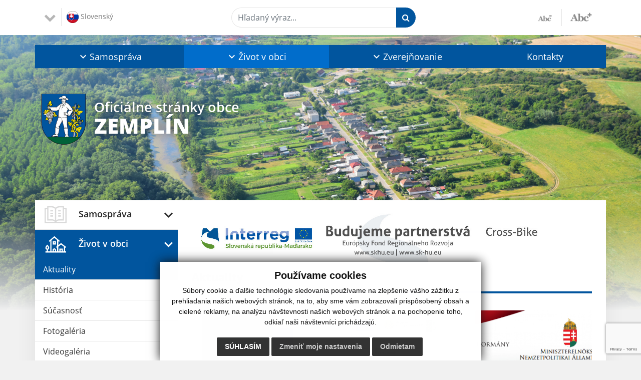

--- FILE ---
content_type: text/html; charset=UTF-8
request_url: https://www.obeczemplin.sk/?&eregister=szamlak&ur_page=1&count=20&detail=386738
body_size: 13390
content:
<!DOCTYPE html>
<html lang="sk">
  <head>
  <meta charset="utf-8" />
  <meta http-equiv="X-UA-Compatible" content="IE=edge">
    <title>ZEMPLÍN | Oficiálne stránky obce</title>
    <meta name="viewport" content="width=device-width, initial-scale=1.0, maximum-scale=1.0, user-scalable=no">
    <link href="/design/css/style.css?v=9" rel="stylesheet" />
    <link rel="stylesheet" href="https://cdn.jsdelivr.net/npm/bootstrap-print-css/css/bootstrap-print.min.css" media="print">
    <meta name="robots" content="index, follow" />
        <meta name="description" content="Vitajte na oficiálnych internetových stránkach obce ZEMPLÍN." />
    <meta name="keywords" content="ZEMPLÍN, obec, mesto, obecný úrad, slovensko, turizmus, samospráva" />
        <meta name="robots" content="index, follow" />
    <meta name="author" content="webex.digital" />
    <link rel="shortcut icon" href="/design/images/erb.svg" />
        <meta property="og:title" content="Aktuality | ZEMPLÍN | Oficiálne stránky obce" />
    <meta property="og:site_name" content="ZEMPLÍN" />
    <meta property="og:description" content="Vitajte na oficiálnych internetových stránkach obce ZEMPLÍN." />
    <meta property="og:url" content=""/>
    <meta property="og:type" content=""/>
	<!-- AbhayaLibreFont -->
	<link rel="preconnect" href="https://fonts.googleapis.com">
	<link rel="preconnect" href="https://fonts.gstatic.com" crossorigin>
	<link href="https://fonts.googleapis.com/css2?family=Abhaya+Libre:wght@400;700&display=swap" rel="stylesheet">  
  <script src="https://code.jquery.com/jquery-3.4.1.min.js"></script>
  <script src="/design/js/popper.min.js"></script>
  <script src="/design/js/bootstrap.min.js?v=1"></script>
  <link rel='stylesheet' href='https://cdnjs.cloudflare.com/ajax/libs/OwlCarousel2/2.3.4/assets/owl.carousel.min.css'>
  <link rel='stylesheet' href='https://cdnjs.cloudflare.com/ajax/libs/OwlCarousel2/2.3.4/assets/owl.theme.default.min.css'>
  <script src='https://cdnjs.cloudflare.com/ajax/libs/OwlCarousel2/2.3.4/owl.carousel.min.js'></script>
  <script type="text/javascript" src="rse/jscripts/jquery.form.js"></script>
  <script type="text/javascript" src="rse/jscripts/fancybox-3/dist/jquery.fancybox.min.js"></script>
  <link rel="stylesheet" href="rse/jscripts/fancybox-3/dist/jquery.fancybox.min.css" type="text/css" media="screen" />
  <script type="text/javascript" src="/design/js/jquery.jfontsize-1.0.js"></script>
  <script type="text/javascript" src="/design/js/persistentFontSize.js"></script>
  <script type="text/javascript">
      $(function() {
          restoreSize();
      });
  </script>
  <script type="text/javascript" src="rse/jscripts/slippry-1.4.0/dist/slippry.min.js"></script>
  <link rel="stylesheet" href="rse/jscripts/slippry-1.4.0/dist/slippry.css" type="text/css" media="screen" />
  <link rel="stylesheet" href="/design/datepicker/datepicker.min.css">
    <script src="/design/datepicker/datepicker.min.js"></script>
  <script type="text/javascript" src="rse/jscripts/init.js?v=1"></script>
      <!--[if lt IE 9]>
      <script src="https://oss.maxcdn.com/libs/html5shiv/3.7.0/html5shiv.js"></script>
      <script src="https://oss.maxcdn.com/libs/respond.js/1.3.0/respond.min.js"></script>
    <![endif]-->
  <script src="https://www.google.com/recaptcha/api.js?render=6LfENZggAAAAAFH8G1-pycBVB7IFEUcw1HYC-WGR"></script>
  <link href="https://www.obeczemplin.sk/" rel="canonical">
  <link href="" rel="canonical">
  </head>
<body>
<div id="fb-root"></div>
<script async defer crossorigin="anonymous" src="https://connect.facebook.net/sk_SK/sdk.js#xfbml=1&version=v12.0" nonce="4vVbuMDw"></script>
<div class="content">
<div class="template-b d-print-none"> <div class="partial-header"><header class="header_b"> <div class="top_header"><div class="container"><div class="row"> <div class="col-lg-4 d-flex justify-content-between justify-content-lg-start mb-2 mb-lg-0"> <div class="me-0 me-lg-3 me-xxl-5 lang"> <div class="dropdown">    <button class="btn dropdown-toggle" type="button" id="dropdownLangButton" data-bs-toggle="dropdown" aria-expanded="false">
        <img src="/design/images/flag-sk.svg" class="img-fluid" alt="Slovenský" /> 
        Slovenský    </button>
    <ul class="dropdown-menu" aria-labelledby="dropdownLangButton"><li><a class="dropdown-item" href="language.php?lang=hu&href=hu"><img src="/design/images/flag-hu.svg" class="img-fluid" alt="Slovenský" /> Magyar</a></li><li><a class="dropdown-item" href="contact"><img src="/design/images/flag-en.svg" class="w-10" alt="English contact" /> English contact</a></li></ul></div> </div> <div class="social-networks"></div>  <div class="d-inline-blockk d-none d-sm-none read-text">      <a href="#" class="d-inline-block px-3 px-xxl-4 rounded-pill textToSpeechSwitcher">         <i class="fa fa-volume-up" aria-hidden="true">          </i> Čítaj text     </a>      </div>  </div>  <div class="col-lg-8 d-flex justify-content-between align-items-center flex-wrap flex-sm-nowrap">      <div class="d-none d-sm-inline-blockk order-lg-2 me-3 me-xxl-5 read-text">          <a href="#" class="d-inline-block px-3 px-xxl-4 rounded-pill textToSpeechSwitcher">             <i class="fa fa-volume-up" aria-hidden="true">              </i> Čítaj text         </a>      </div>      <div class="d-inline-block order-lg-3 me-0 me-lg-3 font-size">          <a href="#" title="Zmenšiť text" class="position-relative me-3 pe-3 minus jfontsize-d2">             <img src="/design/images/minus.png" class="img-fluid" alt="Zmenšiť text" />         </a>         <a href="#" title="Zväčšiť text" class="position-relative plus jfontsize-p2">             <img src="/design/images/plus.png" class="img-fluid" alt="Zväčšiť text" />         </a>      </div>      <div class="order-lg-1 w-50 search mt-1 mt-lg-0 ms-auto ms-lg-0 me-0 me-lg-auto"><form action="/vysledky-vyhladavania" method="get" class="row g-0 flex-nowrap">
<div class="col-auto flex-fill">
<label class="visually-hidden">Hľadaný výraz...</label>
<input type="text" name="search" required class="form-control rounded-pill" placeholder="Hľadaný výraz...">
</div>
<div class="col-auto">
<button type="submit" class="btn btn-primary rounded-pill"><i class="fa fa-search"></i></button>
</div>
</form></div> </div> </div></div></div> <div class="bottom_header w-100"><div class="position-relative container"><div class="row">
<div class="position-absolute d-inline-block d-lg-none main_logo"><a href="/" class="d-flex align-items-center"><img src="/design/images/erb.svg" class="img-fluid" alt="ZEMPLÍN" /> <div class="ms-2 ms-lg-3 ms-xxl-4 text"><small class="d-block">Oficiálne stránky obce</small> <span class="text-uppercase">ZEMPLÍN</span></div></a></div>
<div class="col-lg-12 navigation_wrapper"> <nav class="navbar navbar-expand-lg navbar-light"> <div class="container-fluid p-0">
<a class="navbar-brand d-block d-lg-none opacity-0" href="/" >Navbar</a>
<button class="navbar-toggler" type="button" data-bs-toggle="collapse" data-bs-target="#navbarMainContent" aria-controls="navbarMainContent" aria-expanded="false" aria-label="Toggle navigation"> <span class="navbar-toggler-icon"></span> </button> <div class="collapse navbar-collapse" id="navbarMainContent"> <ul class="navbar-nav justify-content-between w-100 me-auto pt-3 pt-lg-0">
        <li class="nav-item dropdown flex-fill">
            <a title="Samospráva" class="nav-link text-center dropdown-toggle "  role="button" data-bs-toggle="dropdown" href="#">
                <span class="position-relative d-inline-block ps-4 ps-xxl-5">                    Samospráva                </span>            </a>
                        <ul class="dropdown-menu">
                            <li>
                    <a title="Naša obec" class="dropdown-item  "  href="nasa-obec">
                        Naša obec                     </a>
                                    </li>
                            <li>
                    <a title="Obecný úrad" class="dropdown-item  "  href="obecny-urad">
                        Obecný úrad                     </a>
                                    </li>
                            <li>
                    <a title="Úradné hodiny" class="dropdown-item  "  href="uradne-hodiny">
                        Úradné hodiny                     </a>
                                    </li>
                            <li>
                    <a title="Starosta obce" class="dropdown-item  "  href="starosta-obce">
                        Starosta obce                     </a>
                                    </li>
                            <li>
                    <a title="Obecné zastupiteľstvo" class="dropdown-item d-flex justify-content-between align-items-center "  href="#">
                        Obecné zastupiteľstvo <i class="zmdi zmdi-chevron-right"></i>                    </a>
                                        <ul class="submenu dropdown-menu">
                                        <li>
                        <a title="Poslanci, komisie, účasť poslancov" class="dropdown-item "  href="poslanci-komisie-ucast-poslancov">
                            Poslanci, komisie, účasť poslancov                        </a>
                    </li>
                                        <li>
                        <a title="Zápisnice OZ" class="dropdown-item "  href="zapisnice-oz">
                            Zápisnice OZ                        </a>
                    </li>
                                        <li>
                        <a title="Uznesenia OZ" class="dropdown-item "  href="uznesenia-oz">
                            Uznesenia OZ                        </a>
                    </li>
                                        <li>
                        <a title="Pozvánky na OZ" class="dropdown-item "  href="pozvanky-na-oz">
                            Pozvánky na OZ                        </a>
                    </li>
                                        </ul>
                                    </li>
                            <li>
                    <a title="Hlavný kontrolór" class="dropdown-item  "  href="hlavny-kontrolor">
                        Hlavný kontrolór                     </a>
                                    </li>
                            <li>
                    <a title="Školstvo" class="dropdown-item  "  href="skolstvo">
                        Školstvo                     </a>
                                    </li>
                            <li>
                    <a title="Úradná tabuľa" class="dropdown-item  "  href="uradna-tabula">
                        Úradná tabuľa                     </a>
                                    </li>
                            <li>
                    <a title="Oznámenia " class="dropdown-item  "  href="oznamenia ">
                        Oznámenia                      </a>
                                    </li>
                            <li>
                    <a title="Dokumenty" class="dropdown-item d-flex justify-content-between align-items-center "  href="#">
                        Dokumenty <i class="zmdi zmdi-chevron-right"></i>                    </a>
                                        <ul class="submenu dropdown-menu">
                                        <li>
                        <a title="Všeobecné záväzné nariadenia" class="dropdown-item "  href="vseobecne-zavazne-nariadenia">
                            Všeobecné záväzné nariadenia                        </a>
                    </li>
                                        <li>
                        <a title="Tlačivá" class="dropdown-item "  href="tlaciva">
                            Tlačivá                        </a>
                    </li>
                                        <li>
                        <a title="Ostatné dokumenty" class="dropdown-item "  href="ostatne-dokumenty">
                            Ostatné dokumenty                        </a>
                    </li>
                                        </ul>
                                    </li>
                            <li>
                    <a title="Ako vybaviť" class="dropdown-item d-flex justify-content-between align-items-center "  href="#">
                        Ako vybaviť <i class="zmdi zmdi-chevron-right"></i>                    </a>
                                        <ul class="submenu dropdown-menu">
                                        <li>
                        <a title="Overovanie listín" class="dropdown-item "  href="overovanie-listin">
                            Overovanie listín                        </a>
                    </li>
                                        <li>
                        <a title="Evidencia obyvateľstva" class="dropdown-item "  href="evidencia-obyvatelstva">
                            Evidencia obyvateľstva                        </a>
                    </li>
                                        <li>
                        <a title="Vybavenie rybárskeho lístka" class="dropdown-item "  href="vybavenie-rybarskeho-listka">
                            Vybavenie rybárskeho lístka                        </a>
                    </li>
                                        <li>
                        <a title="Miestne dane a poplatky" class="dropdown-item "  href="miestne-dane-a-poplatky">
                            Miestne dane a poplatky                        </a>
                    </li>
                                        <li>
                        <a title="Stavebný úrad" class="dropdown-item "  href="stavebny-urad">
                            Stavebný úrad                        </a>
                    </li>
                                        <li>
                        <a title="Životné prostredie" class="dropdown-item "  href="zivotne-prostredie">
                            Životné prostredie                        </a>
                    </li>
                                        <li>
                        <a title="Sociálne služby" class="dropdown-item "  href="socialne-sluzby">
                            Sociálne služby                        </a>
                    </li>
                                        </ul>
                                    </li>
                            <li>
                    <a title="Symboly obce" class="dropdown-item  "  href="symboly-obce">
                        Symboly obce                     </a>
                                    </li>
                            <li>
                    <a title="Voľby" class="dropdown-item  "  href="volby">
                        Voľby                     </a>
                                    </li>
                        </ul>
                    </li>
                <li class="nav-item dropdown flex-fill">
            <a title="Život v obci" class="nav-link text-center dropdown-toggle hj"  role="button" data-bs-toggle="dropdown" href="#">
                <span class="position-relative d-inline-block ps-4 ps-xxl-5">                    Život v obci                </span>            </a>
                        <ul class="dropdown-menu">
                            <li>
                    <a title="Aktuality" class="dropdown-item  hm"  href="aktuality">
                        Aktuality                     </a>
                                    </li>
                            <li>
                    <a title="História" class="dropdown-item  "  href="historia">
                        História                     </a>
                                    </li>
                            <li>
                    <a title="Súčasnosť" class="dropdown-item  "  href="sucasnost">
                        Súčasnosť                     </a>
                                    </li>
                            <li>
                    <a title="Fotogaléria" class="dropdown-item  "  href="fotogaleria">
                        Fotogaléria                     </a>
                                    </li>
                            <li>
                    <a title="Videogaléria" class="dropdown-item  "  href="videogaleria">
                        Videogaléria                     </a>
                                    </li>
                            <li>
                    <a title="Kultúra" class="dropdown-item  "  href="kultura">
                        Kultúra                     </a>
                                    </li>
                            <li>
                    <a title="Archeologické vykopávky" class="dropdown-item  "  href="archeologicke-vykopavky">
                        Archeologické vykopávky                     </a>
                                    </li>
                            <li>
                    <a title="Šport" class="dropdown-item  "  href="sport">
                        Šport                     </a>
                                    </li>
                            <li>
                    <a title="Krásy našej obce" class="dropdown-item  "  href="krasy-nasej-obce">
                        Krásy našej obce                     </a>
                                    </li>
                            <li>
                    <a title="Dobrovoľný hasičský zbor" class="dropdown-item  "  href="dobrovolny-hasicsky-zbor">
                        Dobrovoľný hasičský zbor                     </a>
                                    </li>
                            <li>
                    <a title="Cirkev" class="dropdown-item  "  href="cirkev">
                        Cirkev                     </a>
                                    </li>
                        </ul>
                    </li>
                <li class="nav-item dropdown flex-fill">
            <a title="Zverejňovanie" class="nav-link text-center dropdown-toggle "  role="button" data-bs-toggle="dropdown" href="#">
                <span class="position-relative d-inline-block ps-4 ps-xxl-5">                    Zverejňovanie                </span>            </a>
                        <ul class="dropdown-menu">
                            <li>
                    <a title="Zmluvy" class="dropdown-item  "  href="zmluvy">
                        Zmluvy                     </a>
                                    </li>
                            <li>
                    <a title="Faktúry" class="dropdown-item  "  href="faktury">
                        Faktúry                     </a>
                                    </li>
                            <li>
                    <a title="Objednávky" class="dropdown-item  "  href="objednavky">
                        Objednávky                     </a>
                                    </li>
                            <li>
                    <a title="Archív" class="dropdown-item  "  href="archiv">
                        Archív                     </a>
                                    </li>
                            <li>
                    <a title="Verejné obstarávanie" class="dropdown-item  "  href="verejne-obstaravanie">
                        Verejné obstarávanie                     </a>
                                    </li>
                            <li>
                    <a title="Ochrana osobných údajov" class="dropdown-item  "  href="ochrana-osobnych-udajov">
                        Ochrana osobných údajov                     </a>
                                    </li>
                            <li>
                    <a title="Súbory cookies" class="dropdown-item  "  href="subory-cookies">
                        Súbory cookies                     </a>
                                    </li>
                        </ul>
                    </li>
                <li class="nav-item  flex-fill">
            <a title="Kontakty" class="nav-link text-center  "   href="kontakty">
                                    Kontakty                            </a>
                    </li>
        </ul> </div> </div> </nav> </div> </div></div></div> </header></div></div><div class="rslider-b-holder rslider-b-holder-home">
<div class="template-b d-print-none"><div class="widget-slider"><div class="position-relative slider_b"><div class="position-relative rslider_wrapper"><ul class="rslides h-100" id="slider2">    <li class="rslides_li h-100">
    <div class="rslider_img h-100" style="background-image:url('imgcache/e-img-6233-5-1920-1000-0-ffffff.jpg?v=1656047785');">&nbsp;</div>
    </li>
        <li class="rslides_li h-100">
    <div class="rslider_img h-100" style="background-image:url('imgcache/e-img-6235-5-1920-1000-0-ffffff.jpg?v=1656055772');">&nbsp;</div>
    </li>
        <li class="rslides_li h-100">
    <div class="rslider_img h-100" style="background-image:url('imgcache/e-img-6236-5-1920-1000-0-ffffff.jpg?v=1656055772');">&nbsp;</div>
    </li>
        <li class="rslides_li h-100">
    <div class="rslider_img h-100" style="background-image:url('imgcache/e-img-6237-5-1920-1000-0-ffffff.jpg?v=1656055773');">&nbsp;</div>
    </li>
        <li class="rslides_li h-100">
    <div class="rslider_img h-100" style="background-image:url('imgcache/e-img-6238-5-1920-1000-0-ffffff.jpg?v=1656055772');">&nbsp;</div>
    </li>
        <li class="rslides_li h-100">
    <div class="rslider_img h-100" style="background-image:url('imgcache/e-img-6239-5-1920-1000-0-ffffff.jpg?v=1656055773');">&nbsp;</div>
    </li>
    </ul></div><div class="position-absolute d-none d-lg-inline-block w-100 main_logo"><div class="container"><a href="/" title="ZEMPLÍN | Oficiálne stránky obce" class="d-flex align-items-center"><img src="/design/images/erb.svg" class="img-fluid" alt="ZEMPLÍN | Oficiálne stránky obce" /> <div class="ms-2 ms-lg-3 ms-xxl-4 text"><small class="d-block">Oficiálne stránky obce</small> <span class="text-uppercase">ZEMPLÍN</span></div></a></div></div></div></div></div>  <script>
    jQuery('#slider2').slippry({
      transition: 'fade',
      loop: true,
      autoHover: false,
      pager: false,
      controls: false,
      speed: 500 
    });
  </script>
  </div><div class="template-b"> <section class="partial-main"> <div class="position-relative container mb-4 mb-sm-5 partial_main_b boxShadowBottom"> <div class="row"> <div class="col-lg-3 d-none d-lg-block p-0"> <nav class="sidebar_nav"> <ul class="nav flex-column" id="nav_accordion">
    <li class="nav-item">
        <a title="Samospráva" data-bs-toggle="collapse" data-bs-target="#left_samosprava" class="nav-link py-2 py-xxl-2  "  href="#">
            <img src="
                        /design/images/icon-sidebar-nav-02.svg"                                                                                                " class="img-fluid" alt="Samospráva" /> 
            <span class="ms-2 ms-xl-3 ms-xxl-4">Samospráva</span>
                    </a>
        <ul id="left_samosprava" class="submenu collapse " data-bs-parent="#left_samosprava">        <li class="">
            <a title="Naša obec"  class="nav-link "  href="nasa-obec">
                Naša obec             </a>
        <ul id="left_" class="submenu collapse left_sub_menu " data-bs-parent="#left_">        <li class="">
            <a title="Samospráva" class="nav-link "  href="#">
                Samospráva            </a>
        </li>
                <li class="">
            <a title="Život v obci" class="nav-link "  href="#">
                Život v obci            </a>
        </li>
                <li class="">
            <a title="Zverejňovanie" class="nav-link "  href="#">
                Zverejňovanie            </a>
        </li>
                <li class="">
            <a title="Kontakty" class="nav-link "  href="kontakty">
                Kontakty            </a>
        </li>
        </ul>        </li>
                <li class="">
            <a title="Obecný úrad"  class="nav-link "  href="obecny-urad">
                Obecný úrad             </a>
        <ul id="left_" class="submenu collapse left_sub_menu " data-bs-parent="#left_">        <li class="">
            <a title="Samospráva" class="nav-link "  href="#">
                Samospráva            </a>
        </li>
                <li class="">
            <a title="Život v obci" class="nav-link "  href="#">
                Život v obci            </a>
        </li>
                <li class="">
            <a title="Zverejňovanie" class="nav-link "  href="#">
                Zverejňovanie            </a>
        </li>
                <li class="">
            <a title="Kontakty" class="nav-link "  href="kontakty">
                Kontakty            </a>
        </li>
        </ul>        </li>
                <li class="">
            <a title="Úradné hodiny"  class="nav-link "  href="uradne-hodiny">
                Úradné hodiny             </a>
        <ul id="left_" class="submenu collapse left_sub_menu " data-bs-parent="#left_">        <li class="">
            <a title="Samospráva" class="nav-link "  href="#">
                Samospráva            </a>
        </li>
                <li class="">
            <a title="Život v obci" class="nav-link "  href="#">
                Život v obci            </a>
        </li>
                <li class="">
            <a title="Zverejňovanie" class="nav-link "  href="#">
                Zverejňovanie            </a>
        </li>
                <li class="">
            <a title="Kontakty" class="nav-link "  href="kontakty">
                Kontakty            </a>
        </li>
        </ul>        </li>
                <li class="">
            <a title="Starosta obce"  class="nav-link "  href="starosta-obce">
                Starosta obce             </a>
        <ul id="left_" class="submenu collapse left_sub_menu " data-bs-parent="#left_">        <li class="">
            <a title="Samospráva" class="nav-link "  href="#">
                Samospráva            </a>
        </li>
                <li class="">
            <a title="Život v obci" class="nav-link "  href="#">
                Život v obci            </a>
        </li>
                <li class="">
            <a title="Zverejňovanie" class="nav-link "  href="#">
                Zverejňovanie            </a>
        </li>
                <li class="">
            <a title="Kontakty" class="nav-link "  href="kontakty">
                Kontakty            </a>
        </li>
        </ul>        </li>
                <li class="">
            <a title="Obecné zastupiteľstvo" data-bs-toggle="collapse" data-bs-target="#left_oz" class="nav-link "  href="#">
                Obecné zastupiteľstvo <i class="fa fa-angle-down" aria-hidden="true"></i>            </a>
        <ul id="left_oz" class="submenu collapse left_sub_menu " data-bs-parent="#left_oz">        <li class="">
            <a title="Poslanci, komisie, účasť poslancov" class="nav-link "  href="poslanci-komisie-ucast-poslancov">
                Poslanci, komisie, účasť poslancov            </a>
        </li>
                <li class="">
            <a title="Zápisnice OZ" class="nav-link "  href="zapisnice-oz">
                Zápisnice OZ            </a>
        </li>
                <li class="">
            <a title="Uznesenia OZ" class="nav-link "  href="uznesenia-oz">
                Uznesenia OZ            </a>
        </li>
                <li class="">
            <a title="Pozvánky na OZ" class="nav-link "  href="pozvanky-na-oz">
                Pozvánky na OZ            </a>
        </li>
        </ul>        </li>
                <li class="">
            <a title="Hlavný kontrolór"  class="nav-link "  href="hlavny-kontrolor">
                Hlavný kontrolór             </a>
        <ul id="left_" class="submenu collapse left_sub_menu " data-bs-parent="#left_">        <li class="">
            <a title="Samospráva" class="nav-link "  href="#">
                Samospráva            </a>
        </li>
                <li class="">
            <a title="Život v obci" class="nav-link "  href="#">
                Život v obci            </a>
        </li>
                <li class="">
            <a title="Zverejňovanie" class="nav-link "  href="#">
                Zverejňovanie            </a>
        </li>
                <li class="">
            <a title="Kontakty" class="nav-link "  href="kontakty">
                Kontakty            </a>
        </li>
        </ul>        </li>
                <li class="">
            <a title="Školstvo"  class="nav-link "  href="skolstvo">
                Školstvo             </a>
        <ul id="left_" class="submenu collapse left_sub_menu " data-bs-parent="#left_">        <li class="">
            <a title="Samospráva" class="nav-link "  href="#">
                Samospráva            </a>
        </li>
                <li class="">
            <a title="Život v obci" class="nav-link "  href="#">
                Život v obci            </a>
        </li>
                <li class="">
            <a title="Zverejňovanie" class="nav-link "  href="#">
                Zverejňovanie            </a>
        </li>
                <li class="">
            <a title="Kontakty" class="nav-link "  href="kontakty">
                Kontakty            </a>
        </li>
        </ul>        </li>
                <li class="">
            <a title="Úradná tabuľa"  class="nav-link "  href="uradna-tabula">
                Úradná tabuľa             </a>
        <ul id="left_" class="submenu collapse left_sub_menu " data-bs-parent="#left_">        <li class="">
            <a title="Samospráva" class="nav-link "  href="#">
                Samospráva            </a>
        </li>
                <li class="">
            <a title="Život v obci" class="nav-link "  href="#">
                Život v obci            </a>
        </li>
                <li class="">
            <a title="Zverejňovanie" class="nav-link "  href="#">
                Zverejňovanie            </a>
        </li>
                <li class="">
            <a title="Kontakty" class="nav-link "  href="kontakty">
                Kontakty            </a>
        </li>
        </ul>        </li>
                <li class="">
            <a title="Oznámenia "  class="nav-link "  href="oznamenia ">
                Oznámenia              </a>
        <ul id="left_" class="submenu collapse left_sub_menu " data-bs-parent="#left_">        <li class="">
            <a title="Samospráva" class="nav-link "  href="#">
                Samospráva            </a>
        </li>
                <li class="">
            <a title="Život v obci" class="nav-link "  href="#">
                Život v obci            </a>
        </li>
                <li class="">
            <a title="Zverejňovanie" class="nav-link "  href="#">
                Zverejňovanie            </a>
        </li>
                <li class="">
            <a title="Kontakty" class="nav-link "  href="kontakty">
                Kontakty            </a>
        </li>
        </ul>        </li>
                <li class="">
            <a title="Dokumenty" data-bs-toggle="collapse" data-bs-target="#left_dok" class="nav-link "  href="#">
                Dokumenty <i class="fa fa-angle-down" aria-hidden="true"></i>            </a>
        <ul id="left_dok" class="submenu collapse left_sub_menu " data-bs-parent="#left_dok">        <li class="">
            <a title="Všeobecné záväzné nariadenia" class="nav-link "  href="vseobecne-zavazne-nariadenia">
                Všeobecné záväzné nariadenia            </a>
        </li>
                <li class="">
            <a title="Tlačivá" class="nav-link "  href="tlaciva">
                Tlačivá            </a>
        </li>
                <li class="">
            <a title="Ostatné dokumenty" class="nav-link "  href="ostatne-dokumenty">
                Ostatné dokumenty            </a>
        </li>
        </ul>        </li>
                <li class="">
            <a title="Ako vybaviť" data-bs-toggle="collapse" data-bs-target="#left_ako" class="nav-link "  href="#">
                Ako vybaviť <i class="fa fa-angle-down" aria-hidden="true"></i>            </a>
        <ul id="left_ako" class="submenu collapse left_sub_menu " data-bs-parent="#left_ako">        <li class="">
            <a title="Overovanie listín" class="nav-link "  href="overovanie-listin">
                Overovanie listín            </a>
        </li>
                <li class="">
            <a title="Evidencia obyvateľstva" class="nav-link "  href="evidencia-obyvatelstva">
                Evidencia obyvateľstva            </a>
        </li>
                <li class="">
            <a title="Vybavenie rybárskeho lístka" class="nav-link "  href="vybavenie-rybarskeho-listka">
                Vybavenie rybárskeho lístka            </a>
        </li>
                <li class="">
            <a title="Miestne dane a poplatky" class="nav-link "  href="miestne-dane-a-poplatky">
                Miestne dane a poplatky            </a>
        </li>
                <li class="">
            <a title="Stavebný úrad" class="nav-link "  href="stavebny-urad">
                Stavebný úrad            </a>
        </li>
                <li class="">
            <a title="Životné prostredie" class="nav-link "  href="zivotne-prostredie">
                Životné prostredie            </a>
        </li>
                <li class="">
            <a title="Sociálne služby" class="nav-link "  href="socialne-sluzby">
                Sociálne služby            </a>
        </li>
        </ul>        </li>
                <li class="">
            <a title="Symboly obce"  class="nav-link "  href="symboly-obce">
                Symboly obce             </a>
        <ul id="left_" class="submenu collapse left_sub_menu " data-bs-parent="#left_">        <li class="">
            <a title="Samospráva" class="nav-link "  href="#">
                Samospráva            </a>
        </li>
                <li class="">
            <a title="Život v obci" class="nav-link "  href="#">
                Život v obci            </a>
        </li>
                <li class="">
            <a title="Zverejňovanie" class="nav-link "  href="#">
                Zverejňovanie            </a>
        </li>
                <li class="">
            <a title="Kontakty" class="nav-link "  href="kontakty">
                Kontakty            </a>
        </li>
        </ul>        </li>
                <li class="">
            <a title="Voľby"  class="nav-link "  href="volby">
                Voľby             </a>
        <ul id="left_" class="submenu collapse left_sub_menu " data-bs-parent="#left_">        <li class="">
            <a title="Samospráva" class="nav-link "  href="#">
                Samospráva            </a>
        </li>
                <li class="">
            <a title="Život v obci" class="nav-link "  href="#">
                Život v obci            </a>
        </li>
                <li class="">
            <a title="Zverejňovanie" class="nav-link "  href="#">
                Zverejňovanie            </a>
        </li>
                <li class="">
            <a title="Kontakty" class="nav-link "  href="kontakty">
                Kontakty            </a>
        </li>
        </ul>        </li>
        </ul>    </li>
        <li class="nav-item">
        <a title="Život v obci" data-bs-toggle="collapse" data-bs-target="#left_obec" class="nav-link py-2 py-xxl-2  hj"  href="#">
            <img src="
            /design/images/icon-sidebar-nav-01.svg"                                                                                                            " class="img-fluid" alt="Život v obci" /> 
            <span class="ms-2 ms-xl-3 ms-xxl-4">Život v obci</span>
                    </a>
        <ul id="left_obec" class="submenu collapse " data-bs-parent="#left_obec">        <li class="hm">
            <a title="Aktuality"  class="nav-link hm"  href="aktuality">
                Aktuality             </a>
        <ul id="left_" class="submenu collapse left_sub_menu " data-bs-parent="#left_">        <li class="">
            <a title="Samospráva" class="nav-link "  href="#">
                Samospráva            </a>
        </li>
                <li class="">
            <a title="Život v obci" class="nav-link "  href="#">
                Život v obci            </a>
        </li>
                <li class="">
            <a title="Zverejňovanie" class="nav-link "  href="#">
                Zverejňovanie            </a>
        </li>
                <li class="">
            <a title="Kontakty" class="nav-link "  href="kontakty">
                Kontakty            </a>
        </li>
        </ul>        </li>
                <li class="">
            <a title="História"  class="nav-link "  href="historia">
                História             </a>
        <ul id="left_" class="submenu collapse left_sub_menu " data-bs-parent="#left_">        <li class="">
            <a title="Samospráva" class="nav-link "  href="#">
                Samospráva            </a>
        </li>
                <li class="">
            <a title="Život v obci" class="nav-link "  href="#">
                Život v obci            </a>
        </li>
                <li class="">
            <a title="Zverejňovanie" class="nav-link "  href="#">
                Zverejňovanie            </a>
        </li>
                <li class="">
            <a title="Kontakty" class="nav-link "  href="kontakty">
                Kontakty            </a>
        </li>
        </ul>        </li>
                <li class="">
            <a title="Súčasnosť"  class="nav-link "  href="sucasnost">
                Súčasnosť             </a>
        <ul id="left_" class="submenu collapse left_sub_menu " data-bs-parent="#left_">        <li class="">
            <a title="Samospráva" class="nav-link "  href="#">
                Samospráva            </a>
        </li>
                <li class="">
            <a title="Život v obci" class="nav-link "  href="#">
                Život v obci            </a>
        </li>
                <li class="">
            <a title="Zverejňovanie" class="nav-link "  href="#">
                Zverejňovanie            </a>
        </li>
                <li class="">
            <a title="Kontakty" class="nav-link "  href="kontakty">
                Kontakty            </a>
        </li>
        </ul>        </li>
                <li class="">
            <a title="Fotogaléria"  class="nav-link "  href="fotogaleria">
                Fotogaléria             </a>
        <ul id="left_" class="submenu collapse left_sub_menu " data-bs-parent="#left_">        <li class="">
            <a title="Samospráva" class="nav-link "  href="#">
                Samospráva            </a>
        </li>
                <li class="">
            <a title="Život v obci" class="nav-link "  href="#">
                Život v obci            </a>
        </li>
                <li class="">
            <a title="Zverejňovanie" class="nav-link "  href="#">
                Zverejňovanie            </a>
        </li>
                <li class="">
            <a title="Kontakty" class="nav-link "  href="kontakty">
                Kontakty            </a>
        </li>
        </ul>        </li>
                <li class="">
            <a title="Videogaléria"  class="nav-link "  href="videogaleria">
                Videogaléria             </a>
        <ul id="left_" class="submenu collapse left_sub_menu " data-bs-parent="#left_">        <li class="">
            <a title="Samospráva" class="nav-link "  href="#">
                Samospráva            </a>
        </li>
                <li class="">
            <a title="Život v obci" class="nav-link "  href="#">
                Život v obci            </a>
        </li>
                <li class="">
            <a title="Zverejňovanie" class="nav-link "  href="#">
                Zverejňovanie            </a>
        </li>
                <li class="">
            <a title="Kontakty" class="nav-link "  href="kontakty">
                Kontakty            </a>
        </li>
        </ul>        </li>
                <li class="">
            <a title="Kultúra"  class="nav-link "  href="kultura">
                Kultúra             </a>
        <ul id="left_" class="submenu collapse left_sub_menu " data-bs-parent="#left_">        <li class="">
            <a title="Samospráva" class="nav-link "  href="#">
                Samospráva            </a>
        </li>
                <li class="">
            <a title="Život v obci" class="nav-link "  href="#">
                Život v obci            </a>
        </li>
                <li class="">
            <a title="Zverejňovanie" class="nav-link "  href="#">
                Zverejňovanie            </a>
        </li>
                <li class="">
            <a title="Kontakty" class="nav-link "  href="kontakty">
                Kontakty            </a>
        </li>
        </ul>        </li>
                <li class="">
            <a title="Archeologické vykopávky"  class="nav-link "  href="archeologicke-vykopavky">
                Archeologické vykopávky             </a>
        <ul id="left_" class="submenu collapse left_sub_menu " data-bs-parent="#left_">        <li class="">
            <a title="Samospráva" class="nav-link "  href="#">
                Samospráva            </a>
        </li>
                <li class="">
            <a title="Život v obci" class="nav-link "  href="#">
                Život v obci            </a>
        </li>
                <li class="">
            <a title="Zverejňovanie" class="nav-link "  href="#">
                Zverejňovanie            </a>
        </li>
                <li class="">
            <a title="Kontakty" class="nav-link "  href="kontakty">
                Kontakty            </a>
        </li>
        </ul>        </li>
                <li class="">
            <a title="Šport"  class="nav-link "  href="sport">
                Šport             </a>
        <ul id="left_" class="submenu collapse left_sub_menu " data-bs-parent="#left_">        <li class="">
            <a title="Samospráva" class="nav-link "  href="#">
                Samospráva            </a>
        </li>
                <li class="">
            <a title="Život v obci" class="nav-link "  href="#">
                Život v obci            </a>
        </li>
                <li class="">
            <a title="Zverejňovanie" class="nav-link "  href="#">
                Zverejňovanie            </a>
        </li>
                <li class="">
            <a title="Kontakty" class="nav-link "  href="kontakty">
                Kontakty            </a>
        </li>
        </ul>        </li>
                <li class="">
            <a title="Krásy našej obce"  class="nav-link "  href="krasy-nasej-obce">
                Krásy našej obce             </a>
        <ul id="left_" class="submenu collapse left_sub_menu " data-bs-parent="#left_">        <li class="">
            <a title="Samospráva" class="nav-link "  href="#">
                Samospráva            </a>
        </li>
                <li class="">
            <a title="Život v obci" class="nav-link "  href="#">
                Život v obci            </a>
        </li>
                <li class="">
            <a title="Zverejňovanie" class="nav-link "  href="#">
                Zverejňovanie            </a>
        </li>
                <li class="">
            <a title="Kontakty" class="nav-link "  href="kontakty">
                Kontakty            </a>
        </li>
        </ul>        </li>
                <li class="">
            <a title="Dobrovoľný hasičský zbor"  class="nav-link "  href="dobrovolny-hasicsky-zbor">
                Dobrovoľný hasičský zbor             </a>
        <ul id="left_" class="submenu collapse left_sub_menu " data-bs-parent="#left_">        <li class="">
            <a title="Samospráva" class="nav-link "  href="#">
                Samospráva            </a>
        </li>
                <li class="">
            <a title="Život v obci" class="nav-link "  href="#">
                Život v obci            </a>
        </li>
                <li class="">
            <a title="Zverejňovanie" class="nav-link "  href="#">
                Zverejňovanie            </a>
        </li>
                <li class="">
            <a title="Kontakty" class="nav-link "  href="kontakty">
                Kontakty            </a>
        </li>
        </ul>        </li>
                <li class="">
            <a title="Cirkev"  class="nav-link "  href="cirkev">
                Cirkev             </a>
        <ul id="left_" class="submenu collapse left_sub_menu " data-bs-parent="#left_">        <li class="">
            <a title="Samospráva" class="nav-link "  href="#">
                Samospráva            </a>
        </li>
                <li class="">
            <a title="Život v obci" class="nav-link "  href="#">
                Život v obci            </a>
        </li>
                <li class="">
            <a title="Zverejňovanie" class="nav-link "  href="#">
                Zverejňovanie            </a>
        </li>
                <li class="">
            <a title="Kontakty" class="nav-link "  href="kontakty">
                Kontakty            </a>
        </li>
        </ul>        </li>
        </ul>    </li>
        <li class="nav-item">
        <a title="Zverejňovanie" data-bs-toggle="collapse" data-bs-target="#left_zverejnovanie" class="nav-link py-2 py-xxl-2  "  href="#">
            <img src="
                                    /design/images/icon-sidebar-nav-03.svg"                                                                                    " class="img-fluid" alt="Zverejňovanie" /> 
            <span class="ms-2 ms-xl-3 ms-xxl-4">Zverejňovanie</span>
                    </a>
        <ul id="left_zverejnovanie" class="submenu collapse " data-bs-parent="#left_zverejnovanie">        <li class="">
            <a title="Zmluvy"  class="nav-link "  href="zmluvy">
                Zmluvy             </a>
        <ul id="left_" class="submenu collapse left_sub_menu " data-bs-parent="#left_">        <li class="">
            <a title="Samospráva" class="nav-link "  href="#">
                Samospráva            </a>
        </li>
                <li class="">
            <a title="Život v obci" class="nav-link "  href="#">
                Život v obci            </a>
        </li>
                <li class="">
            <a title="Zverejňovanie" class="nav-link "  href="#">
                Zverejňovanie            </a>
        </li>
                <li class="">
            <a title="Kontakty" class="nav-link "  href="kontakty">
                Kontakty            </a>
        </li>
        </ul>        </li>
                <li class="">
            <a title="Faktúry"  class="nav-link "  href="faktury">
                Faktúry             </a>
        <ul id="left_" class="submenu collapse left_sub_menu " data-bs-parent="#left_">        <li class="">
            <a title="Samospráva" class="nav-link "  href="#">
                Samospráva            </a>
        </li>
                <li class="">
            <a title="Život v obci" class="nav-link "  href="#">
                Život v obci            </a>
        </li>
                <li class="">
            <a title="Zverejňovanie" class="nav-link "  href="#">
                Zverejňovanie            </a>
        </li>
                <li class="">
            <a title="Kontakty" class="nav-link "  href="kontakty">
                Kontakty            </a>
        </li>
        </ul>        </li>
                <li class="">
            <a title="Objednávky"  class="nav-link "  href="objednavky">
                Objednávky             </a>
        <ul id="left_" class="submenu collapse left_sub_menu " data-bs-parent="#left_">        <li class="">
            <a title="Samospráva" class="nav-link "  href="#">
                Samospráva            </a>
        </li>
                <li class="">
            <a title="Život v obci" class="nav-link "  href="#">
                Život v obci            </a>
        </li>
                <li class="">
            <a title="Zverejňovanie" class="nav-link "  href="#">
                Zverejňovanie            </a>
        </li>
                <li class="">
            <a title="Kontakty" class="nav-link "  href="kontakty">
                Kontakty            </a>
        </li>
        </ul>        </li>
                <li class="">
            <a title="Archív"  class="nav-link "  href="archiv">
                Archív             </a>
        <ul id="left_" class="submenu collapse left_sub_menu " data-bs-parent="#left_">        <li class="">
            <a title="Samospráva" class="nav-link "  href="#">
                Samospráva            </a>
        </li>
                <li class="">
            <a title="Život v obci" class="nav-link "  href="#">
                Život v obci            </a>
        </li>
                <li class="">
            <a title="Zverejňovanie" class="nav-link "  href="#">
                Zverejňovanie            </a>
        </li>
                <li class="">
            <a title="Kontakty" class="nav-link "  href="kontakty">
                Kontakty            </a>
        </li>
        </ul>        </li>
                <li class="">
            <a title="Verejné obstarávanie"  class="nav-link "  href="verejne-obstaravanie">
                Verejné obstarávanie             </a>
        <ul id="left_" class="submenu collapse left_sub_menu " data-bs-parent="#left_">        <li class="">
            <a title="Samospráva" class="nav-link "  href="#">
                Samospráva            </a>
        </li>
                <li class="">
            <a title="Život v obci" class="nav-link "  href="#">
                Život v obci            </a>
        </li>
                <li class="">
            <a title="Zverejňovanie" class="nav-link "  href="#">
                Zverejňovanie            </a>
        </li>
                <li class="">
            <a title="Kontakty" class="nav-link "  href="kontakty">
                Kontakty            </a>
        </li>
        </ul>        </li>
                <li class="">
            <a title="Ochrana osobných údajov"  class="nav-link "  href="ochrana-osobnych-udajov">
                Ochrana osobných údajov             </a>
        <ul id="left_" class="submenu collapse left_sub_menu " data-bs-parent="#left_">        <li class="">
            <a title="Samospráva" class="nav-link "  href="#">
                Samospráva            </a>
        </li>
                <li class="">
            <a title="Život v obci" class="nav-link "  href="#">
                Život v obci            </a>
        </li>
                <li class="">
            <a title="Zverejňovanie" class="nav-link "  href="#">
                Zverejňovanie            </a>
        </li>
                <li class="">
            <a title="Kontakty" class="nav-link "  href="kontakty">
                Kontakty            </a>
        </li>
        </ul>        </li>
                <li class="">
            <a title="Súbory cookies"  class="nav-link "  href="subory-cookies">
                Súbory cookies             </a>
        <ul id="left_" class="submenu collapse left_sub_menu " data-bs-parent="#left_">        <li class="">
            <a title="Samospráva" class="nav-link "  href="#">
                Samospráva            </a>
        </li>
                <li class="">
            <a title="Život v obci" class="nav-link "  href="#">
                Život v obci            </a>
        </li>
                <li class="">
            <a title="Zverejňovanie" class="nav-link "  href="#">
                Zverejňovanie            </a>
        </li>
                <li class="">
            <a title="Kontakty" class="nav-link "  href="kontakty">
                Kontakty            </a>
        </li>
        </ul>        </li>
        </ul>    </li>
        <li class="nav-item">
        <a title="Kontakty"  class="nav-link py-2 py-xxl-2 no-sub-menu-after "  href="kontakty">
            <img src="
                                                                                                            /design/images/icon-sidebar-nav-09.svg"            " class="img-fluid" alt="Kontakty" /> 
            <span class="ms-2 ms-xl-3 ms-xxl-4">Kontakty</span>
                    </a>
            </li>
        <script type="text/javascript">
        if($(".hs").parent('ul').hasClass("left_sub_menu")) {
            $(".hs").parent(".left_sub_menu").addClass("show");
        }
        if($(".hm").parent('ul').hasClass("submenu")) {
            $(".hm").parent(".submenu").addClass("show");
        }
    </script>
    </ul> </nav> </div> <div class="col-lg-9 newsTabWrapper"> <div class="newsWrapper p-1 p-md-3"> <div class="row align-items-center mb-4 mb-sm-4 mt-3 mt-sm-0"> <div class="col-12"><div class="text-start mb-0 mb-sm-0 title titleBorder"><h1> 	<a href="//cross-bike.hu/" target="_blank" class="d-block mb-3"><img src="/imgcache/e-img-6232.jpg" class="d-block w-100" alt="" /></a>Aktuality</h1></div></div> <div class="col-1 text-end"></div> </div><div class="owl-carousel owl-theme"><div class="item text-center"><div class="row text-start gx-3 gx-lg-4 gx-xl-5 newsGround">    <div class="col-md-4 mb-4 mb-xl-5 newsContainer">
    <a href="rekonstrukcia-ms---ovoda-a22-1266" title="Rekonštrukcia MŠ - Óvoda" class="rounded img d-block mb-3 news-img-link-b">
            <img src="imgcache/rekonstrukcia-ms---ovoda-e-news-1266-3-720-420-0-ffffff.jpg?v=1698387852" class="img-fluid news-img-b rounded d-none d-md-block" alt="Rekonštrukcia MŠ - Óvoda" />
        <img src="imgcache/rekonstrukcia-ms---ovoda-e-news-1266-3-720-720-0-ffffff.jpg?v=1698387852" class="img-fluid news-img-b rounded d-block d-md-none" alt="Rekonštrukcia MŠ - Óvoda" />
        </a>
    <div class="newsArea">
    <div class="d-block align-items-center mb-2 mb-xl-3 newsInfo"><div class="text-white d-inline-block mr-2 mr-xl-3 px-md-3 px-2 py-1 rounded-pill tag tag-color-f">Aktuality</div> <div class="date d-inline-block pull-right pt-1">27. OKT 2023</div></div>
    <div class="mb3 mb-xl-4 newsTitle"><h2><a href="rekonstrukcia-ms---ovoda-a22-1266" title="Rekonštrukcia MŠ - Óvoda">Rekonštrukcia MŠ - Óvoda</a></h2></div>
        <div class="newsNav"><a title="Rekonštrukcia MŠ - Óvoda" href="rekonstrukcia-ms---ovoda-a22-1266">Čítať ďalej</a></div>
        </div>
    </div>
        <div class="col-md-4 mb-4 mb-xl-5 newsContainer">
    <a href="sportovo-oddychove-centrum-v-obci-zemplin-a22-1265" title="Športovo oddychové centrum v obci Zemplín" class="rounded img d-block mb-3 news-img-link-b">
            <img src="imgcache/sportovo-oddychove-centrum-v-obci-zemplin-e-news-1265-3-720-420-0-ffffff.jpg?v=1688646121" class="img-fluid news-img-b rounded d-none d-md-block" alt="Športovo oddychové centrum v obci Zemplín" />
        <img src="imgcache/sportovo-oddychove-centrum-v-obci-zemplin-e-news-1265-3-720-720-0-ffffff.jpg?v=1688646121" class="img-fluid news-img-b rounded d-block d-md-none" alt="Športovo oddychové centrum v obci Zemplín" />
        </a>
    <div class="newsArea">
    <div class="d-block align-items-center mb-2 mb-xl-3 newsInfo"><div class="text-white d-inline-block mr-2 mr-xl-3 px-md-3 px-2 py-1 rounded-pill tag tag-color-f">Aktuality</div> <div class="date d-inline-block pull-right pt-1">06. JÚL 2023</div></div>
    <div class="mb3 mb-xl-4 newsTitle"><h2><a href="sportovo-oddychove-centrum-v-obci-zemplin-a22-1265" title="Športovo oddychové centrum v obci Zemplín">Športovo oddychové centrum v obci Zemplín</a></h2></div>
        <div class="newsNav"><a title="Športovo oddychové centrum v obci Zemplín" href="sportovo-oddychove-centrum-v-obci-zemplin-a22-1265">Čítať ďalej</a></div>
        </div>
    </div>
        <div class="col-md-4 mb-4 mb-xl-5 newsContainer">
    <a href="ovoda-felujitasa-a22-1244" title="Óvoda felújítása" class="rounded img d-block mb-3 news-img-link-b">
            <img src="imgcache/ovoda-felujitasa-e-news-1244-3-720-420-0-ffffff.jpg?v=1663751943" class="img-fluid news-img-b rounded d-none d-md-block" alt="Óvoda felújítása" />
        <img src="imgcache/ovoda-felujitasa-e-news-1244-3-720-720-0-ffffff.jpg?v=1663751943" class="img-fluid news-img-b rounded d-block d-md-none" alt="Óvoda felújítása" />
        </a>
    <div class="newsArea">
    <div class="d-block align-items-center mb-2 mb-xl-3 newsInfo"><div class="text-white d-inline-block mr-2 mr-xl-3 px-md-3 px-2 py-1 rounded-pill tag tag-color-f">Aktuality</div> <div class="date d-inline-block pull-right pt-1">15. MÁJ 2022</div></div>
    <div class="mb3 mb-xl-4 newsTitle"><h2><a href="ovoda-felujitasa-a22-1244" title="Óvoda felújítása">Óvoda felújítása</a></h2></div>
        <div class="newsNav"><a title="Óvoda felújítása" href="ovoda-felujitasa-a22-1244">Čítať ďalej</a></div>
        </div>
    </div>
        <div class="col-md-4 mb-4 mb-xl-5 newsContainer">
    <a href="slavnostne-odovzdanie-systemu-cezhranicnej-cyklistickej-dopravy-na-uzemi-satoraljaujhely-zemplin-a-vinicky-a22-1245" title="Slávnostné odovzdanie systému cezhraničnej cyklistickej dopravy na území Sátoraljaújhely, Zemplín a Viničky" class="rounded img d-block mb-3 news-img-link-b">
            <img src="imgcache/slavnostne-odovzdanie-systemu-cezhranicnej-cyklistickej-dopravy-na-uzemi-satoraljaujhely-zemplin-a-vinicky-e-news-1245-3-720-420-0-ffffff.jpg?v=1663751943" class="img-fluid news-img-b rounded d-none d-md-block" alt="Slávnostné odovzdanie systému cezhraničnej cyklistickej dopravy na území Sátoraljaújhely, Zemplín a Viničky" />
        <img src="imgcache/slavnostne-odovzdanie-systemu-cezhranicnej-cyklistickej-dopravy-na-uzemi-satoraljaujhely-zemplin-a-vinicky-e-news-1245-3-720-720-0-ffffff.jpg?v=1663751944" class="img-fluid news-img-b rounded d-block d-md-none" alt="Slávnostné odovzdanie systému cezhraničnej cyklistickej dopravy na území Sátoraljaújhely, Zemplín a Viničky" />
        </a>
    <div class="newsArea">
    <div class="d-block align-items-center mb-2 mb-xl-3 newsInfo"><div class="text-white d-inline-block mr-2 mr-xl-3 px-md-3 px-2 py-1 rounded-pill tag tag-color-f">Aktuality</div> <div class="date d-inline-block pull-right pt-1">21. AUG 2021</div></div>
    <div class="mb3 mb-xl-4 newsTitle"><h2><a href="slavnostne-odovzdanie-systemu-cezhranicnej-cyklistickej-dopravy-na-uzemi-satoraljaujhely-zemplin-a-vinicky-a22-1245" title="Slávnostné odovzdanie systému cezhraničnej cyklistickej dopravy na území Sátoraljaújhely, Zemplín a Viničky">Slávnostné odovzdanie systému cezhraničnej cyklistickej dopravy na území Sátoraljaújhely, Zemplín a Viničky</a></h2></div>
        <div class="newsNav"><a title="Slávnostné odovzdanie systému cezhraničnej cyklistickej dopravy na území Sátoraljaújhely, Zemplín a Viničky" href="slavnostne-odovzdanie-systemu-cezhranicnej-cyklistickej-dopravy-na-uzemi-satoraljaujhely-zemplin-a-vinicky-a22-1245">Čítať ďalej</a></div>
        </div>
    </div>
    </div></div></div> </div> </div>  </div> </section></div><div class="template-a d-print-none"> <div class="widget-info"><div class="container px-2 px-sm-0 pb-0 pb-xl-4 pb-xxl-4 info_a"><div class="row g-2 g-md-3"><div class="col-12 mb-3"><div class="info_container h-100 p-3 p-lg-4 p-xxl-5"> <div class="mb-3 mb-lg-4 text-center infoTitle"><h2>ODVOZ ODPADU</h2></div><ul class="w_calendar_group row mb-3 mb-lg-4 mb-xxl-5">    <!--div class="date text-lowercase">24. JÚN. 2022</div-->
        </li>
        <!--div class="date text-lowercase">24. JÚN. 2022</div-->
        </li>
        <!--div class="date text-lowercase">24. JÚN. 2022</div-->
        </li>
        <!--div class="date text-lowercase">24. JÚN. 2022</div-->
        </li>
    </ul><div class="text-center load_more"><a href="odvoz-odpadu" title="Odvoz odpadu"><u>zobraziť ďalšie</u></a></div></div> </div></div></div></div></div><div class="template-a d-print-none"> <div class="widget-info"><div class="container px-2 px-sm-0 pb-0 pb-xl-4 pb-xxl-4 info_a"><div class="row g-2 g-md-3"> <div class="col-sm-12 col-lg-4 mb-3"><div class="info_container h-100">
<div id="kalendar_253_98_420__262"></div><script type="text/javascript">$("#kalendar_253_98_420__262").load("sub.php?action=kalendar_content&params=a%3A5%3A%7Bs%3A2%3A%22id%22%3Bs%3A0%3A%22%22%3Bs%3A6%3A%22is_top%22%3Bs%3A1%3A%221%22%3Bs%3A3%3A%22tag%22%3Bs%3A0%3A%22%22%3Bs%3A5%3A%22class%22%3Bs%3A19%3A%22zvozovy+dnes+meniny%22%3Bs%3A6%3A%22render%22%3Bs%3A2%3A%2234%22%3B%7D&date=2026.01&boxid=253_98_420__262");</script><a class="weatherwidget-io" href="https://forecast7.com/sk/48d4421d81/zemplin/" data-label_1="ZEMPLÍN" data-label_2="Počasie" data-theme="original" >ZEMPLÍN Počasie</a> <script> !function(d,s,id){var js,fjs=d.getElementsByTagName(s)[0];if(!d.getElementById(id)){js=d.createElement(s);js.id=id;js.src='https://weatherwidget.io/js/widget.min.js';fjs.parentNode.insertBefore(js,fjs);}}(document,'script','weatherwidget-io-js'); </script></div></div> <div class="col-sm-12 col-lg-4 mb-3"><div class="info_container h-100 p-3 p-lg-4 p-xxl-5"> <div class="mb-3 mb-lg-4 text-center infoTitle"><h2>ÚRADNA TABUĽA</h2></div><div class="notices_wrapper"><ul class="mb-3 mb-lg-4 mb-xxl-5 notices_group">    <li class="py-2 py-xl-3">
        <a href="novy-clanok-a21-1267" title="nový článok" class="d-block">
            <div class="position-relative mb-1 ps-4 date">11.01.2024</div> 
            <h3>nový článok</h3>
        </a>
    </li>
    </ul><div class="text-center load_more"><a href="uradna-tabula" title="Úradná tabuľa"><u>zobraziť ďalšie</u></a></div></div></div></div> <div class="col-sm-12 col-lg-4 mb-3"><div class="info_wrapper d-flex flex-column justify-content-between h-100">        <div class="mb-3 mb-sm-0 button button_radio button_bg overflow-hidden">
        <a href="obecny-urad" title="Obecný úrad" class="d-flex justify-content-center align-items-center h-100" style="background-image: url('imgcache/e-news-347-5-720-325-0-ffffff.jpg?v=1653297208')">
            <span class="text-white">Obecný úrad</span>
            </a>
    </div>
            <div class="mb-3 mb-sm-0 button button_radio button_bg overflow-hidden">
        <a href="tlaciva" title="Tlačivá" class="d-flex justify-content-center align-items-center h-100" style="background-image: url('imgcache/e-news-102-5-720-325-0-ffffff.jpg?v=1655906828')">
            <span class="text-white">Tlačivá</span>
            </a>
    </div>
            <div class="mb-3 mb-sm-0 button button_radio button_bg overflow-hidden">
        <a href="kontakty" title="Kontakty" class="d-flex justify-content-center align-items-center h-100" style="background-image: url('imgcache/e-news-101-5-720-325-0-ffffff.jpg?v=1653297208')">
            <span class="text-white">Kontakty</span>
            </a>
    </div>
            <div class="mb-0 mb-sm-0 button button_radio button_bg overflow-hidden">
        <a href="dokumenty" title="Dokumenty" class="d-flex justify-content-center align-items-center h-100" style="background-image: url('imgcache/e-news-100-5-720-325-0-ffffff.jpg?v=1653297208')">
            <span class="text-white">Dokumenty</span>
            </a>
    </div>
    </div></div> </div></div></div></div><div class="template-b d-print-none"> <div class="widget-gallery"><div class="container text-center pb-2 pt-0 gallery_b"> <div class="mb-2 pb-0 pb-lg-2 pb-xxl-3 title"><div class="e2_htmlcontent" data-textToSpeech="fotogaléria"><h2>Fotogaléria</h2></div></div><div class="galleryWrapper"><div class="owl-carousel owl-theme gallery-carousel overflow-hidden">    <div class="item mb-3 mb-lg-4 mb-xxl-5">
    <div class="gallery_container h-100">
    <a href="miesto-pre-oddych-a-stretnutia-g28-409" title="Miesto pre oddych a stretnutia" class="d-flex flex-column h-100">
    <div class="position-relative overflow-hidden gallery_img">
        <img src="imgcache/e-img-6263-5-720-420-0-ffffff.jpg?v=1761223419" class="img-fluid" alt="Miesto pre oddych a stretnutia" />
    </div>
    <div class="text-center px-3 py-3 py-xxl-4 gallery_content">
        	<h3>Miesto pre oddych a stretnutia<span class="clearfix"></span> <small class="position-relative mt-1 mt-lg-2 ps-4 d-inline-block">10 fotografii</small></h3>
        	<div class="position-relative mt-3 pb-2 gallery_nav">ZOBRAZIŤ</div>
    </div>
    </a>
    </div>
    </div>
        <div class="item mb-3 mb-lg-4 mb-xxl-5">
    <div class="gallery_container h-100">
    <a href="krajsia-skolka-pre-nase-deti-g28-408" title="Krajšia škôlka pre naše deti" class="d-flex flex-column h-100">
    <div class="position-relative overflow-hidden gallery_img">
        <img src="imgcache/e-img-6255-5-720-420-0-ffffff.jpg?v=1758177813" class="img-fluid" alt="Krajšia škôlka pre naše deti" />
    </div>
    <div class="text-center px-3 py-3 py-xxl-4 gallery_content">
        	<h3>Krajšia škôlka pre naše deti<span class="clearfix"></span> <small class="position-relative mt-1 mt-lg-2 ps-4 d-inline-block">7 fotografii</small></h3>
        	<div class="position-relative mt-3 pb-2 gallery_nav">ZOBRAZIŤ</div>
    </div>
    </a>
    </div>
    </div>
        <div class="item mb-3 mb-lg-4 mb-xxl-5">
    <div class="gallery_container h-100">
    <a href="obec-g28-405" title="Obec" class="d-flex flex-column h-100">
    <div class="position-relative overflow-hidden gallery_img">
        <img src="imgcache/e-img-6240-5-720-420-0-ffffff.jpg?v=1656056387" class="img-fluid" alt="Obec" />
    </div>
    <div class="text-center px-3 py-3 py-xxl-4 gallery_content">
        	<h3>Obec<span class="clearfix"></span> <small class="position-relative mt-1 mt-lg-2 ps-4 d-inline-block">5 fotografii</small></h3>
        	<div class="position-relative mt-3 pb-2 gallery_nav">ZOBRAZIŤ</div>
    </div>
    </a>
    </div>
    </div>
        <div class="item mb-3 mb-lg-4 mb-xxl-5">
    <div class="gallery_container h-100">
    <a href="cross-bike-g28-404" title="Cross bike" class="d-flex flex-column h-100">
    <div class="position-relative overflow-hidden gallery_img">
        <img src="imgcache/e-img-6223-5-720-420-0-ffffff.jpg?v=1655905745" class="img-fluid" alt="Cross bike" />
    </div>
    <div class="text-center px-3 py-3 py-xxl-4 gallery_content">
        	<h3>Cross bike<span class="clearfix"></span> <small class="position-relative mt-1 mt-lg-2 ps-4 d-inline-block">3 fotografii</small></h3>
        	<div class="position-relative mt-3 pb-2 gallery_nav">ZOBRAZIŤ</div>
    </div>
    </a>
    </div>
    </div>
        <div class="item mb-3 mb-lg-4 mb-xxl-5">
    <div class="gallery_container h-100">
    <a href="nasa-obec-g28-402" title="Naša obec" class="d-flex flex-column h-100">
    <div class="position-relative overflow-hidden gallery_img">
        <img src="imgcache/e-img-6199-5-720-420-0-ffffff.jpg?v=1655904445" class="img-fluid" alt="Naša obec" />
    </div>
    <div class="text-center px-3 py-3 py-xxl-4 gallery_content">
        	<h3>Naša obec<span class="clearfix"></span> <small class="position-relative mt-1 mt-lg-2 ps-4 d-inline-block">24 fotografii</small></h3>
        	<div class="position-relative mt-3 pb-2 gallery_nav">ZOBRAZIŤ</div>
    </div>
    </a>
    </div>
    </div>
    </div></div></div></div></div><div class="template-b d-print-none"> <div class="widget-map"><div class="map_b"> <div class="container-fluid p-0"><div class="row m-0"> <div class="col-md-6 p-0"> <div class="map"><iframe src="https://www.google.com/maps/embed?pb=!1m18!1m12!1m3!1d42350.87199214208!2d21.80476379218013!3d48.43869285067117!2m3!1f0!2f0!3f0!3m2!1i1024!2i768!4f13.1!3m3!1m2!1s0x4738d076969ad9fb%3A0x3fc8bc37202bac39!2sObec%20Zempl%C3%ADn!5e0!3m2!1ssk!2ssk!4v1595587719703!5m2!1ssk!2ssk" width="600" height="450" style="border:0;" allowfullscreen="" loading="lazy" referrerpolicy="no-referrer-when-downgrade"></iframe></div> </div> <div class="col-md-6 p-0"> <div class="position-relative text-center text-md-start text-white map_content"> <div class="map_title mb-3 mb-xxl-5"><div class="e2_htmlcontent" data-textToSpeech="
	obec zemplín
"><h2>
	<small class="d-block">OBEC&nbsp;</small>Zemplín</h2>
</div></div> <div class="row"><div class="position-relative pr-0 pr-xxl-5 text"><div class="e2_htmlcontent" data-textToSpeech="zlomky keramiky, ktoré určil ako slovanské, našiel už v roku 1931 pri prieskume na hradisku v zemplíne Štefan janšák. takto sa mu podarilo hmotnými pamiatkami potvrdiť, že zemplínske hradisko v 8. a 9. storočí, tak aj ako celé okolie, obývali slovania. ing. Štefana janšáka, jedného z priekopníkov modernej slovenskej archeológie, 27. júla 1931 do zemplína, priviedol vedecký záujem o málo známu oblasť. avšak to, že sa nachádza na mieste zvlášť dôležitom z hľadiska poznania pravekých a včasných dejín východnej časti karpatskej doliny si uvedomil okamžite. výsledky svojich ciest spracoval v knihe praveké sídliská s obsidiánovou industriou (bratislava 1935), ktorá je jednou z prvých slovenských archeologických publikácií, zverejnil okrem iného aj materiál z prieskumu v zemplíne. v knihe esseyi lovci hlinených perál popisuje zemplín a jeho okolie. silueta hradiska s dvoma kostolmi – gréckokatolíckym a kalvínskym – je akoby symbolom toho, že aj svätyne dvoch cirkví môžu rovnocenne stáť v tom istom areáli ako dôkaz vzájomnej tolerancie. za „baňu historických starožitností“ označili zemplínsky kopec v dejinách zemplínskej župy vydaných roku 1906. Štefan janšák však bol prvým, ktorý v tejto bani začal odborne ťažiť.">Zlomky keramiky, ktoré určil ako slovanské, našiel už v roku 1931 pri prieskume na hradisku v Zemplíne Štefan Janšák. Takto sa mu podarilo hmotnými pamiatkami potvrdiť, že zemplínske hradisko v 8. a 9. storočí, tak aj ako celé okolie, obývali Slovania. Ing. Štefana Janšáka, jedného z priekopníkov modernej slovenskej archeológie, 27. júla 1931 do Zemplína, priviedol vedecký záujem o málo známu oblasť. Avšak to, že sa nachádza na mieste zvlášť dôležitom z hľadiska poznania pravekých a včasných dejín východnej časti Karpatskej doliny si uvedomil okamžite. Výsledky svojich ciest spracoval v knihe Praveké sídliská s obsidiánovou industriou (Bratislava 1935), ktorá je jednou z prvých slovenských archeologických publikácií, zverejnil okrem iného aj materiál z prieskumu v Zemplíne. V knihe esseyi Lovci hlinených perál popisuje Zemplín a jeho okolie. Silueta hradiska s dvoma kostolmi – gréckokatolíckym a kalvínskym – je akoby symbolom toho, že aj svätyne dvoch cirkví môžu rovnocenne stáť v tom istom areáli ako dôkaz vzájomnej tolerancie. Za „baňu historických starožitností“ označili zemplínsky kopec v dejinách zemplínskej župy vydaných roku 1906. Štefan Janšák však bol prvým, ktorý v tejto bani začal odborne ťažiť.</div></div></div> </div> </div> </div></div> <div class="container_fluid d-flex p-0 map_img">
<img src="imgcache/e-img-6234.jpg?v=1656047803" class="img-fluid img-object-fit w-100 h-100" alt="" /></div> </div></div></div><div class="template-b d-print-none"> <div class="position-relative partial_footer"> <footer class="footer_b"> <div class="container footer_top"><div class="footer_top_wrapper"> <div class="row"> <div class="col-lg-6 mb-4 mb-lg-0"><div class="pe-0 pe-lg-3 pe-xxl-5"><div class="mb-3 text-center text-md-start"><h2>Napíšte nám</h2></div><script>
                function validateEmail(email) {
                    var re = /^(([^<>()\[\]\\.,;:\s@"]+(\.[^<>()\[\]\\.,;:\s@"]+)*)|(".+"))@((\[[0-9]{1,3}\.[0-9]{1,3}\.[0-9]{1,3}\.[0-9]{1,3}\])|(([a-zA-Z\-0-9]+\.)+[a-zA-Z]{2,}))$/;
                    return re.test(String(email).toLowerCase());
                }
                function checkform_2() {
                    var $form = $("form.form_2");
                    if(
                        $form.find("[name=meno]").val()=="" || $form.find("[name=email]").val()==""                    ) {
                        alert('Prosím vyplňte všetky povinné údaje.');
                        return false;
                        } else if($form.find("[name=e2_consent_approval]").prop('checked') == false) {
                            alert('Oboznámte sa so spracúvaním osobných údajov!');
                            return false;
                    } else if(validateEmail($form.find("[name=email]").val()) == false) {
                        alert('Zadajte správny formát emailovej adresy! (meno@domena.sk)');
                        return false;
                    } else {
                        return true;
                    };
                };
            </script>
<form method="POST" action="sub.php" class="form_2 footer_form_a" onsubmit="return checkform_2();">
    <input type="hidden" name="action" value="form">
    <input type="hidden" name="formid" value="2">
    <input type="hidden" name="formclass" value="a">
    <input type="hidden" name="e2_ident" value="">
    <input style="display:none;" type="text" name="nick" value="">
    <div class="row g-3 mb-3 mb-xxl-4">
    <div class="col-md-6 d-flex flex-column justify-content-between">
    <input type="text" class="form-control mb-3 mb-md-0" name="name" placeholder="Meno">
    <input type="text" class="form-control mb-3 mb-md-0" name="surname" placeholder="Priezvisko">
    <input type="email" class="form-control" name="email" placeholder="E-mailová adresa">
    </div>
    <div class="col-md-6">
    <textarea class="form-control" name="text" rows="7" placeholder="Text vašej správy..."></textarea>
    </div>
    </div>
    <div class="row align-items-center">
        <div class="col-md-8">
    <div class="form-check mb-3 mb-md-0">
    <input class="form-check-input" name="e2_consent_approval" type="checkbox" value="1">
    <label class="form-check-label">
    <span class="text-danger">*</span> Oboznámil som sa so 
    <a target="_blank" title="Ochrana osobných údajov" href="ochrana-osobnych-udajov">spracúvaním osobných údajov</a>    </label>
    </div>
    </div>
        <div class="col-md-4">
    <div id='g-recaptcha_4197' class="g-recaptcha" data-sitekey="6LfENZggAAAAAFH8G1-pycBVB7IFEUcw1HYC-WGR" data-callback="onSubmit" data-size="invisible"></div>
<button type="submit" name="recaptcha_response" id="g-recaptcha-submit_4197" class="btn btn-primary w-100 rounded-pill">Odoslať správu</button>
<script>
    grecaptcha.ready(function () {
        grecaptcha.execute('6LfENZggAAAAAFH8G1-pycBVB7IFEUcw1HYC-WGR', { action: 'contact' }).then(function (token) {
            var recaptchaResponse = document.getElementById('g-recaptcha-submit_4197');
            recaptchaResponse.value = token;
        });
    });
</script>    </div>
    </div>
</form></div></div> <div class="col-lg-6 text-center text-md-start"> <div class="row"> <div class="col-md-5 border-end"> <div class="mb-3"><h3>Rýchle odkazy</h3></div><ul class="mb-3 footer_nav_a">    <li>
        <a href="nasa-obec" title="O obci">O obci</a>
    </li>
        <li>
        <a href="historia" title="História obce">História obce</a>
    </li>
        <li>
        <a href="fotogaleria" title="Fotogaléria">Fotogaléria</a>
    </li>
        <li>
        <a href="kontakty" title="Kontakty">Kontakty</a>
    </li>
    </ul>
<ul class="mb-4 mb-lg-0 footer_nav_b">    <li class="d-inline-block ">
        <a href="/rss.rss" target="_blank" title="Odkaz sa otvorí v novom okne" class="d-inline-flex justify-content-center align-items-center rounded-circle">
            <i class='fa fa-rss'></i>        </a>
    </li>
    </ul></div> <div class="col-md-7"><div class="ps-0 ps-md-3 ps-xxl-5"> <div class="mb-3"><h3>Kontaktné informácie</h3></div> <ul class="mb-3 pb-0 pb-xxl-3 footer_nav_c"><li><a href="tel:+421 56 628 61 15" title="Zavolajte nám" class="position-relative d-inline-block my-2 ps-4 ps-xxl-5 nav_phone">+421 56 628 61 15</a></li><li><a href="mailto:ocuzemplin@gmail.com" title="Napíšte nám" class="position-relative d-inline-block my-2 ps-4 ps-xxl-5 nav_mail">ocuzemplin@gmail.com</a></li></ul> <!--div class="mb-3"><h3>Odoberať novinky</h3></div--></div></div> </div> </div> </div> </div></div> <div class="container py-3 py-lg-4 py-xxl-5 footer_bottom"><div class="row align-items-center"> <div class="col-md-4 order-md-1 text-center text-md-start mb-4 mb-md-0"><a href="rss.rss" title="Využite možnosť získavania aktuálnych informácií s využitím RSS" target="_blank"><i class="fa fa-rss-square"></i> využite možnosť získavania aktuálnych informácií s využitím RSS</a>, CMS systém (redakčný) systém ECHELON 2, <a title="Mapa stránok" href="mapa-stranok">Mapa stránok</a>, <a title="web portál" href="https://webex.digital/" target="_blank">web portál</a>, <a title="webhosting" href="https://webex.digital/" target="_blank">webhosting</a>, <a title="webex.digital, s.r.o." href="https://webex.digital/" target="_blank">webex.digital, s.r.o.</a>, <a title="domény" href="https://webex.digital/" target="_blank">domény</a>, <a title="registrácia domény" href="https://webex.digital/" target="_blank">registrácia domény</a>, <a title="spoločnosť webex.digital, s.r.o." href="https://webex.digital/" target="_blank">spoločnosť webex.digital, s.r.o.</a>,  <a title="technický prevádzkovateľ" href="https://webex.digital/" target="_blank">technický prevádzkovateľ</a></div> <div class="col-md-4 order-md-3 text-center text-md-end mb-4 mb-md-0"><div class="update"><p>Posledná aktualizácia: <small>20.01.2026</small></p></div><p><a href="#" title="Vytlačiť stránku" onClick="window.print();"><u>Vytlačiť stránku</u></a> | <a title="Vyhlásenie o prístupnosti" href="vyhlasenie-o-pristupnosti"><u>Vyhlásenie o prístupnosti</u></a><br /> <a title="Autorské práva" href="autorske-prava"><u>Autorské práva</u></a> | <a title="Súbory cookies" href="subory-cookies"><u>Cookies</u></a></p></div> <div class="col-md-4 order-md-2 text-center"> <ul class="d-inline-flex flex-nowrap"> <li class="d-inline-block"><a href="https://webex.digital/" target="_blank">webdesign</a> |</li> <li class="d-inline-block"><a href="https://webex.digital/" target="_blank"><img src="/design/images/logo-webex-digital.svg" class="img-fluid" alt="webex.digital" /></a></li> </ul> </div> </div></div> </footer> </div></div></div>
    <!-- Wow -->
      <script src="/design/js/wow.min.js"></script>
      <script>
       new WOW().init();
    </script>
  <!-- Bootstrap-Multilevel-Navbar -->
  <script type="text/javascript">
  //  window.addEventListener("resize", function() {
  //    "use strict"; window.location.reload(); 
  //  });
    document.addEventListener("DOMContentLoaded", function(){
      /////// Prevent closing from click inside dropdown
      document.querySelectorAll('.dropdown-menu').forEach(function(element){
        element.addEventListener('click', function (e) {
          e.stopPropagation();
        });
      })
      // make it as accordion for smaller screens
      if (window.innerWidth < 992) {
        // close all inner dropdowns when parent is closed
        document.querySelectorAll('.navbar .dropdown').forEach(function(everydropdown){
          everydropdown.addEventListener('hidden.bs.dropdown', function () {
            // after dropdown is hidden, then find all submenus
              this.querySelectorAll('.submenu').forEach(function(everysubmenu){
              // hide every submenu as well
              everysubmenu.style.display = 'none';
              });
          })
        });
        document.querySelectorAll('.dropdown-menu a').forEach(function(element){
          element.addEventListener('click', function (e) {
            let nextEl = this.nextElementSibling;
            if(nextEl && nextEl.classList.contains('submenu')) {  
              // prevent opening link if link needs to open dropdown
              e.preventDefault();
              console.log(nextEl);
              if(nextEl.style.display == 'block'){
                nextEl.style.display = 'none';
              } else {
                nextEl.style.display = 'block';
              }
            }
          });
        })
      }
      // end if innerWidth
    }); 
    // DOMContentLoaded  end
  </script>
  <!-- Dropdown -->
        <script>
        const $dropdown = $(".dropdown");
        const $dropdownToggle = $(".dropdown-toggle");
        const $dropdownMenu = $(".dropdown-menu");
        const showClass = "show";
$(window).on("load resize", function() {
  if (this.matchMedia("(min-width: 991px)").matches) {
    $dropdown.hover(
      function() {
        const $this = $(this);
        $this.addClass(showClass);
        $this.find($dropdownToggle).attr("aria-expanded", "true");
        $this.find($dropdownMenu).addClass(showClass);
      },
      function() {
        const $this = $(this);
        $this.removeClass(showClass);
        $this.find($dropdownToggle).attr("aria-expanded", "false");
        $this.find($dropdownMenu).removeClass(showClass);
      }
    );
  } else {
    $dropdown.off("mouseenter mouseleave");
  }
});
  </script>
  <!-- Owl-Carousel -->
  <script src='https://cdnjs.cloudflare.com/ajax/libs/OwlCarousel2/2.3.4/owl.carousel.min.js'></script>
  <script>
    $('.newsWrapper .owl-carousel').owlCarousel({
  loop: true,
    margin: 0,
    nav: true,
  autoplay: false,
  items:1,
  navText: [
    '<i class="fa fa-angle-left" aria-hidden="true"></i>',
    '<i class="fa fa-angle-right" aria-hidden="true"></i>']
    });
    </script>
  <script>
    $('.galleryWrapper .owl-carousel').owlCarousel({
    loop: true,
    margin: 15,
    nav: true,
  autoplay: true,
    navText: [
    '<i class="fa fa-angle-left" aria-hidden="true"></i>',
    '<i class="fa fa-angle-right" aria-hidden="true"></i>'],
    responsive: {
    0: {
      items: 1 },
    600: {
      items: 2 },
    1000: {
      items: 3 } } });
    </script>
    <script>
    $('.articlesWrapper .owl-carousel').owlCarousel({
    loop: true,
    margin: 0,
    nav: true,
    dots: false,
    autoplay: true,
    items:1,
    navText: [
    '<i class="fa fa-angle-left" aria-hidden="true"></i>',
    '<i class="fa fa-angle-right" aria-hidden="true"></i>'],
    });
    </script>
    <script>
    $(function () {
      $('[data-toggle="tooltip"]').tooltip();
    });
    </script>
    <script src="/design/js/matchHeight.min.js" type="text/javascript"></script>
    <script>
    $(function() {
      $('.matchHeight').matchHeight();
    });
    </script>
<!-- Cookie Consent by TermsFeed (https://www.TermsFeed.com) -->
<script type="text/javascript" src="https://www.termsfeed.com/public/cookie-consent/4.0.0/cookie-consent.js" charset="UTF-8"></script>
<script type="text/javascript" charset="UTF-8">
document.addEventListener('DOMContentLoaded', function () {
cookieconsent.run({"notice_banner_type":"simple","consent_type":"express","palette":"light","language":"sk","page_load_consent_levels":["strictly-necessary"],"notice_banner_reject_button_hide":false,"preferences_center_close_button_hide":false,"page_refresh_confirmation_buttons":false,"website_name":"Obec ZEMPLÍN","open_preferences_center_selector":"#change-cookies","website_privacy_policy_url":"https://www.obeczemplin.sk/subory-cookies"});
});
</script>
<!-- Google Analytics -->
<!-- Admin 26 -->
<script type="text/plain" cookie-consent="tracking" async src="https://www.googletagmanager.com/gtag/js?id=UA-173493517-1"></script>
<script type="text/plain" cookie-consent="tracking">
  window.dataLayer = window.dataLayer || [];
  function gtag(){dataLayer.push(arguments);}
  gtag('js', new Date());
  gtag('config', 'UA-173493517-1');
</script>
<!-- end of Google Analytics-->
<noscript>ePrivacy and GPDR Cookie Consent by <a href="https://www.TermsFeed.com/" rel="nofollow">TermsFeed Generator</a></noscript>
<!-- End Cookie Consent by TermsFeed (https://www.TermsFeed.com) -->
<!-- Scroll -->
<script src="/design/js/scroll.js"></script>
</body></html>

--- FILE ---
content_type: text/html; charset=utf-8
request_url: https://www.google.com/recaptcha/api2/anchor?ar=1&k=6LfENZggAAAAAFH8G1-pycBVB7IFEUcw1HYC-WGR&co=aHR0cHM6Ly93d3cub2JlY3plbXBsaW4uc2s6NDQz&hl=en&v=PoyoqOPhxBO7pBk68S4YbpHZ&size=invisible&anchor-ms=20000&execute-ms=30000&cb=jcwr5gx9ffi1
body_size: 48540
content:
<!DOCTYPE HTML><html dir="ltr" lang="en"><head><meta http-equiv="Content-Type" content="text/html; charset=UTF-8">
<meta http-equiv="X-UA-Compatible" content="IE=edge">
<title>reCAPTCHA</title>
<style type="text/css">
/* cyrillic-ext */
@font-face {
  font-family: 'Roboto';
  font-style: normal;
  font-weight: 400;
  font-stretch: 100%;
  src: url(//fonts.gstatic.com/s/roboto/v48/KFO7CnqEu92Fr1ME7kSn66aGLdTylUAMa3GUBHMdazTgWw.woff2) format('woff2');
  unicode-range: U+0460-052F, U+1C80-1C8A, U+20B4, U+2DE0-2DFF, U+A640-A69F, U+FE2E-FE2F;
}
/* cyrillic */
@font-face {
  font-family: 'Roboto';
  font-style: normal;
  font-weight: 400;
  font-stretch: 100%;
  src: url(//fonts.gstatic.com/s/roboto/v48/KFO7CnqEu92Fr1ME7kSn66aGLdTylUAMa3iUBHMdazTgWw.woff2) format('woff2');
  unicode-range: U+0301, U+0400-045F, U+0490-0491, U+04B0-04B1, U+2116;
}
/* greek-ext */
@font-face {
  font-family: 'Roboto';
  font-style: normal;
  font-weight: 400;
  font-stretch: 100%;
  src: url(//fonts.gstatic.com/s/roboto/v48/KFO7CnqEu92Fr1ME7kSn66aGLdTylUAMa3CUBHMdazTgWw.woff2) format('woff2');
  unicode-range: U+1F00-1FFF;
}
/* greek */
@font-face {
  font-family: 'Roboto';
  font-style: normal;
  font-weight: 400;
  font-stretch: 100%;
  src: url(//fonts.gstatic.com/s/roboto/v48/KFO7CnqEu92Fr1ME7kSn66aGLdTylUAMa3-UBHMdazTgWw.woff2) format('woff2');
  unicode-range: U+0370-0377, U+037A-037F, U+0384-038A, U+038C, U+038E-03A1, U+03A3-03FF;
}
/* math */
@font-face {
  font-family: 'Roboto';
  font-style: normal;
  font-weight: 400;
  font-stretch: 100%;
  src: url(//fonts.gstatic.com/s/roboto/v48/KFO7CnqEu92Fr1ME7kSn66aGLdTylUAMawCUBHMdazTgWw.woff2) format('woff2');
  unicode-range: U+0302-0303, U+0305, U+0307-0308, U+0310, U+0312, U+0315, U+031A, U+0326-0327, U+032C, U+032F-0330, U+0332-0333, U+0338, U+033A, U+0346, U+034D, U+0391-03A1, U+03A3-03A9, U+03B1-03C9, U+03D1, U+03D5-03D6, U+03F0-03F1, U+03F4-03F5, U+2016-2017, U+2034-2038, U+203C, U+2040, U+2043, U+2047, U+2050, U+2057, U+205F, U+2070-2071, U+2074-208E, U+2090-209C, U+20D0-20DC, U+20E1, U+20E5-20EF, U+2100-2112, U+2114-2115, U+2117-2121, U+2123-214F, U+2190, U+2192, U+2194-21AE, U+21B0-21E5, U+21F1-21F2, U+21F4-2211, U+2213-2214, U+2216-22FF, U+2308-230B, U+2310, U+2319, U+231C-2321, U+2336-237A, U+237C, U+2395, U+239B-23B7, U+23D0, U+23DC-23E1, U+2474-2475, U+25AF, U+25B3, U+25B7, U+25BD, U+25C1, U+25CA, U+25CC, U+25FB, U+266D-266F, U+27C0-27FF, U+2900-2AFF, U+2B0E-2B11, U+2B30-2B4C, U+2BFE, U+3030, U+FF5B, U+FF5D, U+1D400-1D7FF, U+1EE00-1EEFF;
}
/* symbols */
@font-face {
  font-family: 'Roboto';
  font-style: normal;
  font-weight: 400;
  font-stretch: 100%;
  src: url(//fonts.gstatic.com/s/roboto/v48/KFO7CnqEu92Fr1ME7kSn66aGLdTylUAMaxKUBHMdazTgWw.woff2) format('woff2');
  unicode-range: U+0001-000C, U+000E-001F, U+007F-009F, U+20DD-20E0, U+20E2-20E4, U+2150-218F, U+2190, U+2192, U+2194-2199, U+21AF, U+21E6-21F0, U+21F3, U+2218-2219, U+2299, U+22C4-22C6, U+2300-243F, U+2440-244A, U+2460-24FF, U+25A0-27BF, U+2800-28FF, U+2921-2922, U+2981, U+29BF, U+29EB, U+2B00-2BFF, U+4DC0-4DFF, U+FFF9-FFFB, U+10140-1018E, U+10190-1019C, U+101A0, U+101D0-101FD, U+102E0-102FB, U+10E60-10E7E, U+1D2C0-1D2D3, U+1D2E0-1D37F, U+1F000-1F0FF, U+1F100-1F1AD, U+1F1E6-1F1FF, U+1F30D-1F30F, U+1F315, U+1F31C, U+1F31E, U+1F320-1F32C, U+1F336, U+1F378, U+1F37D, U+1F382, U+1F393-1F39F, U+1F3A7-1F3A8, U+1F3AC-1F3AF, U+1F3C2, U+1F3C4-1F3C6, U+1F3CA-1F3CE, U+1F3D4-1F3E0, U+1F3ED, U+1F3F1-1F3F3, U+1F3F5-1F3F7, U+1F408, U+1F415, U+1F41F, U+1F426, U+1F43F, U+1F441-1F442, U+1F444, U+1F446-1F449, U+1F44C-1F44E, U+1F453, U+1F46A, U+1F47D, U+1F4A3, U+1F4B0, U+1F4B3, U+1F4B9, U+1F4BB, U+1F4BF, U+1F4C8-1F4CB, U+1F4D6, U+1F4DA, U+1F4DF, U+1F4E3-1F4E6, U+1F4EA-1F4ED, U+1F4F7, U+1F4F9-1F4FB, U+1F4FD-1F4FE, U+1F503, U+1F507-1F50B, U+1F50D, U+1F512-1F513, U+1F53E-1F54A, U+1F54F-1F5FA, U+1F610, U+1F650-1F67F, U+1F687, U+1F68D, U+1F691, U+1F694, U+1F698, U+1F6AD, U+1F6B2, U+1F6B9-1F6BA, U+1F6BC, U+1F6C6-1F6CF, U+1F6D3-1F6D7, U+1F6E0-1F6EA, U+1F6F0-1F6F3, U+1F6F7-1F6FC, U+1F700-1F7FF, U+1F800-1F80B, U+1F810-1F847, U+1F850-1F859, U+1F860-1F887, U+1F890-1F8AD, U+1F8B0-1F8BB, U+1F8C0-1F8C1, U+1F900-1F90B, U+1F93B, U+1F946, U+1F984, U+1F996, U+1F9E9, U+1FA00-1FA6F, U+1FA70-1FA7C, U+1FA80-1FA89, U+1FA8F-1FAC6, U+1FACE-1FADC, U+1FADF-1FAE9, U+1FAF0-1FAF8, U+1FB00-1FBFF;
}
/* vietnamese */
@font-face {
  font-family: 'Roboto';
  font-style: normal;
  font-weight: 400;
  font-stretch: 100%;
  src: url(//fonts.gstatic.com/s/roboto/v48/KFO7CnqEu92Fr1ME7kSn66aGLdTylUAMa3OUBHMdazTgWw.woff2) format('woff2');
  unicode-range: U+0102-0103, U+0110-0111, U+0128-0129, U+0168-0169, U+01A0-01A1, U+01AF-01B0, U+0300-0301, U+0303-0304, U+0308-0309, U+0323, U+0329, U+1EA0-1EF9, U+20AB;
}
/* latin-ext */
@font-face {
  font-family: 'Roboto';
  font-style: normal;
  font-weight: 400;
  font-stretch: 100%;
  src: url(//fonts.gstatic.com/s/roboto/v48/KFO7CnqEu92Fr1ME7kSn66aGLdTylUAMa3KUBHMdazTgWw.woff2) format('woff2');
  unicode-range: U+0100-02BA, U+02BD-02C5, U+02C7-02CC, U+02CE-02D7, U+02DD-02FF, U+0304, U+0308, U+0329, U+1D00-1DBF, U+1E00-1E9F, U+1EF2-1EFF, U+2020, U+20A0-20AB, U+20AD-20C0, U+2113, U+2C60-2C7F, U+A720-A7FF;
}
/* latin */
@font-face {
  font-family: 'Roboto';
  font-style: normal;
  font-weight: 400;
  font-stretch: 100%;
  src: url(//fonts.gstatic.com/s/roboto/v48/KFO7CnqEu92Fr1ME7kSn66aGLdTylUAMa3yUBHMdazQ.woff2) format('woff2');
  unicode-range: U+0000-00FF, U+0131, U+0152-0153, U+02BB-02BC, U+02C6, U+02DA, U+02DC, U+0304, U+0308, U+0329, U+2000-206F, U+20AC, U+2122, U+2191, U+2193, U+2212, U+2215, U+FEFF, U+FFFD;
}
/* cyrillic-ext */
@font-face {
  font-family: 'Roboto';
  font-style: normal;
  font-weight: 500;
  font-stretch: 100%;
  src: url(//fonts.gstatic.com/s/roboto/v48/KFO7CnqEu92Fr1ME7kSn66aGLdTylUAMa3GUBHMdazTgWw.woff2) format('woff2');
  unicode-range: U+0460-052F, U+1C80-1C8A, U+20B4, U+2DE0-2DFF, U+A640-A69F, U+FE2E-FE2F;
}
/* cyrillic */
@font-face {
  font-family: 'Roboto';
  font-style: normal;
  font-weight: 500;
  font-stretch: 100%;
  src: url(//fonts.gstatic.com/s/roboto/v48/KFO7CnqEu92Fr1ME7kSn66aGLdTylUAMa3iUBHMdazTgWw.woff2) format('woff2');
  unicode-range: U+0301, U+0400-045F, U+0490-0491, U+04B0-04B1, U+2116;
}
/* greek-ext */
@font-face {
  font-family: 'Roboto';
  font-style: normal;
  font-weight: 500;
  font-stretch: 100%;
  src: url(//fonts.gstatic.com/s/roboto/v48/KFO7CnqEu92Fr1ME7kSn66aGLdTylUAMa3CUBHMdazTgWw.woff2) format('woff2');
  unicode-range: U+1F00-1FFF;
}
/* greek */
@font-face {
  font-family: 'Roboto';
  font-style: normal;
  font-weight: 500;
  font-stretch: 100%;
  src: url(//fonts.gstatic.com/s/roboto/v48/KFO7CnqEu92Fr1ME7kSn66aGLdTylUAMa3-UBHMdazTgWw.woff2) format('woff2');
  unicode-range: U+0370-0377, U+037A-037F, U+0384-038A, U+038C, U+038E-03A1, U+03A3-03FF;
}
/* math */
@font-face {
  font-family: 'Roboto';
  font-style: normal;
  font-weight: 500;
  font-stretch: 100%;
  src: url(//fonts.gstatic.com/s/roboto/v48/KFO7CnqEu92Fr1ME7kSn66aGLdTylUAMawCUBHMdazTgWw.woff2) format('woff2');
  unicode-range: U+0302-0303, U+0305, U+0307-0308, U+0310, U+0312, U+0315, U+031A, U+0326-0327, U+032C, U+032F-0330, U+0332-0333, U+0338, U+033A, U+0346, U+034D, U+0391-03A1, U+03A3-03A9, U+03B1-03C9, U+03D1, U+03D5-03D6, U+03F0-03F1, U+03F4-03F5, U+2016-2017, U+2034-2038, U+203C, U+2040, U+2043, U+2047, U+2050, U+2057, U+205F, U+2070-2071, U+2074-208E, U+2090-209C, U+20D0-20DC, U+20E1, U+20E5-20EF, U+2100-2112, U+2114-2115, U+2117-2121, U+2123-214F, U+2190, U+2192, U+2194-21AE, U+21B0-21E5, U+21F1-21F2, U+21F4-2211, U+2213-2214, U+2216-22FF, U+2308-230B, U+2310, U+2319, U+231C-2321, U+2336-237A, U+237C, U+2395, U+239B-23B7, U+23D0, U+23DC-23E1, U+2474-2475, U+25AF, U+25B3, U+25B7, U+25BD, U+25C1, U+25CA, U+25CC, U+25FB, U+266D-266F, U+27C0-27FF, U+2900-2AFF, U+2B0E-2B11, U+2B30-2B4C, U+2BFE, U+3030, U+FF5B, U+FF5D, U+1D400-1D7FF, U+1EE00-1EEFF;
}
/* symbols */
@font-face {
  font-family: 'Roboto';
  font-style: normal;
  font-weight: 500;
  font-stretch: 100%;
  src: url(//fonts.gstatic.com/s/roboto/v48/KFO7CnqEu92Fr1ME7kSn66aGLdTylUAMaxKUBHMdazTgWw.woff2) format('woff2');
  unicode-range: U+0001-000C, U+000E-001F, U+007F-009F, U+20DD-20E0, U+20E2-20E4, U+2150-218F, U+2190, U+2192, U+2194-2199, U+21AF, U+21E6-21F0, U+21F3, U+2218-2219, U+2299, U+22C4-22C6, U+2300-243F, U+2440-244A, U+2460-24FF, U+25A0-27BF, U+2800-28FF, U+2921-2922, U+2981, U+29BF, U+29EB, U+2B00-2BFF, U+4DC0-4DFF, U+FFF9-FFFB, U+10140-1018E, U+10190-1019C, U+101A0, U+101D0-101FD, U+102E0-102FB, U+10E60-10E7E, U+1D2C0-1D2D3, U+1D2E0-1D37F, U+1F000-1F0FF, U+1F100-1F1AD, U+1F1E6-1F1FF, U+1F30D-1F30F, U+1F315, U+1F31C, U+1F31E, U+1F320-1F32C, U+1F336, U+1F378, U+1F37D, U+1F382, U+1F393-1F39F, U+1F3A7-1F3A8, U+1F3AC-1F3AF, U+1F3C2, U+1F3C4-1F3C6, U+1F3CA-1F3CE, U+1F3D4-1F3E0, U+1F3ED, U+1F3F1-1F3F3, U+1F3F5-1F3F7, U+1F408, U+1F415, U+1F41F, U+1F426, U+1F43F, U+1F441-1F442, U+1F444, U+1F446-1F449, U+1F44C-1F44E, U+1F453, U+1F46A, U+1F47D, U+1F4A3, U+1F4B0, U+1F4B3, U+1F4B9, U+1F4BB, U+1F4BF, U+1F4C8-1F4CB, U+1F4D6, U+1F4DA, U+1F4DF, U+1F4E3-1F4E6, U+1F4EA-1F4ED, U+1F4F7, U+1F4F9-1F4FB, U+1F4FD-1F4FE, U+1F503, U+1F507-1F50B, U+1F50D, U+1F512-1F513, U+1F53E-1F54A, U+1F54F-1F5FA, U+1F610, U+1F650-1F67F, U+1F687, U+1F68D, U+1F691, U+1F694, U+1F698, U+1F6AD, U+1F6B2, U+1F6B9-1F6BA, U+1F6BC, U+1F6C6-1F6CF, U+1F6D3-1F6D7, U+1F6E0-1F6EA, U+1F6F0-1F6F3, U+1F6F7-1F6FC, U+1F700-1F7FF, U+1F800-1F80B, U+1F810-1F847, U+1F850-1F859, U+1F860-1F887, U+1F890-1F8AD, U+1F8B0-1F8BB, U+1F8C0-1F8C1, U+1F900-1F90B, U+1F93B, U+1F946, U+1F984, U+1F996, U+1F9E9, U+1FA00-1FA6F, U+1FA70-1FA7C, U+1FA80-1FA89, U+1FA8F-1FAC6, U+1FACE-1FADC, U+1FADF-1FAE9, U+1FAF0-1FAF8, U+1FB00-1FBFF;
}
/* vietnamese */
@font-face {
  font-family: 'Roboto';
  font-style: normal;
  font-weight: 500;
  font-stretch: 100%;
  src: url(//fonts.gstatic.com/s/roboto/v48/KFO7CnqEu92Fr1ME7kSn66aGLdTylUAMa3OUBHMdazTgWw.woff2) format('woff2');
  unicode-range: U+0102-0103, U+0110-0111, U+0128-0129, U+0168-0169, U+01A0-01A1, U+01AF-01B0, U+0300-0301, U+0303-0304, U+0308-0309, U+0323, U+0329, U+1EA0-1EF9, U+20AB;
}
/* latin-ext */
@font-face {
  font-family: 'Roboto';
  font-style: normal;
  font-weight: 500;
  font-stretch: 100%;
  src: url(//fonts.gstatic.com/s/roboto/v48/KFO7CnqEu92Fr1ME7kSn66aGLdTylUAMa3KUBHMdazTgWw.woff2) format('woff2');
  unicode-range: U+0100-02BA, U+02BD-02C5, U+02C7-02CC, U+02CE-02D7, U+02DD-02FF, U+0304, U+0308, U+0329, U+1D00-1DBF, U+1E00-1E9F, U+1EF2-1EFF, U+2020, U+20A0-20AB, U+20AD-20C0, U+2113, U+2C60-2C7F, U+A720-A7FF;
}
/* latin */
@font-face {
  font-family: 'Roboto';
  font-style: normal;
  font-weight: 500;
  font-stretch: 100%;
  src: url(//fonts.gstatic.com/s/roboto/v48/KFO7CnqEu92Fr1ME7kSn66aGLdTylUAMa3yUBHMdazQ.woff2) format('woff2');
  unicode-range: U+0000-00FF, U+0131, U+0152-0153, U+02BB-02BC, U+02C6, U+02DA, U+02DC, U+0304, U+0308, U+0329, U+2000-206F, U+20AC, U+2122, U+2191, U+2193, U+2212, U+2215, U+FEFF, U+FFFD;
}
/* cyrillic-ext */
@font-face {
  font-family: 'Roboto';
  font-style: normal;
  font-weight: 900;
  font-stretch: 100%;
  src: url(//fonts.gstatic.com/s/roboto/v48/KFO7CnqEu92Fr1ME7kSn66aGLdTylUAMa3GUBHMdazTgWw.woff2) format('woff2');
  unicode-range: U+0460-052F, U+1C80-1C8A, U+20B4, U+2DE0-2DFF, U+A640-A69F, U+FE2E-FE2F;
}
/* cyrillic */
@font-face {
  font-family: 'Roboto';
  font-style: normal;
  font-weight: 900;
  font-stretch: 100%;
  src: url(//fonts.gstatic.com/s/roboto/v48/KFO7CnqEu92Fr1ME7kSn66aGLdTylUAMa3iUBHMdazTgWw.woff2) format('woff2');
  unicode-range: U+0301, U+0400-045F, U+0490-0491, U+04B0-04B1, U+2116;
}
/* greek-ext */
@font-face {
  font-family: 'Roboto';
  font-style: normal;
  font-weight: 900;
  font-stretch: 100%;
  src: url(//fonts.gstatic.com/s/roboto/v48/KFO7CnqEu92Fr1ME7kSn66aGLdTylUAMa3CUBHMdazTgWw.woff2) format('woff2');
  unicode-range: U+1F00-1FFF;
}
/* greek */
@font-face {
  font-family: 'Roboto';
  font-style: normal;
  font-weight: 900;
  font-stretch: 100%;
  src: url(//fonts.gstatic.com/s/roboto/v48/KFO7CnqEu92Fr1ME7kSn66aGLdTylUAMa3-UBHMdazTgWw.woff2) format('woff2');
  unicode-range: U+0370-0377, U+037A-037F, U+0384-038A, U+038C, U+038E-03A1, U+03A3-03FF;
}
/* math */
@font-face {
  font-family: 'Roboto';
  font-style: normal;
  font-weight: 900;
  font-stretch: 100%;
  src: url(//fonts.gstatic.com/s/roboto/v48/KFO7CnqEu92Fr1ME7kSn66aGLdTylUAMawCUBHMdazTgWw.woff2) format('woff2');
  unicode-range: U+0302-0303, U+0305, U+0307-0308, U+0310, U+0312, U+0315, U+031A, U+0326-0327, U+032C, U+032F-0330, U+0332-0333, U+0338, U+033A, U+0346, U+034D, U+0391-03A1, U+03A3-03A9, U+03B1-03C9, U+03D1, U+03D5-03D6, U+03F0-03F1, U+03F4-03F5, U+2016-2017, U+2034-2038, U+203C, U+2040, U+2043, U+2047, U+2050, U+2057, U+205F, U+2070-2071, U+2074-208E, U+2090-209C, U+20D0-20DC, U+20E1, U+20E5-20EF, U+2100-2112, U+2114-2115, U+2117-2121, U+2123-214F, U+2190, U+2192, U+2194-21AE, U+21B0-21E5, U+21F1-21F2, U+21F4-2211, U+2213-2214, U+2216-22FF, U+2308-230B, U+2310, U+2319, U+231C-2321, U+2336-237A, U+237C, U+2395, U+239B-23B7, U+23D0, U+23DC-23E1, U+2474-2475, U+25AF, U+25B3, U+25B7, U+25BD, U+25C1, U+25CA, U+25CC, U+25FB, U+266D-266F, U+27C0-27FF, U+2900-2AFF, U+2B0E-2B11, U+2B30-2B4C, U+2BFE, U+3030, U+FF5B, U+FF5D, U+1D400-1D7FF, U+1EE00-1EEFF;
}
/* symbols */
@font-face {
  font-family: 'Roboto';
  font-style: normal;
  font-weight: 900;
  font-stretch: 100%;
  src: url(//fonts.gstatic.com/s/roboto/v48/KFO7CnqEu92Fr1ME7kSn66aGLdTylUAMaxKUBHMdazTgWw.woff2) format('woff2');
  unicode-range: U+0001-000C, U+000E-001F, U+007F-009F, U+20DD-20E0, U+20E2-20E4, U+2150-218F, U+2190, U+2192, U+2194-2199, U+21AF, U+21E6-21F0, U+21F3, U+2218-2219, U+2299, U+22C4-22C6, U+2300-243F, U+2440-244A, U+2460-24FF, U+25A0-27BF, U+2800-28FF, U+2921-2922, U+2981, U+29BF, U+29EB, U+2B00-2BFF, U+4DC0-4DFF, U+FFF9-FFFB, U+10140-1018E, U+10190-1019C, U+101A0, U+101D0-101FD, U+102E0-102FB, U+10E60-10E7E, U+1D2C0-1D2D3, U+1D2E0-1D37F, U+1F000-1F0FF, U+1F100-1F1AD, U+1F1E6-1F1FF, U+1F30D-1F30F, U+1F315, U+1F31C, U+1F31E, U+1F320-1F32C, U+1F336, U+1F378, U+1F37D, U+1F382, U+1F393-1F39F, U+1F3A7-1F3A8, U+1F3AC-1F3AF, U+1F3C2, U+1F3C4-1F3C6, U+1F3CA-1F3CE, U+1F3D4-1F3E0, U+1F3ED, U+1F3F1-1F3F3, U+1F3F5-1F3F7, U+1F408, U+1F415, U+1F41F, U+1F426, U+1F43F, U+1F441-1F442, U+1F444, U+1F446-1F449, U+1F44C-1F44E, U+1F453, U+1F46A, U+1F47D, U+1F4A3, U+1F4B0, U+1F4B3, U+1F4B9, U+1F4BB, U+1F4BF, U+1F4C8-1F4CB, U+1F4D6, U+1F4DA, U+1F4DF, U+1F4E3-1F4E6, U+1F4EA-1F4ED, U+1F4F7, U+1F4F9-1F4FB, U+1F4FD-1F4FE, U+1F503, U+1F507-1F50B, U+1F50D, U+1F512-1F513, U+1F53E-1F54A, U+1F54F-1F5FA, U+1F610, U+1F650-1F67F, U+1F687, U+1F68D, U+1F691, U+1F694, U+1F698, U+1F6AD, U+1F6B2, U+1F6B9-1F6BA, U+1F6BC, U+1F6C6-1F6CF, U+1F6D3-1F6D7, U+1F6E0-1F6EA, U+1F6F0-1F6F3, U+1F6F7-1F6FC, U+1F700-1F7FF, U+1F800-1F80B, U+1F810-1F847, U+1F850-1F859, U+1F860-1F887, U+1F890-1F8AD, U+1F8B0-1F8BB, U+1F8C0-1F8C1, U+1F900-1F90B, U+1F93B, U+1F946, U+1F984, U+1F996, U+1F9E9, U+1FA00-1FA6F, U+1FA70-1FA7C, U+1FA80-1FA89, U+1FA8F-1FAC6, U+1FACE-1FADC, U+1FADF-1FAE9, U+1FAF0-1FAF8, U+1FB00-1FBFF;
}
/* vietnamese */
@font-face {
  font-family: 'Roboto';
  font-style: normal;
  font-weight: 900;
  font-stretch: 100%;
  src: url(//fonts.gstatic.com/s/roboto/v48/KFO7CnqEu92Fr1ME7kSn66aGLdTylUAMa3OUBHMdazTgWw.woff2) format('woff2');
  unicode-range: U+0102-0103, U+0110-0111, U+0128-0129, U+0168-0169, U+01A0-01A1, U+01AF-01B0, U+0300-0301, U+0303-0304, U+0308-0309, U+0323, U+0329, U+1EA0-1EF9, U+20AB;
}
/* latin-ext */
@font-face {
  font-family: 'Roboto';
  font-style: normal;
  font-weight: 900;
  font-stretch: 100%;
  src: url(//fonts.gstatic.com/s/roboto/v48/KFO7CnqEu92Fr1ME7kSn66aGLdTylUAMa3KUBHMdazTgWw.woff2) format('woff2');
  unicode-range: U+0100-02BA, U+02BD-02C5, U+02C7-02CC, U+02CE-02D7, U+02DD-02FF, U+0304, U+0308, U+0329, U+1D00-1DBF, U+1E00-1E9F, U+1EF2-1EFF, U+2020, U+20A0-20AB, U+20AD-20C0, U+2113, U+2C60-2C7F, U+A720-A7FF;
}
/* latin */
@font-face {
  font-family: 'Roboto';
  font-style: normal;
  font-weight: 900;
  font-stretch: 100%;
  src: url(//fonts.gstatic.com/s/roboto/v48/KFO7CnqEu92Fr1ME7kSn66aGLdTylUAMa3yUBHMdazQ.woff2) format('woff2');
  unicode-range: U+0000-00FF, U+0131, U+0152-0153, U+02BB-02BC, U+02C6, U+02DA, U+02DC, U+0304, U+0308, U+0329, U+2000-206F, U+20AC, U+2122, U+2191, U+2193, U+2212, U+2215, U+FEFF, U+FFFD;
}

</style>
<link rel="stylesheet" type="text/css" href="https://www.gstatic.com/recaptcha/releases/PoyoqOPhxBO7pBk68S4YbpHZ/styles__ltr.css">
<script nonce="C6f2towVws8z5TpTS_x2nA" type="text/javascript">window['__recaptcha_api'] = 'https://www.google.com/recaptcha/api2/';</script>
<script type="text/javascript" src="https://www.gstatic.com/recaptcha/releases/PoyoqOPhxBO7pBk68S4YbpHZ/recaptcha__en.js" nonce="C6f2towVws8z5TpTS_x2nA">
      
    </script></head>
<body><div id="rc-anchor-alert" class="rc-anchor-alert"></div>
<input type="hidden" id="recaptcha-token" value="[base64]">
<script type="text/javascript" nonce="C6f2towVws8z5TpTS_x2nA">
      recaptcha.anchor.Main.init("[\x22ainput\x22,[\x22bgdata\x22,\x22\x22,\[base64]/[base64]/[base64]/[base64]/[base64]/UltsKytdPUU6KEU8MjA0OD9SW2wrK109RT4+NnwxOTI6KChFJjY0NTEyKT09NTUyOTYmJk0rMTxjLmxlbmd0aCYmKGMuY2hhckNvZGVBdChNKzEpJjY0NTEyKT09NTYzMjA/[base64]/[base64]/[base64]/[base64]/[base64]/[base64]/[base64]\x22,\[base64]\\u003d\x22,\[base64]/CvcKYQVwow5LCsMK4wrZbD8O3wqJySDTCrGE8w4nCkMO8w77DvFk/WQ/CgEtBwqkDBcO4woHCgxfDusOMw6EOwroMw69iw6gewrvDtMOXw6XCrsO4PcK+w4dFw7PCpi4nccOjDsKrw7zDtMKtwrnDpsKVaMK+w4rCvyd2wpd/wptYeA/DvXzDigVsXyMWw5tjKcOnPcKTw41WAsK2G8OLajgTw67CocKhw5nDkEPDqTvDin58w75OwpZDwqDCkSRAwp3Chh8OPcKFwrNlwpXCtcKTw6IYwpIsGsKGQETDtURJMcKMPCMqwqHCi8O/[base64]/DonbCpsKow5IYX1FHw4LCncO2wrg9w4XDsVjDvDfDl2Enw7bDocKlw4HDlMKSw6XCtzACw4sbeMKWFEDCoTbDgmAbwo4SDGUSLcKYwolHJUUAb0XCrh3CjMKsOcKCYkPChiA9w51uw7TCk3Bdw4IeVwnCm8KWwo5Mw6XCr8OsSUQTwq/DvMKaw758KMOmw7pRw7TDuMOcwrsMw4Raw6bCrsOPfQrDjADCucObW1lewqxzNmTDg8KkM8Kpw7F7w4tNw5rDgcKDw5tHwpPCu8OMw47Cj1N2dSHCncKawr/[base64]/CjMKqw5g6HyTDkMOowrbCicKAw6VmwqfDpTYYDljDuj7CjGsKUFPDmSIkwqPCglYQDMOWGi19TsK3wrHDvsOew4DDqWkKa8KiIMKnO8O/[base64]/[base64]/CvUvDsz1GCB7DosKaYQjCiD3DoMOuEAHCpcKhw5LCocKADlt0PlpQPcKJw6I2BlnCqHBXw6/DpERYw68NwoHDtsO2D8O2w4nCocKFI2zCmMOFK8KTwqdGwrDDgsKsM0DDnCc2wpnDlkYhZcKiR2lGw5PCmcOcw4rDkMK0JFPCoSELMsOpS8KWdcOdw6hqWG7DpsOow4nCvMOuwqXCvsKnw5MtKsO/wqXDv8O8UBvCm8KgW8Opw4BQwrXCnsKgwodXP8OVQ8KPwoEiwp3CisKdTnnDl8KWw77DjlUPwqUOacKMwpZXW03DhsKcMFZnw6HCu2BMwp/DlHTCsz3DphLClCdcwpzDicKpwrnCj8OxwokEaMOoS8OzQcKzBGfClsKVET1fwrLDk0xzwoQ2BR8uFWAsw4zCpMOqwrbDnsK1woZpw7c+SwQZwp9IezfClcOow6/Dr8K7w5HDiSrDkmw5w5nCkMOwCcOkdibDh3jDv0/Cu8KJTSgfakDCpGPDgsKAwrZBUi5ew6jDoxE+VnXChFPDuComeTbCoMKkecOUZDthwrNGJsKfw4AyfVw+a8O4w7zCncK/Mk5Ow67DssKBL3Agc8OdJMOgXQbDjEsCwpHDs8KFwr06DSPDpMKWDMK4NmvClwzDvMK6SgFIITDChMKowqgawookKcKtf8O0wp7CsMOdTGVlwpJFc8KVBMKZwrfCiF9dF8KRwqp1Fig8BMOVw6LCr3DDqsOmw6/DtcO3w5vCocKhacK1XTQnW2zDrMKDw5E3KMOfw4bCoE/CucO4w6nCoMKMw4jDtsKdw6TCs8Kmw5IQw5Jbw6jCisKRISfDksKUcm1jwogQXjADw7DCnHfCmE3ClMKhw68IGXDCjxNbwpPCnEzDpcKzS8KPe8K1VRXCq8KmCFvDqV4JScKbF8OVw6w/w5ttGwNZw4xBw58yEMOoMMKBwq9eDMOUw5nCqMO+JSNtwrg3w6bDpiNlw7bDkcKtHx/DncKWw6YYBsOyQsKxwq/[base64]/Ji4qwr3Dq8K3d8KlI8KcC8O3wqA6w6DDj2A5w59yKxExw5LDlsOkwojCh2NOfMOYw4zDuMK8ZcOtLMOOXyFnw75Fw73CncK5w5fDgMO9I8Orwq5ewqQPXMONwpvCi3V3YsOQPsO7wq1/FVrDq3/DjGfDhW/DrsKbw74jw7LDocK4wq5wPA7DvCzDgSRIwpAlbWbCnHzCs8K9wopQXERrw6/[base64]/[base64]/CnCnCk8OgX2I/ZBAAw7nDhUd4a8KpwoFUwrQ7wq/DlmfDg8OLMMKKa8KgCcO8wrMPwqgHVGU4FG58wppSw5A3w6ElTDzDjMK0X8OCw5B6wq3Cq8K5w4vCmmdOwq7CocKLJMKMwqHCjsK/LVfCsF/[base64]/ClMKCBMK+RsKMHDIrwpZowqk+TsOVwq3CgMOJwoB3L8KfSzZYwpYFw5PDl3TDusONwoEpwpvDlMOOJsKeRcOJMjVyw713LTbCiMKCPGkSw6DCmsKmIcKuHDPDsG3CpxBUbcKCU8K6ScOgBMO9ZMOjB8KNw6HCihnDiF/Dg8KMZWbCvGjCucKSXcK4wp7DtsO2w4Fuw5TChV0OA1LCiMKLw77DtTXDiMO2wrMzKMOsIMOmVcKIw5dCw6/DrWHDmnTCv0/[base64]/DocK5wp4QwrnDkMKewotawpJGw5bDl8O4w6PCpiHDlzjCrsOUVxrCvsKtBMKzwq/CkXDDocKpw5cXV8KEw6sLL8KacsK5wqoyKsKQw4HDvsOcfjzCml/[base64]/CnsONfcKBwqJTD8OMwqnCt8KzwrbDmsOEwqhlEcK8LcO5w4rDjMOMw7Jdwo/Cg8OXWC5/LiZCwrVpTWROw4YJw7tXGH3CksOww6VKwpZPGGPCj8KDVjDDnEE0wqLCiMO8VijDrT5Tw7HDm8K/[base64]/CqzEuKSJVw7/Dh8O9PsOCw69gw7Fdw7MYwrbDvF5mLTR6KBdSAWXChcO3WCEuDlXCpkDDkBXDnMO7GVpCFBQnecK3w5nDjEZ/EzIdw4rCtsKxIsObw75bRMOEMF0PH2HCosKGIG7CjyVJVcKiw6XCt8KpDcKcJcKTKA/DgsOQwpzCnh3Dg2ozaMKww7jDgMOZw4Eawps+woXDnVTDnhwuN8OEwrjDjsK4Kjwib8Orw70OwprDqlLDvMKhbGlPw40Gw6w/fcOfU18hW8O8DsOEw4fCl0A2wplsw77DsjsHw58Rw4HDssOuJcKpw7TDuhh9w6pQLjslw6/Cu8KAw6LDlsKucHvDoSHCucKBZFFpGCLDucODGcOIcj5pNAI7F3PCpMOIFmdQF1dzwoXDiyPDo8KQw6VCw7rCtFk7wr0WwrNfXDTDhcK4FsOSwofCusKYUcOCSsOzPDNNIiFHHTFxwprCu2/DlXoOIhPDlMKmOkvCqMKHP1nDkSd/[base64]/XF7CoMKfw7zDiDcjw6nCv8KpXg0Kw68VDcKLIsOGdjPChcK4woAYPHzDrMOJHcK9w6M9wrbDvDXCmRjCkiVqw7hZwozDi8Oqwp42fm/DisOgwqHDvB5Xw4jDosK3JcK9w4LDqDTDssOgwpzCj8O/wqzDq8O8wrDDkwbCicOxwrwzPQASwqDCm8KOwrHDnykcKDjClHtMYMKeLcOkw7bDs8KtwrcJwpVnJcOhWC/[base64]/Cr0Jbw4NPQQAdA8KRCsKsETtjfRxFBsONwozDuw3DhsOyw4jDt1DCp8K3wpwuJ1rCucKiBsKFX3RJw7tXwqXCvMKGwqLCgsKzw5FTd8KCw5M/dMOqHQZkTkjCgXfChhzDmMKcwoLCicKEwo/Chy8YKsO/ZTfDqcKOwpNSO3XDoVrCoFXDksKyw5XDssOzw5w+aXfDo2zCowZhUcK+w6XCuHbClVzCuj42HMOPwpwWBR5XL8K4wpE/w6bCjsOqwoZVwrTDjXoLwrzDuU/[base64]/DvMO0wp/Cl8KkYMKHLlzDqEpLw710w4nCicKfw5jCocKERsKcw4JOwqQ9wrLDvMKDQFxfG25LwrstwrVYw7LCj8K6w7/DtwzDm2jCtcK3CjjClMKIZ8OQdcKGZcKVZT/DjsOtwow6wqrClG5tAn/[base64]/[base64]/ClSTDvWHCosKuDhNVDcORbTkyw44Jw6TDosOQYsKCacKAICUNworDuFdVNsKMw7DDgcKfbMKMwo3DkMOTYSkbJcO/AcOQwovCg3LDq8Kre0fCisOIcybDiMOpQhEjwrpIw7gTwrrDiQjDhMOcw5xvYMKWCMKOA8KdW8KuSsOSYsOmK8OpwoYNwocJwpoGwptVVsKJZnrCsMKDSAwTayQEJcOlWMKuGcKPwpFBQHHCoX3CtFzDn8OHw5p0ZDvDvMK8w6bCgcOLwo/Dr8Ouw7hkRsODPBVXwqrClMOiGibCsVFgZMKCI3fDmsKiwoYhOcKewr9Bw7jDpMOxGToYw6rCnMKfFWo2w7jDiinCjmDDgMOaLMOLHSkew7nDjX3DpjjCtiFrw5x8NcOwwpnDsT1jwpdPwqIuQ8O1wpYJORrDpiPDv8O8wo9/IMKrwpRLw4VEw7pQw4kPw6dqw7fCk8KME2/[base64]/DvCp9CxDDiixFw5R9JHXDlzXDp8KePzzDnsKXwqxENjhpWMOOEcKpwo7Dp8OVwp3DpUMLQhfDkcO1A8KAw4x7XHjCj8K8wojDoAMTYQrDvsOlQcKEwozCuXBbwpNswrzCusOxWMOZw63CpFjCvBEPwq3Dhj9rwrnDv8K1wp3Co8KJQMOXwrbDgFDCsWjCkmxSw6/[base64]/wpFDcAXCknIZTMKuwoPCqsOGw6NKbcObJcKew7Jcwq0wwrLDgMKuwqUNZnbCj8O7w4kowqtBLMOLYsKXw6nDjjc9RcKZD8K/w6zDpsOfWQlLw4PDmTLDngjClClsHl47JhjDnsOWIAsRwqnCl0DCgUbCtcK2wpjDjsKXfS3CihjCqz9BbVDCpXvDhULDv8OKUxnCpsKIw47DhCNFw7VAw7LClQ/CusKTWMOCw5DDvcO4woHCghMlw4rDgwVWw7jCr8OFwpbCsFJvw7nCh3DCusK5A8KswobComkjwqBnXkjChMKcwo4HwqJcWmVgw7fDkUZxwrZpworDrFR3PRBDwqUSwo/CoFwXw7lOw5jDsVXDvsOiGsKrw4PCjcKgI8Krw40uHsKowrQyw7c/w5PDs8KcJkhzw6rCgsKfwppIw5zDuinCgMKfBjvDlzpswr/CiMONw71Bw550VcKcYAlKP2t/IMKFAsKBwpZiUj/CvsOUf0HCmcOhwpHCq8KHw7IZRsKQKsOoUsKvbFBnw7wlCBHCjcKcw51Qw7obZwh/wqLDoTTDj8OEw55+woN0TsObNsKYwo9zw5wHwoHCnD7CpMKIdwJ/wpDDv0nCh2rDl0DDnE7DrTDCvMOgw7UDdsOQD19BI8KSf8KdASh5IBnCkQPDpsOSw7zClApRwpQUf3syw64owrdIwoLCsmHCsXV7w4YmYUrCgcKxw6nCgsOyEHJlZMKJNk87wptCaMKVVcOdIMKkwq5RwpjDi8KPw79Bw6RTZsKow4/CtlnDjBEiw5XClMOkHcKZwqpzKXHCtR7Cv8KzJ8OvOsKbChvCm2g5EcKEw7PCt8K3woh1w4zDpcKzYMO+YS44H8O9SCpdHWfCgMKew4MPwrHDtQfDr8Knd8KxwoI9RcKywpbCuMKcRxrDlUPCtcOjasONw4/[base64]/DqHrDqMOWw7LDr8OvwoFVI8OZwrEzw5gzwp8vVsO2BsOew43Ds8Kzw5XDhULChsOUw7bDo8Kgw49Ff041wo7Cgg7DqcKYe2ZafcO1QSdKw7vDmsOUw4PDkhF4woc/[base64]/Ct0bCoWI/RFEMSMOYWCXCmEXDlEjCpcKpwoTDmsOBCsO4wrVSAMKbMMO9wpvDnX3CtBNDH8KAwpAyOVF5alsKGcOlTnXDqcOVw58+w5lWw6d3JynDpz7ChcOgw5zCm3M8w6vCvH9Vw4LDnxrDphICOSTDisKewqjDrsKYwqRuw6DDsiLCicOhwqzDqW/CngLClcOrViNIGMOOwrkGwo7DrXhlw758wo5mDsOkw6sSTzrCtsKzwqN6woY9ZMODGcKAwolTw6RCw4pfw4/CmybDqsOBY1vDkh1Uw5HDssOLwqt2InjDpMOUw6Juwr4iXDXCu0xzw43CrW8owpUew77Crg/DiMKiRA8AwppnwqIobcKXw7B5w7TCvcK3ID1tLB8tGxg6HG/Dl8OROiJww4XDoMKIw6rDgcOpwotjwrnCmMKywrDDsMKtUWszw4k0I8OLw5nCiyzDqsORwrEOwo5eRsObB8KeMk7DpMKKwp/DtVQ1dDwKw4MsD8KSw43CvMOkUGxmwphCHMKBL0nDqcOHwoNrM8ONSHfDtMKBC8K2Ingjb8K0TjQzIVBuworDtsKDLsONwqYHQQrDuHfCqcKqSwctw504AcKmKTDDgcKLeiNrw7PDmcKZAE17O8KzwpRnNhZcAMK/f0nCvFXDlBRNW17DhRojw5kvwoQXLDogAUnCiMOWwqVNZMOIOwpvBMKnf0Rrw7sNwoXDqEVeRETDpS/DpsKzF8KGwrjClnpCe8OgwrRTNMKlJCfDl1gUPywiJ0DCiMOrw5/DoMKYwrrDoMOOc8K2d2Y8w7DCtkVLwrUwYcKzQ1nCgsOywr/DncOEw4LDkMO9KcORL8Obw53ClwfClMKYw6lwQUgqwqLDrsONNsO5Z8KaAsKXwpw/VmofXERgQl3DhCPDrXnCgMKDwprCp2fChcOWaMOPW8OANTorwp8WAnMawo8Pwr/CqcOQwqBfcQbDgcObwp3CsH/DicOsw7kTQMO/w5h2A8OZOmLCv1cZwohBYB/[base64]/Co8KNwr4+IC0Iw4bCs8OWwpR1wqfCmcOAw5ARVMOrb0LDpDJcXlDDjl/DrMOBwpxSw6VOAnRgwoHCukdWd1MGasOlw5/CkjXDrMOwW8KcJTcuXHrDlm7ClsOAw4bDmxvCp8K5MsKEw5lzwrjCqcKSwqsDMMO5E8K/[base64]/Ch8O1wobDqWTDnEoiw5Nuw6DDm8KJwpTCoMO8wrHCjwvDnsODIlBhTTRQw67DmjDDj8KyUcO3B8Okw5TCk8OHCMKCw6nClU7DmMOwbMOkeTfDu1I4wo9pwoNja8OVwq7CpTA5woldMQ5rwofCtl/[base64]/DjcK/JnrChzsaNcKtf2HCscK4XcKUEi0/HFPDssKjR1dAw6jDoifClcOlOl/Do8KACC5rw5IBwqwYw7IMw4ZGX8OKBVDDlMOdGMOzLHdrwpXDlgXCuMOlw5V/w7wofMOtw4RDw7p2woLDlMO3wokWHWQ3w5HDpcKlcMK5VyDCpWxlwpLCgsK0w64zECJzw4bDusOSLApAwo3DgcKhV8Kpw5fCjXclRRjCpcO5asOvw4bDtnjDl8OLwqDCscKTYwN3QMKkwr0QwrLClsO1wqnCiSbDsMKQw603TsOBw7AkEsODwoIqHsKhH8Kbw4t/KcKSD8OCwojDhWUUw4F7wq4ZwoA4HMO8w7RJw40aw61nwojCssOOwqVLFHPCm8KCw4oSFcKJw4YBw7kww7TCsEfClmBtwrzDisOaw7dGw5cBI8OaYcKew6/CkybDn0TDr1nDqsKaZ8KgRMKtO8KEMMO7woJRw63CtsKyw6PCosOBw4fCrsOSTi8Sw6Z/d8OzACzDq8KpYlTDoFs+VcKZLMKdacKCw6Z7w5hXw49ew7xyCVwcagPCumFPw4PDpMK9dHTDlAzCksOdwpNmwoLCglbDscO/JcKnOFkrWsOIbcKFETzDkUrDs0oOQ8Kqw73DiMKiwr/DpS/DjsOZw77DqlzCtyhAw64yw69KwqBTw7PDv8KEw4fDjMOxwr8JbB0eBVDCvcOmwqokWMKpbnpNw5wKw6LDsMKDwpcFw5l0wp/[base64]/DusKAW8OmwrR1wonDnsOhwrBjw5LCjMKFaMOAw4YwWMK8fwRiw7rCm8KtwoMqHGDDlB7CqDFGZS9ZwpLClMOjwoTCusKhVMKIw7jDj08/FcK5wrdjwqDCi8K6OjHCusKiw5jCvgE9w4HChU1DwqE6FsKpw78TNcOBTsK3dsOcO8Oqw7zDiwPCk8O2U3FNEV7DqsKdccKOFVlqaDY3w6ZjwoVubMOHw6ksSxZVb8OwS8KLwq/[base64]/ClcOBAsOVw7DDu0HCu1DCsMOEwrE/w5TDhHvCosKMUMOyFFvDi8OGXMK9J8O7woIvw7Vww6owYXzCqUfChC3Cp8OfDkJJByTCtnMPwrQiRQ/CoMKgeQkSMcKQwrRuw7fCsGDDtsKew5tIw5HDjcOvwrZRCsKdwqJzw7DDn8OeSEnCtRbDncO2w7dECQ3Co8OBPQ/Dv8KYa8OePitVK8O8wq7Du8KiaQnDlsOawpwhR0bCs8OSLTPCqsKwVgfDt8Kkwo1qwpTDmU3Diy9Aw7QmD8OhwqJew7lZLMOnWBYMbHEhUMOeUXMUdcOyw6UoXDPDtnrCoAFecG8Uw7fCh8O7VMKHw4k9FcO6woJ1bjzCsRXCm3pvw6t1w7/CsULDmMKJw4jChQnDuUjDrD0Te8O8a8KdwogibWzDv8KrK8KNwpzCihkpw4zDiMKuYAViwpoMVsK3w4QJw5PDtAfDmHbDnULDmAU/w6wbIQjCjGXDg8Kzwpx7dy7DoMK9axobwp7Dm8KQw5XDrxdQdsOewqtQw508PMOLdcOwRMK5wr4IN8OBI8OyTsO6w53ChcKQRh0DTiZ5FjUnwrJ6wqnCh8KMacOFFinDmsKNOV0IWcOfH8ONw5/Ct8K6dx56w4PCryjDmGfCnMOEw5vDrDVjwrY4JzTDhlDDocOQw7l/EBx7AT/[base64]/DsSLCjMOhwokdwqYbw5dsw4nDkMOVwoLCp17DhlbDqsOCRMOOKy19FG3DgDzChMKONVMNP2tNfGLDrzMqSk9VwoTCqMKbLcONH1BOwr/Dj3bDiFfCrMO4w5HCoSoGQ8OGwpclcMK9Tw/ChnvDv8Kjwq4gwpTCs0HCt8KcfGYpw4bDrMOlSsOOHMOFwrzDm0rCtmh3QkLCosOwwozDvcKmGkTDvMONwq7Cg0Z0Rm3CscOBGsKII3HDgMOpAsOXa1jDt8ONJcKvUQPDj8OlC8KAw7oIw54FwovCpcK8RMKiw7N/wolMVhfDqcKsdsKhw7PDqMO2wp5Lw7XCo8OZYnw3wpXDosO6wqFJwo3DocKQw4UFwr7CinrDuyZdNh9Ew4IZwqzCnXLCjybChnNObH98bMOdO8KhwqrCihPDnw3CgsOGfFE5RcK2XCkfw7kXXFp/wqgiwrrCpMKaw6/CpcOreAJzw7nCiMOHw6xhBsKHOVbCgMOjwokawoknEwDDncOhOgFaMCfDqS7CgyINw5sMwqQDOsORw519fsOIwokTfsOHwpQbBUggGydQwq7CnCY/dlTCilIGIsKrSWsON0h1VSdmH8Olw4TDusKfw4lpwqIcU8KCE8OuwolnwqTDrcOiOCI+MibCnsO1w4pVNsOFwrHCnRViwp/CpA7Dl8K2CcKRw5FJAEkGJyVbwo50egnDs8KlP8K1b8KsaMO3wpDDo8OJK3N9LTfCmMOgd2vCrHnDiSIiw5h8W8KOwpMAwpnCrHpAwqLDvsKuwpEHHcK+w5nDgHPCuMKyw5B2KhIRwrDCq8OswpDCnhgLRmFONnTCssOswq/Co8Kgw4Nyw7w1w6jCscOrw55yQ2/Cs2/[base64]/[base64]/[base64]/ChmDDkTUQUcONQ8KOd8KTw5g2woXCoS0vOMOUw5zDoHUHD8KKwqDCvcODYMK/w4/DnMOOw7tYe1N0wq0OEMKbw6/DkDsIwpvDvkrCrRzDlsKow6U+dsKRwr1rdRV/w7jCt0d8dTZMRcKEAsOVXhLDlXzClld4NR8MwqvCg3QfBcK3I8OTeyrCklhyGMK3w5d/[base64]/Co1gaw4fDrMOjw6BZwonDnMKFwrzDvUHCon5rwrvCicOAwq4hF09Fw7dDw4Ydw5nDpX1TVALCjxLDn2tpfS1sIcKwbU83wqlSYQlNSx/[base64]/DtMKOd8KmwosCHSc3w6N6w7RywrJOYGzCj8O7aA7DijJuMMK0w6zCkzNHTSzDvH3Cj8ORwo0bwqVfDSh6IMK/w59DwqZkw6VKKgNEd8K2wotLw5nCgMKPCsOuZxtXSsOqID1cdC3Dj8OiZMO4IcOtBsKCw77Cj8OGw6wuw78gw7TCsWRHLXF/[base64]/DuBbDk1tgw5kLwo49w5xsccKmC23DllvDs8KQw4FHCGdQwqDCiBQIX8OkVsKaO8OoYWZxN8KIfGxewrQ3w7BIVcK4w6TDksKyH8Kkw7fDm2psBE7Cn3TDtcKmb0/Cv8OVWRYhG8OtwoAODGjDgUfCnxLDlMOFJizCrcOcwoUEAl87NV/CvyTCq8OkAhV3w7FOCm3Du8Kbw65gw5Z+UcKkw5EawrzCvsOqw6I6N1BAeT/DtMKGMznCpMKiwqjCpMK0w7Y7HMOQb1ADchfDq8O/wrQ1FVrCvsKGwqZ1SjpEwrMeFGTDuS/[base64]/V8K8WcKlw58/wrbCr8Ozw5J3Exo8IFJ6NcOLbMKzRMONDBHDjXnDk3PCtANTBjQRwoB/BnzDj0AQHcK9wqkNNsKaw4pIwpYyw6nCusKBwpDDs2HDsW3CuRZfw4x2w6LCvsODw5TCvj8sw7zCr2zCncKFwrMkw7TCthHCrTJqLnQiC1HDnMKWwrdTwpfDoQ3DosOawoMbw4nDscKiOMKbd8OPFiDCvAUiw6zDscKgwqTDrcONMcO/DiAbwoldFU/DicOow65Dw67DhWTCoULCp8OsVcOow7cAw4tyeEzCs0DDhld4cBjDr3jDtsKHRBXDkkNlw5fCnMOKw5nCm2hlw7lADU/Coh1Zw5HDi8OaAsOvPygyCRnCvSXCscOUwrrDjsO2w47Dl8OfwpR8w4rCv8O7AhE8wopvwoLCuHbDqsOtw4l6ZsOSw6wzO8KJw6RVw6gyBEDDv8KmGMO2ccO/[base64]/CqMKVw7LDqFIzaMOLw6vCiMOVasKOwoNkwpjDusO5bMKOWsO/w4/Dm8ObFGczwoAeD8KNGsOMw7fDtsO5Og5xVsKoT8O0w6siw6jDocOmAsK9KcKBPFvCjcKswr57fcKlPxFLKMOrw6B9wqoOSMODPsOtwohAwow9w5rDkcO4XnDCkcOuwpEedB/DmsO4UcOgYwrDtFLCoMOVR0gROsO5HsKsChs6XMOqUsOVTcKUdMOpF1NEW0kvGcKKHQRMYijCpxU2wpx1Ch9nRMObe0/[base64]/[base64]/CjMKbwo4KOsO7wo7Dq0LDp8KTWcK6J8KnwoYZCiF1wp5twrzCj8OVwo1Aw4R3Mi0sfxHCisKBUMKAw6vCm8Kew5Nuwp0nJMKUH3nCksKdw6/[base64]/w7vCrwouMEEFwo8Dw6/CuV5tCSDCnEPDuMKBw4/DnG7Dg8ObFTvDj8K4YxPClMOxwpY5JcOZw7DCjGXDh8OTCsOKZMOnwpPDo1nCs8K3HcOVw7LCjlRawop9K8Ocw4/Dn1t8woM4wqTCoBrDrz9Uw5rCo0HDpCokO8K/PDXCh3tqNsKcDVcBHsKkGsOCFQ/ChwrDmsO4SWlww4xwwpQzCMK6w5TCisKCaX7Cl8KIw4ciw7MNwq5mQDLChcOPwq4/wpvDkz/CuxPCg8OqI8KKZA9Ccwt9w6vDgRIdwofDmMKbwoLDpRQaNUPCtcO9WMKtwqRCSEY2TMK4LcKXADx4fl3DlcOCQXNWwp1AwpcEFcKew5PDscOpGMO2w4MER8OKwrrCkGPDsQ1pC3l+EsOYw5Q9w41xWHMRw4TDi1HCjcK8K8Kcez3Cl8Olw5kEw4JMfsOOcy/DgBjCmsKfwq0JHcKPQ1Uyw5zCoMOQw5Nvw5rDicKACsOIGh8MwoJHOCh4wpNywrTCsCjDkDDDg8KWwozDlMKhXAvDqsKNVH9qw6bDujMRwoYFcHBbw4TCg8KUwrfDn8KbIcK7w6/DlsKkfMObCMKzOsOBwpN/U8O5N8OMFsO0LDzCg1jDlTXCnMOsNkTClcKzfwzDrcOnRMOQesKGHcKnwpfDkhbCu8O1wo05OsKYWMOnG2wocMOGw5/ClsKwwqM8w4fDpGTCvcOlYHPDhMKHeVlRwpfDicKfwr03wpTChhXCv8ORw6NlwoDCssKlbMKGw5E6WmUIDmrCnsKqBMKsw6HClV7DuMKgwp3CkMKowrDCkwsnGT/[base64]/[base64]/woYTw4ZZwp4dwpVdwrxHw6PCkG4RFsKSWcOgHyzCm1bCkDUNTz1Wwq8Jw4wdw4JGwr9Kw4jChsOCSsK9woTDrhp0w4Zpwp7CvDt3wqV6w5rDrsOvHTrDghhPIsKAwoh/w7RPw4bClFXCosKiw6MwRVlpwrVww5xGwoF1PXkzwpnDjcOfEMONwr/ClH4TwowHdRxRw6LClMKxw7lKw7rDux8Cw4PDkwlITMOISsO1w5nCkytgwqjDtCkzO1/[base64]/w4PDu8KQw64uw7fDln3DhsOPHBV/exsTw7ITbcK7w6nDlCVkwqLCrWlXc3nDo8Kiw7LCosOdw5sbwpHDinRiwoLCpMKfM8KPwrlOwq7DmDHCusKVYxkyE8KPwoBLUVM+wpMbO0pDCcK7W8K2w4fDhcOOGRQiPTEvEsKQw59YwrVfMSnCtyUxw6HDmUUXwqAzw6zCgE40WH/CmsOww75cPcOcwp/DlzLDpMKnwq3DrsObbsO6w6PCjnwxwrJod8Kfw4bDm8OgMnEYw4nDsHXCu8OJAQ/DvMK/wq/CjsOiwpLDnxbDqcKxw6jCo3IlN0sOSxErIsKjJw08RwZjBA/Cvi/Dohp1w4XDqww/M8Oew7lCw6PCrTfCni3DgcKcwp9dB3U1csKHQjvCqsOzAl7DhMODw50TwrgqMMKrw7Y9f8KsTRYlH8OqwrHDtGxVw63CtErDk3HClyrCn8OVwoFmw4zCrgbDohplw4Emwo7DhsOEwq4QRH/DusKmKBpeVkdmwpB1E17DocORU8KkB0dkw5V5wphsZsOKF8Ovw7LCkMKEwr7Dp307TcOERHPCkkoNCD0HwoZ/Wm4GSMKjMmFeRFZIIHBZTyc6FsO7FwRawrHDkF/DkcKiw70sw6fDpjvDhFl2dMK2w77Cn14xAcK9FkPDhMOqwqcjw4bCknggwr/[base64]/DncKVV8OlI8OIKhtxKcKdw73ChQcHw6fDo1guw65bw43DqGcQbcKDIcKHQcOTRMOKw5UfLMOhBSrDqMOfGMK5w7EpfU3DiMKQw47DjgLDl1skaHdZOW0ewrrCvEjDsx3CqcOkcGXDvTTDiGnCgDDCvMKLwr9Rw6Q3bQIowprCnV0Sw7zDtsO/wqzDtkAmw6rCpnUIfnpRw6xEQcKpw7fCiFfDlFbDtsO9w68mwqppRsOBw43Drjhww4RmJX02wpVdKywxUQVYwr1xFsK4MMKEIVtUXcKLShHCrXXCrAjDlcKrwonCnMKRwqhCwqk1K8OTacOuEQAmwphOwoNtNAzDgsO/[base64]/[base64]/wrt4bcO4wpURY2/[base64]/DkgDCtmXDuUHDr8KOwrVROMO6OsKWw4hLwrHDhTrDucKUw7vDlcOSA8KaRMOcMjAqw6LCuhDCqCrDoGdUw5Jfw5vCscOOw5BdEMKOAcOUw6PDqMOydsK3wp/Cr1fCt3nCjzLCmGhVw7hFZ8Kkw5hJaG8TwpXDqWRhcXrDr3DCrsOzQU1tw57ChhPChEENw74DwrrCjMOcwrRFeMK4OMODZsOww44WwofCoTABIsKfOsKjw5rCmMKowoTDg8KxdcKMw73CgMOIw5XCjcK1w7k8wr9/QAAbGcKpw4HDq8O8HAp4QkQWw64INhzCv8O0EsODw7DCrcOJw6HCocOLQMOBJwTCpsKtJsKSGBPDrsKfw5lbwr3DmsKKw7DDhTLDki/DoMKURH/[base64]/CjsKqw5vDo0LDplMNMQtVGcKDF2rDizMGw4jCvcKGJ8OvwrhEJ8KjwoLCncKwwpAEw7/DpMOrw6/DncKaaMK1eTrCo8Kjw5LDvxfDoCnDqMKTwobDvBxxw7wuw5Bpwo/DiMOrXypDBC/Dk8KiOwLCt8Kew7/Cn0ccw7rCjFPDocOgwpTDh1TCvBUFBxkCw43DtAXCh2FfS8Oxwqg7BRzDsBYtZsKMw4PClm1FwofClcO6QCDCu0DDgsKkasKpQE3Dh8OZHQwafHVeeWJcw5DDs1fCoWxbw7TDtHHDnXxEXsK+wpjDpx/[base64]/[base64]/wp/CtCdaTHHCtHBzTcKmw53CrMKowqfCgyTDjhorUkQwBVhJel3DoWDCjMK3wrfCqMK9LMO/w6vDusOlRHDCj1rDiHLDmMOVJcOCwqrDv8K8w7XDusKJAz0TwpVWwoDDh0x3wqbDp8Oww40nwr18wpzCucKjXCbDskvDoMOqwockw4FJYcOFw7nCv0jCt8O0wqHDhMO2WkHDtsOYw5DCnC7DrMK2FGrCqF44w4rCuMOjwrkiEMORwr/Ckmtvw6smw6bDncOVN8OMNgHDksOgI2fCrnFRwpnDuwMwwrByw7U6SG/DgnNHw4sMwow0wpNOwrh4woo5V0zCl2/[base64]/[base64]/w4rCm8OzbcOBwpXCh8OdWFVvYCcQfsKHE8Oow5LDi0DCsD8Kw47CgMKzw6LCmH/DnWTCnQHDt3HDv2BUw45fwr07w7RMwoDDuxEIw4JYw6/[base64]/[base64]/CjDHClzLCtwrDpcKzSMKvw4dWw5Yxw7UbI8O/[base64]/e1zCpkfCuMOiH18swp3DvcObwpc5w6zDklIcSAg1w4LCp8KbC8OKFcKLw7NCaEHCojHDgmltwoJJMMKKw6DDgcKeLMOnQ3rDlMOyQMOFPMK6Nk7CscOCwr/CilvDhxM9w5UTeMOvw50uw4HCj8K0DA7CkMOzwoQuNgZDw7w6fhtRw414W8O0wp3DhMKsO04qSQ/DisKfw7fDp2/CqsOLW8KDLEfDnMO5B1LClDlLIRFTGMKLw67Dp8OywpLDsGgPc8KMK0jCnEoAwpNdwprCksKSVDJOIsORSsOpdzHDiQPDpMO6B05zIXElwpLDmGDCn3/DqDjDksOzGMKBDcKHwrLCj8O0Dj1Kwq3CkcO3PTxiw6nDosOmwpHDqcOONMK8CXQMw6sXwocbwpHCncO/[base64]/woIqEMO4EQY0w5TCscOOJxrDocKgw6d2w64NwrEbKwDCi0jDmy7ClSdkcDVBZsOgCMKOw4lRNEDDvcOswrPCqsKCTV/[base64]/[base64]/CicKbwqXDo3fCol1Gw4/DjsKDwrjDiMOEasKmwoM9XXJMccOFw7zCvT1ZMRfCu8OZdHdCwqbDoh5Ywol/[base64]\\u003d\\u003d\x22],null,[\x22conf\x22,null,\x226LfENZggAAAAAFH8G1-pycBVB7IFEUcw1HYC-WGR\x22,0,null,null,null,1,[21,125,63,73,95,87,41,43,42,83,102,105,109,121],[1017145,971],0,null,null,null,null,0,null,0,null,700,1,null,0,\[base64]/76lBhmnigkZhAoZnOKMAhmv8xEZ\x22,0,0,null,null,1,null,0,0,null,null,null,0],\x22https://www.obeczemplin.sk:443\x22,null,[3,1,1],null,null,null,1,3600,[\x22https://www.google.com/intl/en/policies/privacy/\x22,\x22https://www.google.com/intl/en/policies/terms/\x22],\x227YsSbutCBOrMjHWP7abK0seJ5GTtVpMhLxGdGhQd7dI\\u003d\x22,1,0,null,1,1769151879420,0,0,[246],null,[44,217,96],\x22RC-SGJvCMFbJkWXPA\x22,null,null,null,null,null,\x220dAFcWeA5R4U1dgJTOCDNGtkClKwQixz7VVROiO28UmtfmDPqGY_g2r4RbjP7QGC85eWZza25fgS4eANgCuQdJpZukQJ6HwJJeyw\x22,1769234679367]");
    </script></body></html>

--- FILE ---
content_type: text/html; charset=utf-8
request_url: https://www.google.com/recaptcha/api2/anchor?ar=1&k=6LfENZggAAAAAFH8G1-pycBVB7IFEUcw1HYC-WGR&co=aHR0cHM6Ly93d3cub2JlY3plbXBsaW4uc2s6NDQz&hl=en&v=PoyoqOPhxBO7pBk68S4YbpHZ&size=invisible&anchor-ms=20000&execute-ms=30000&cb=ax6rh5njnus6
body_size: 48496
content:
<!DOCTYPE HTML><html dir="ltr" lang="en"><head><meta http-equiv="Content-Type" content="text/html; charset=UTF-8">
<meta http-equiv="X-UA-Compatible" content="IE=edge">
<title>reCAPTCHA</title>
<style type="text/css">
/* cyrillic-ext */
@font-face {
  font-family: 'Roboto';
  font-style: normal;
  font-weight: 400;
  font-stretch: 100%;
  src: url(//fonts.gstatic.com/s/roboto/v48/KFO7CnqEu92Fr1ME7kSn66aGLdTylUAMa3GUBHMdazTgWw.woff2) format('woff2');
  unicode-range: U+0460-052F, U+1C80-1C8A, U+20B4, U+2DE0-2DFF, U+A640-A69F, U+FE2E-FE2F;
}
/* cyrillic */
@font-face {
  font-family: 'Roboto';
  font-style: normal;
  font-weight: 400;
  font-stretch: 100%;
  src: url(//fonts.gstatic.com/s/roboto/v48/KFO7CnqEu92Fr1ME7kSn66aGLdTylUAMa3iUBHMdazTgWw.woff2) format('woff2');
  unicode-range: U+0301, U+0400-045F, U+0490-0491, U+04B0-04B1, U+2116;
}
/* greek-ext */
@font-face {
  font-family: 'Roboto';
  font-style: normal;
  font-weight: 400;
  font-stretch: 100%;
  src: url(//fonts.gstatic.com/s/roboto/v48/KFO7CnqEu92Fr1ME7kSn66aGLdTylUAMa3CUBHMdazTgWw.woff2) format('woff2');
  unicode-range: U+1F00-1FFF;
}
/* greek */
@font-face {
  font-family: 'Roboto';
  font-style: normal;
  font-weight: 400;
  font-stretch: 100%;
  src: url(//fonts.gstatic.com/s/roboto/v48/KFO7CnqEu92Fr1ME7kSn66aGLdTylUAMa3-UBHMdazTgWw.woff2) format('woff2');
  unicode-range: U+0370-0377, U+037A-037F, U+0384-038A, U+038C, U+038E-03A1, U+03A3-03FF;
}
/* math */
@font-face {
  font-family: 'Roboto';
  font-style: normal;
  font-weight: 400;
  font-stretch: 100%;
  src: url(//fonts.gstatic.com/s/roboto/v48/KFO7CnqEu92Fr1ME7kSn66aGLdTylUAMawCUBHMdazTgWw.woff2) format('woff2');
  unicode-range: U+0302-0303, U+0305, U+0307-0308, U+0310, U+0312, U+0315, U+031A, U+0326-0327, U+032C, U+032F-0330, U+0332-0333, U+0338, U+033A, U+0346, U+034D, U+0391-03A1, U+03A3-03A9, U+03B1-03C9, U+03D1, U+03D5-03D6, U+03F0-03F1, U+03F4-03F5, U+2016-2017, U+2034-2038, U+203C, U+2040, U+2043, U+2047, U+2050, U+2057, U+205F, U+2070-2071, U+2074-208E, U+2090-209C, U+20D0-20DC, U+20E1, U+20E5-20EF, U+2100-2112, U+2114-2115, U+2117-2121, U+2123-214F, U+2190, U+2192, U+2194-21AE, U+21B0-21E5, U+21F1-21F2, U+21F4-2211, U+2213-2214, U+2216-22FF, U+2308-230B, U+2310, U+2319, U+231C-2321, U+2336-237A, U+237C, U+2395, U+239B-23B7, U+23D0, U+23DC-23E1, U+2474-2475, U+25AF, U+25B3, U+25B7, U+25BD, U+25C1, U+25CA, U+25CC, U+25FB, U+266D-266F, U+27C0-27FF, U+2900-2AFF, U+2B0E-2B11, U+2B30-2B4C, U+2BFE, U+3030, U+FF5B, U+FF5D, U+1D400-1D7FF, U+1EE00-1EEFF;
}
/* symbols */
@font-face {
  font-family: 'Roboto';
  font-style: normal;
  font-weight: 400;
  font-stretch: 100%;
  src: url(//fonts.gstatic.com/s/roboto/v48/KFO7CnqEu92Fr1ME7kSn66aGLdTylUAMaxKUBHMdazTgWw.woff2) format('woff2');
  unicode-range: U+0001-000C, U+000E-001F, U+007F-009F, U+20DD-20E0, U+20E2-20E4, U+2150-218F, U+2190, U+2192, U+2194-2199, U+21AF, U+21E6-21F0, U+21F3, U+2218-2219, U+2299, U+22C4-22C6, U+2300-243F, U+2440-244A, U+2460-24FF, U+25A0-27BF, U+2800-28FF, U+2921-2922, U+2981, U+29BF, U+29EB, U+2B00-2BFF, U+4DC0-4DFF, U+FFF9-FFFB, U+10140-1018E, U+10190-1019C, U+101A0, U+101D0-101FD, U+102E0-102FB, U+10E60-10E7E, U+1D2C0-1D2D3, U+1D2E0-1D37F, U+1F000-1F0FF, U+1F100-1F1AD, U+1F1E6-1F1FF, U+1F30D-1F30F, U+1F315, U+1F31C, U+1F31E, U+1F320-1F32C, U+1F336, U+1F378, U+1F37D, U+1F382, U+1F393-1F39F, U+1F3A7-1F3A8, U+1F3AC-1F3AF, U+1F3C2, U+1F3C4-1F3C6, U+1F3CA-1F3CE, U+1F3D4-1F3E0, U+1F3ED, U+1F3F1-1F3F3, U+1F3F5-1F3F7, U+1F408, U+1F415, U+1F41F, U+1F426, U+1F43F, U+1F441-1F442, U+1F444, U+1F446-1F449, U+1F44C-1F44E, U+1F453, U+1F46A, U+1F47D, U+1F4A3, U+1F4B0, U+1F4B3, U+1F4B9, U+1F4BB, U+1F4BF, U+1F4C8-1F4CB, U+1F4D6, U+1F4DA, U+1F4DF, U+1F4E3-1F4E6, U+1F4EA-1F4ED, U+1F4F7, U+1F4F9-1F4FB, U+1F4FD-1F4FE, U+1F503, U+1F507-1F50B, U+1F50D, U+1F512-1F513, U+1F53E-1F54A, U+1F54F-1F5FA, U+1F610, U+1F650-1F67F, U+1F687, U+1F68D, U+1F691, U+1F694, U+1F698, U+1F6AD, U+1F6B2, U+1F6B9-1F6BA, U+1F6BC, U+1F6C6-1F6CF, U+1F6D3-1F6D7, U+1F6E0-1F6EA, U+1F6F0-1F6F3, U+1F6F7-1F6FC, U+1F700-1F7FF, U+1F800-1F80B, U+1F810-1F847, U+1F850-1F859, U+1F860-1F887, U+1F890-1F8AD, U+1F8B0-1F8BB, U+1F8C0-1F8C1, U+1F900-1F90B, U+1F93B, U+1F946, U+1F984, U+1F996, U+1F9E9, U+1FA00-1FA6F, U+1FA70-1FA7C, U+1FA80-1FA89, U+1FA8F-1FAC6, U+1FACE-1FADC, U+1FADF-1FAE9, U+1FAF0-1FAF8, U+1FB00-1FBFF;
}
/* vietnamese */
@font-face {
  font-family: 'Roboto';
  font-style: normal;
  font-weight: 400;
  font-stretch: 100%;
  src: url(//fonts.gstatic.com/s/roboto/v48/KFO7CnqEu92Fr1ME7kSn66aGLdTylUAMa3OUBHMdazTgWw.woff2) format('woff2');
  unicode-range: U+0102-0103, U+0110-0111, U+0128-0129, U+0168-0169, U+01A0-01A1, U+01AF-01B0, U+0300-0301, U+0303-0304, U+0308-0309, U+0323, U+0329, U+1EA0-1EF9, U+20AB;
}
/* latin-ext */
@font-face {
  font-family: 'Roboto';
  font-style: normal;
  font-weight: 400;
  font-stretch: 100%;
  src: url(//fonts.gstatic.com/s/roboto/v48/KFO7CnqEu92Fr1ME7kSn66aGLdTylUAMa3KUBHMdazTgWw.woff2) format('woff2');
  unicode-range: U+0100-02BA, U+02BD-02C5, U+02C7-02CC, U+02CE-02D7, U+02DD-02FF, U+0304, U+0308, U+0329, U+1D00-1DBF, U+1E00-1E9F, U+1EF2-1EFF, U+2020, U+20A0-20AB, U+20AD-20C0, U+2113, U+2C60-2C7F, U+A720-A7FF;
}
/* latin */
@font-face {
  font-family: 'Roboto';
  font-style: normal;
  font-weight: 400;
  font-stretch: 100%;
  src: url(//fonts.gstatic.com/s/roboto/v48/KFO7CnqEu92Fr1ME7kSn66aGLdTylUAMa3yUBHMdazQ.woff2) format('woff2');
  unicode-range: U+0000-00FF, U+0131, U+0152-0153, U+02BB-02BC, U+02C6, U+02DA, U+02DC, U+0304, U+0308, U+0329, U+2000-206F, U+20AC, U+2122, U+2191, U+2193, U+2212, U+2215, U+FEFF, U+FFFD;
}
/* cyrillic-ext */
@font-face {
  font-family: 'Roboto';
  font-style: normal;
  font-weight: 500;
  font-stretch: 100%;
  src: url(//fonts.gstatic.com/s/roboto/v48/KFO7CnqEu92Fr1ME7kSn66aGLdTylUAMa3GUBHMdazTgWw.woff2) format('woff2');
  unicode-range: U+0460-052F, U+1C80-1C8A, U+20B4, U+2DE0-2DFF, U+A640-A69F, U+FE2E-FE2F;
}
/* cyrillic */
@font-face {
  font-family: 'Roboto';
  font-style: normal;
  font-weight: 500;
  font-stretch: 100%;
  src: url(//fonts.gstatic.com/s/roboto/v48/KFO7CnqEu92Fr1ME7kSn66aGLdTylUAMa3iUBHMdazTgWw.woff2) format('woff2');
  unicode-range: U+0301, U+0400-045F, U+0490-0491, U+04B0-04B1, U+2116;
}
/* greek-ext */
@font-face {
  font-family: 'Roboto';
  font-style: normal;
  font-weight: 500;
  font-stretch: 100%;
  src: url(//fonts.gstatic.com/s/roboto/v48/KFO7CnqEu92Fr1ME7kSn66aGLdTylUAMa3CUBHMdazTgWw.woff2) format('woff2');
  unicode-range: U+1F00-1FFF;
}
/* greek */
@font-face {
  font-family: 'Roboto';
  font-style: normal;
  font-weight: 500;
  font-stretch: 100%;
  src: url(//fonts.gstatic.com/s/roboto/v48/KFO7CnqEu92Fr1ME7kSn66aGLdTylUAMa3-UBHMdazTgWw.woff2) format('woff2');
  unicode-range: U+0370-0377, U+037A-037F, U+0384-038A, U+038C, U+038E-03A1, U+03A3-03FF;
}
/* math */
@font-face {
  font-family: 'Roboto';
  font-style: normal;
  font-weight: 500;
  font-stretch: 100%;
  src: url(//fonts.gstatic.com/s/roboto/v48/KFO7CnqEu92Fr1ME7kSn66aGLdTylUAMawCUBHMdazTgWw.woff2) format('woff2');
  unicode-range: U+0302-0303, U+0305, U+0307-0308, U+0310, U+0312, U+0315, U+031A, U+0326-0327, U+032C, U+032F-0330, U+0332-0333, U+0338, U+033A, U+0346, U+034D, U+0391-03A1, U+03A3-03A9, U+03B1-03C9, U+03D1, U+03D5-03D6, U+03F0-03F1, U+03F4-03F5, U+2016-2017, U+2034-2038, U+203C, U+2040, U+2043, U+2047, U+2050, U+2057, U+205F, U+2070-2071, U+2074-208E, U+2090-209C, U+20D0-20DC, U+20E1, U+20E5-20EF, U+2100-2112, U+2114-2115, U+2117-2121, U+2123-214F, U+2190, U+2192, U+2194-21AE, U+21B0-21E5, U+21F1-21F2, U+21F4-2211, U+2213-2214, U+2216-22FF, U+2308-230B, U+2310, U+2319, U+231C-2321, U+2336-237A, U+237C, U+2395, U+239B-23B7, U+23D0, U+23DC-23E1, U+2474-2475, U+25AF, U+25B3, U+25B7, U+25BD, U+25C1, U+25CA, U+25CC, U+25FB, U+266D-266F, U+27C0-27FF, U+2900-2AFF, U+2B0E-2B11, U+2B30-2B4C, U+2BFE, U+3030, U+FF5B, U+FF5D, U+1D400-1D7FF, U+1EE00-1EEFF;
}
/* symbols */
@font-face {
  font-family: 'Roboto';
  font-style: normal;
  font-weight: 500;
  font-stretch: 100%;
  src: url(//fonts.gstatic.com/s/roboto/v48/KFO7CnqEu92Fr1ME7kSn66aGLdTylUAMaxKUBHMdazTgWw.woff2) format('woff2');
  unicode-range: U+0001-000C, U+000E-001F, U+007F-009F, U+20DD-20E0, U+20E2-20E4, U+2150-218F, U+2190, U+2192, U+2194-2199, U+21AF, U+21E6-21F0, U+21F3, U+2218-2219, U+2299, U+22C4-22C6, U+2300-243F, U+2440-244A, U+2460-24FF, U+25A0-27BF, U+2800-28FF, U+2921-2922, U+2981, U+29BF, U+29EB, U+2B00-2BFF, U+4DC0-4DFF, U+FFF9-FFFB, U+10140-1018E, U+10190-1019C, U+101A0, U+101D0-101FD, U+102E0-102FB, U+10E60-10E7E, U+1D2C0-1D2D3, U+1D2E0-1D37F, U+1F000-1F0FF, U+1F100-1F1AD, U+1F1E6-1F1FF, U+1F30D-1F30F, U+1F315, U+1F31C, U+1F31E, U+1F320-1F32C, U+1F336, U+1F378, U+1F37D, U+1F382, U+1F393-1F39F, U+1F3A7-1F3A8, U+1F3AC-1F3AF, U+1F3C2, U+1F3C4-1F3C6, U+1F3CA-1F3CE, U+1F3D4-1F3E0, U+1F3ED, U+1F3F1-1F3F3, U+1F3F5-1F3F7, U+1F408, U+1F415, U+1F41F, U+1F426, U+1F43F, U+1F441-1F442, U+1F444, U+1F446-1F449, U+1F44C-1F44E, U+1F453, U+1F46A, U+1F47D, U+1F4A3, U+1F4B0, U+1F4B3, U+1F4B9, U+1F4BB, U+1F4BF, U+1F4C8-1F4CB, U+1F4D6, U+1F4DA, U+1F4DF, U+1F4E3-1F4E6, U+1F4EA-1F4ED, U+1F4F7, U+1F4F9-1F4FB, U+1F4FD-1F4FE, U+1F503, U+1F507-1F50B, U+1F50D, U+1F512-1F513, U+1F53E-1F54A, U+1F54F-1F5FA, U+1F610, U+1F650-1F67F, U+1F687, U+1F68D, U+1F691, U+1F694, U+1F698, U+1F6AD, U+1F6B2, U+1F6B9-1F6BA, U+1F6BC, U+1F6C6-1F6CF, U+1F6D3-1F6D7, U+1F6E0-1F6EA, U+1F6F0-1F6F3, U+1F6F7-1F6FC, U+1F700-1F7FF, U+1F800-1F80B, U+1F810-1F847, U+1F850-1F859, U+1F860-1F887, U+1F890-1F8AD, U+1F8B0-1F8BB, U+1F8C0-1F8C1, U+1F900-1F90B, U+1F93B, U+1F946, U+1F984, U+1F996, U+1F9E9, U+1FA00-1FA6F, U+1FA70-1FA7C, U+1FA80-1FA89, U+1FA8F-1FAC6, U+1FACE-1FADC, U+1FADF-1FAE9, U+1FAF0-1FAF8, U+1FB00-1FBFF;
}
/* vietnamese */
@font-face {
  font-family: 'Roboto';
  font-style: normal;
  font-weight: 500;
  font-stretch: 100%;
  src: url(//fonts.gstatic.com/s/roboto/v48/KFO7CnqEu92Fr1ME7kSn66aGLdTylUAMa3OUBHMdazTgWw.woff2) format('woff2');
  unicode-range: U+0102-0103, U+0110-0111, U+0128-0129, U+0168-0169, U+01A0-01A1, U+01AF-01B0, U+0300-0301, U+0303-0304, U+0308-0309, U+0323, U+0329, U+1EA0-1EF9, U+20AB;
}
/* latin-ext */
@font-face {
  font-family: 'Roboto';
  font-style: normal;
  font-weight: 500;
  font-stretch: 100%;
  src: url(//fonts.gstatic.com/s/roboto/v48/KFO7CnqEu92Fr1ME7kSn66aGLdTylUAMa3KUBHMdazTgWw.woff2) format('woff2');
  unicode-range: U+0100-02BA, U+02BD-02C5, U+02C7-02CC, U+02CE-02D7, U+02DD-02FF, U+0304, U+0308, U+0329, U+1D00-1DBF, U+1E00-1E9F, U+1EF2-1EFF, U+2020, U+20A0-20AB, U+20AD-20C0, U+2113, U+2C60-2C7F, U+A720-A7FF;
}
/* latin */
@font-face {
  font-family: 'Roboto';
  font-style: normal;
  font-weight: 500;
  font-stretch: 100%;
  src: url(//fonts.gstatic.com/s/roboto/v48/KFO7CnqEu92Fr1ME7kSn66aGLdTylUAMa3yUBHMdazQ.woff2) format('woff2');
  unicode-range: U+0000-00FF, U+0131, U+0152-0153, U+02BB-02BC, U+02C6, U+02DA, U+02DC, U+0304, U+0308, U+0329, U+2000-206F, U+20AC, U+2122, U+2191, U+2193, U+2212, U+2215, U+FEFF, U+FFFD;
}
/* cyrillic-ext */
@font-face {
  font-family: 'Roboto';
  font-style: normal;
  font-weight: 900;
  font-stretch: 100%;
  src: url(//fonts.gstatic.com/s/roboto/v48/KFO7CnqEu92Fr1ME7kSn66aGLdTylUAMa3GUBHMdazTgWw.woff2) format('woff2');
  unicode-range: U+0460-052F, U+1C80-1C8A, U+20B4, U+2DE0-2DFF, U+A640-A69F, U+FE2E-FE2F;
}
/* cyrillic */
@font-face {
  font-family: 'Roboto';
  font-style: normal;
  font-weight: 900;
  font-stretch: 100%;
  src: url(//fonts.gstatic.com/s/roboto/v48/KFO7CnqEu92Fr1ME7kSn66aGLdTylUAMa3iUBHMdazTgWw.woff2) format('woff2');
  unicode-range: U+0301, U+0400-045F, U+0490-0491, U+04B0-04B1, U+2116;
}
/* greek-ext */
@font-face {
  font-family: 'Roboto';
  font-style: normal;
  font-weight: 900;
  font-stretch: 100%;
  src: url(//fonts.gstatic.com/s/roboto/v48/KFO7CnqEu92Fr1ME7kSn66aGLdTylUAMa3CUBHMdazTgWw.woff2) format('woff2');
  unicode-range: U+1F00-1FFF;
}
/* greek */
@font-face {
  font-family: 'Roboto';
  font-style: normal;
  font-weight: 900;
  font-stretch: 100%;
  src: url(//fonts.gstatic.com/s/roboto/v48/KFO7CnqEu92Fr1ME7kSn66aGLdTylUAMa3-UBHMdazTgWw.woff2) format('woff2');
  unicode-range: U+0370-0377, U+037A-037F, U+0384-038A, U+038C, U+038E-03A1, U+03A3-03FF;
}
/* math */
@font-face {
  font-family: 'Roboto';
  font-style: normal;
  font-weight: 900;
  font-stretch: 100%;
  src: url(//fonts.gstatic.com/s/roboto/v48/KFO7CnqEu92Fr1ME7kSn66aGLdTylUAMawCUBHMdazTgWw.woff2) format('woff2');
  unicode-range: U+0302-0303, U+0305, U+0307-0308, U+0310, U+0312, U+0315, U+031A, U+0326-0327, U+032C, U+032F-0330, U+0332-0333, U+0338, U+033A, U+0346, U+034D, U+0391-03A1, U+03A3-03A9, U+03B1-03C9, U+03D1, U+03D5-03D6, U+03F0-03F1, U+03F4-03F5, U+2016-2017, U+2034-2038, U+203C, U+2040, U+2043, U+2047, U+2050, U+2057, U+205F, U+2070-2071, U+2074-208E, U+2090-209C, U+20D0-20DC, U+20E1, U+20E5-20EF, U+2100-2112, U+2114-2115, U+2117-2121, U+2123-214F, U+2190, U+2192, U+2194-21AE, U+21B0-21E5, U+21F1-21F2, U+21F4-2211, U+2213-2214, U+2216-22FF, U+2308-230B, U+2310, U+2319, U+231C-2321, U+2336-237A, U+237C, U+2395, U+239B-23B7, U+23D0, U+23DC-23E1, U+2474-2475, U+25AF, U+25B3, U+25B7, U+25BD, U+25C1, U+25CA, U+25CC, U+25FB, U+266D-266F, U+27C0-27FF, U+2900-2AFF, U+2B0E-2B11, U+2B30-2B4C, U+2BFE, U+3030, U+FF5B, U+FF5D, U+1D400-1D7FF, U+1EE00-1EEFF;
}
/* symbols */
@font-face {
  font-family: 'Roboto';
  font-style: normal;
  font-weight: 900;
  font-stretch: 100%;
  src: url(//fonts.gstatic.com/s/roboto/v48/KFO7CnqEu92Fr1ME7kSn66aGLdTylUAMaxKUBHMdazTgWw.woff2) format('woff2');
  unicode-range: U+0001-000C, U+000E-001F, U+007F-009F, U+20DD-20E0, U+20E2-20E4, U+2150-218F, U+2190, U+2192, U+2194-2199, U+21AF, U+21E6-21F0, U+21F3, U+2218-2219, U+2299, U+22C4-22C6, U+2300-243F, U+2440-244A, U+2460-24FF, U+25A0-27BF, U+2800-28FF, U+2921-2922, U+2981, U+29BF, U+29EB, U+2B00-2BFF, U+4DC0-4DFF, U+FFF9-FFFB, U+10140-1018E, U+10190-1019C, U+101A0, U+101D0-101FD, U+102E0-102FB, U+10E60-10E7E, U+1D2C0-1D2D3, U+1D2E0-1D37F, U+1F000-1F0FF, U+1F100-1F1AD, U+1F1E6-1F1FF, U+1F30D-1F30F, U+1F315, U+1F31C, U+1F31E, U+1F320-1F32C, U+1F336, U+1F378, U+1F37D, U+1F382, U+1F393-1F39F, U+1F3A7-1F3A8, U+1F3AC-1F3AF, U+1F3C2, U+1F3C4-1F3C6, U+1F3CA-1F3CE, U+1F3D4-1F3E0, U+1F3ED, U+1F3F1-1F3F3, U+1F3F5-1F3F7, U+1F408, U+1F415, U+1F41F, U+1F426, U+1F43F, U+1F441-1F442, U+1F444, U+1F446-1F449, U+1F44C-1F44E, U+1F453, U+1F46A, U+1F47D, U+1F4A3, U+1F4B0, U+1F4B3, U+1F4B9, U+1F4BB, U+1F4BF, U+1F4C8-1F4CB, U+1F4D6, U+1F4DA, U+1F4DF, U+1F4E3-1F4E6, U+1F4EA-1F4ED, U+1F4F7, U+1F4F9-1F4FB, U+1F4FD-1F4FE, U+1F503, U+1F507-1F50B, U+1F50D, U+1F512-1F513, U+1F53E-1F54A, U+1F54F-1F5FA, U+1F610, U+1F650-1F67F, U+1F687, U+1F68D, U+1F691, U+1F694, U+1F698, U+1F6AD, U+1F6B2, U+1F6B9-1F6BA, U+1F6BC, U+1F6C6-1F6CF, U+1F6D3-1F6D7, U+1F6E0-1F6EA, U+1F6F0-1F6F3, U+1F6F7-1F6FC, U+1F700-1F7FF, U+1F800-1F80B, U+1F810-1F847, U+1F850-1F859, U+1F860-1F887, U+1F890-1F8AD, U+1F8B0-1F8BB, U+1F8C0-1F8C1, U+1F900-1F90B, U+1F93B, U+1F946, U+1F984, U+1F996, U+1F9E9, U+1FA00-1FA6F, U+1FA70-1FA7C, U+1FA80-1FA89, U+1FA8F-1FAC6, U+1FACE-1FADC, U+1FADF-1FAE9, U+1FAF0-1FAF8, U+1FB00-1FBFF;
}
/* vietnamese */
@font-face {
  font-family: 'Roboto';
  font-style: normal;
  font-weight: 900;
  font-stretch: 100%;
  src: url(//fonts.gstatic.com/s/roboto/v48/KFO7CnqEu92Fr1ME7kSn66aGLdTylUAMa3OUBHMdazTgWw.woff2) format('woff2');
  unicode-range: U+0102-0103, U+0110-0111, U+0128-0129, U+0168-0169, U+01A0-01A1, U+01AF-01B0, U+0300-0301, U+0303-0304, U+0308-0309, U+0323, U+0329, U+1EA0-1EF9, U+20AB;
}
/* latin-ext */
@font-face {
  font-family: 'Roboto';
  font-style: normal;
  font-weight: 900;
  font-stretch: 100%;
  src: url(//fonts.gstatic.com/s/roboto/v48/KFO7CnqEu92Fr1ME7kSn66aGLdTylUAMa3KUBHMdazTgWw.woff2) format('woff2');
  unicode-range: U+0100-02BA, U+02BD-02C5, U+02C7-02CC, U+02CE-02D7, U+02DD-02FF, U+0304, U+0308, U+0329, U+1D00-1DBF, U+1E00-1E9F, U+1EF2-1EFF, U+2020, U+20A0-20AB, U+20AD-20C0, U+2113, U+2C60-2C7F, U+A720-A7FF;
}
/* latin */
@font-face {
  font-family: 'Roboto';
  font-style: normal;
  font-weight: 900;
  font-stretch: 100%;
  src: url(//fonts.gstatic.com/s/roboto/v48/KFO7CnqEu92Fr1ME7kSn66aGLdTylUAMa3yUBHMdazQ.woff2) format('woff2');
  unicode-range: U+0000-00FF, U+0131, U+0152-0153, U+02BB-02BC, U+02C6, U+02DA, U+02DC, U+0304, U+0308, U+0329, U+2000-206F, U+20AC, U+2122, U+2191, U+2193, U+2212, U+2215, U+FEFF, U+FFFD;
}

</style>
<link rel="stylesheet" type="text/css" href="https://www.gstatic.com/recaptcha/releases/PoyoqOPhxBO7pBk68S4YbpHZ/styles__ltr.css">
<script nonce="Do4F6NJfG-5MkqsqqF_7BA" type="text/javascript">window['__recaptcha_api'] = 'https://www.google.com/recaptcha/api2/';</script>
<script type="text/javascript" src="https://www.gstatic.com/recaptcha/releases/PoyoqOPhxBO7pBk68S4YbpHZ/recaptcha__en.js" nonce="Do4F6NJfG-5MkqsqqF_7BA">
      
    </script></head>
<body><div id="rc-anchor-alert" class="rc-anchor-alert"></div>
<input type="hidden" id="recaptcha-token" value="[base64]">
<script type="text/javascript" nonce="Do4F6NJfG-5MkqsqqF_7BA">
      recaptcha.anchor.Main.init("[\x22ainput\x22,[\x22bgdata\x22,\x22\x22,\[base64]/[base64]/[base64]/[base64]/[base64]/UltsKytdPUU6KEU8MjA0OD9SW2wrK109RT4+NnwxOTI6KChFJjY0NTEyKT09NTUyOTYmJk0rMTxjLmxlbmd0aCYmKGMuY2hhckNvZGVBdChNKzEpJjY0NTEyKT09NTYzMjA/[base64]/[base64]/[base64]/[base64]/[base64]/[base64]/[base64]\x22,\[base64]\\u003d\\u003d\x22,\[base64]/CscOHw6QvUMKAwovDn8K2F8OxwoTDmcOUwqbCnTrCvkZUSGnDvMK6BX5YwqDDrcK3wptZw6jDtsOOwrTCh3FkTGsvwo8kwpbCvzc4w4YAw4kWw7jDsMO0QsKIecONwozCusK/wqrCvXJYw7bCkMOdaigcOcKhHCTDtRXCsTjCiMK0asKvw5fDicOGTVvCrMKdw6ktB8KVw5PDnH/CjsK0O0bDr3fCnD/DnnHDn8Okw7ZOw6bCmjTCh1cTwo4fw5ZdEcKZdsO/w4pswqh7wpvCj13DuFULw6vDnx3CilzDqB8cwpDDicKCw6JXbynDoR7CgcOAw4Azw7LDv8KNwoDCvFbCv8OEwp/DvMOxw7w1IgDCpU7DjB4IMGjDvEwfw7kiw4XConzCiUrClMKwwpDCrxsqworCscKMwpUhSsO/wqNQP2vDjl8uecK5w64Fw5/CvMOlwqrDlMO4OCbDtsKXwr3CpibDpsK/NsKOw7zCisKOwqPCgw4VH8KucHxIw4pAwr5Vwowgw7pKw7XDgE4zIcOmwqJ6w5hCJWMNwo/DqCTDo8K/[base64]/Cs8K6BMKdwopgwqHCtMK0bcOgSCwmwrw8YMKywq7CmR7CjsOIccOGc1DDp3dXEMOUwpM/w63Dh8OKDn5cJUN/wqR2woc8D8K9w6YnwpXDhGdzwpnCnnRkwpHCjjNKV8Otw7DDv8Kzw6/DhyBNC2nCh8OYXgRtYsK3Gh7Ci3vCscOianTCoS4BKWrDuSTCmsOTwq7Dg8ONJULCjigvwqTDpSslwpbCoMKrwp9nwrzDsB5TAD/DhsODw4RKOMOAwqrDrXjDhcOsdz7Cl2dXwr7CosKfwq0PwokaNMK0I01XfMKowqMjSsOJdsONwqDCq8OPw5fDsSlkE8KjTcOjezfCr1p/wrETw5cLZcOJwpDCqSjCjVJSZcKjd8KTwqBENTY0DAsBf8K/w5jCrQnDmsKKwqPDnBA5DAUKbSpQw4ALw6zDrVBawrXCvEbCgGXDj8O/KMOCDsKkwqpPSCPDhMKZKVvChcOuwrbDujzDhHMwworChgcGwoLDkgbDj8OlwpFCwqnDvcOow75ywqs4wo1tw4UcBcKNLsO5FEHDpcKIIgYwUsKlw4c3w5vDvVPChihew5nCjcOcwpRCBcKBB3XDg8ODbsKAQH/CpHLDnMK+eRtGGRbDkcODdVbCvMOewojCghPCoi3DuMKrwoBYAgcgI8OpVXZ7w7cow4xdRMOCw79/[base64]/DlGvCvMKqPV4HMl/DgnzDlkwmaXJTcmHDkDrDqknDn8O5dg4ZVsK8wrDDqXvDoBHDvsK+wrzCucOiwrhXw5FqL03DvVLChxTDvi7DsxbCmcOTFsKiUMKxw5DDiDotaiXDusO2w6FfwrhAXTXDrC8RElVvw6NJRC5dw4x9wr/DksOww5RvfsKjw7hhDXRASFvDssKGE8KVWcOhVD5nwrV9FMKTXDlMwqcVw44Aw6nDocORwoIscl3DncKPw4nCiRBeDHNtbsKXJGjDg8KEw4VzXcKOd2cvEMKqXsOcw5s0J2M5dsOrQWnDqiXCv8KEwofCucKlfcOFwr4gw7jCvsK/HyLCrcKCacOjeBZQS8OjImnCqyAyw5zDjwjDvFbCmC3DvjjDmHU8wojDii/DvsO4EywXBcK1wpZpw6kLw7nDoiE9w41ZJ8KJSxbCnMK0DcOfbU/Cix3DhyUMPTclP8OuH8Osw600w4N1GMOjwrXDq2MtKX7DhcKWwrdKCsOCEVbDpMO3wrPCscK0wp1swqFfeVVpBn3CkirCgUzDpV/Cs8KCZsOWfMO+JVPDj8OhQA7DvFpVcGbDucK5EMO4wrccGGsNcMOfY8OmwqIcRMK/w5TDvnABNy3CkgV7woYcwovCjX7DlQFhw4JUwqzCjHDCvcKFScKswp3CpAFmworDmm1LVMKlX2A2w59Hw7Iww7Jnw6l3V8OnDsOBdMOjR8OUHMO1w4fDj1fCn3jChsKjwofDj8K3XU/DoisowpvCqMOVwrHCpMKlHBd5wqhgwpjDmSs9C8OJw67CmDE+wrZqw4UfZ8Ozw7TDgkgYaktpDsKqCMOOwpESN8ORc3DDh8KqOcOWEcOQwr8PaMO/RsKHw4FObTbDvTvDlRk8wpZpVXTCvMKKU8KRw5ksWcKeCcKwCGDCn8O3ZsKxw7zCvcKbMGJgwptXw7TDqUMWw6/DnyJlw4zCicOlBCJLARBbV8OPCnbCrxFnXTIqGTTDi3HCjcOvA0kaw5wuOsOPPMKefcOywoxxwpPDj3N7ZyjClBtnUxMMw5YRbiXCvsOAAkPDr0lnwokRLQ4pw6PDscOCw4zCsMOaw5V0w7jCqgNlwrXDqsO4w6HCtsO/XChjIsKzTC3CnsOOPsOLMHTCgwgdwrzCucOUw4jClMKAw4IxVMO4DgfDiMOiw6clw4vDtk3Dt8OCc8O+IcOGAMK9X0Z1w6tJB8OeEG/Dl8OzfTLCr3rDlj4uZ8KEw7UMwpZ2woJXwoppwol2woJuBXodwqppw4RkQ3bDlsKKU8KLcsObAsKLT8OUVWjDviI/w59RcyvDjsO+AFEhaMKPYRbChsOXZcOMwpLDvMKDfBXDl8KPIg/[base64]/w6jCjcKYM8OzDwk3eMOCX8OUwrnCuzgkST5dw5NCwqfClsK5w5UFN8OFPMO3w6g5w4LCvsOIwpdYSMOVZsOdJ0nCrMK3w5AHw7NbFnVgesOkw7hnw4R0w4QlT8KDwq8vwr1LOcOMMcOKw45DwpvDty7DkMKmw73DrMKxIgwfKsKuNm/DrsK/wrBuw6TCusOHO8OmwrDCpMOMwrQCS8KMw405VD7DlhUZfMKhwpTDlcOmw5ArdyfDujnDucOyW1rDk2opXcKhIDrDscO0dMKBFMOPw7UdNMK3w6PDu8OLwp/[base64]/[base64]/CnsK1w4fCikDCgsKow4/DvMOCH8OJeBhofMK3NwgjwqtUw7nDkxd/wo5lwqkzXTjDr8KAwqR4VcKlw4/CpWVzasOmw6LDolPCjBUDw74vwrAKIMKnV1IzwrLDjcOoPnIUw4URw7nDoht8w7fCmTIlLRfCjxVDfsKzw73Ch0llLMKALmskEsO+KzgUw7jDlsKkUT3CnsOowpzChx0JworDkcOcw6wNw7TDgMOdOcOaJiJvw47CiCHDmgI3wq/ClyJUwpXDpMKSfFoDE8OpAQhFWXrDpMKtUcKVwqvDjMOVd10hwqNhB8OKeMOiEMOpJcOdEMKNwozCqsOCEFvCoA8sw6TCj8KkP8Kfw5Evw4rDqsOKfA1zTMOIw6vCusOTVwwYe8OfwrRTwqPDmF/CgsOBwo1TUsKKYMO4K8KpwqrCscOFUHp1w4AZw4Y6wrHCn3nCt8KDN8ODw6vDiioDwqlSwoBuw4xHwrHDuHrDj3zCpGt9w4nCj8OmwqPDn3DCqsObw7XCukjCtQ/[base64]/Y8KeBXo3SMKbw6DDoWpNekbCnQkAbSswM1HDiVTDu1nCgCfCkcKbBcKXRMK9O8O4YcOcaD8hP0IkS8KGCiEEw5zCkMK2acK/wrpjw70Yw5/[base64]/DvQhrwqpeEhDCuGnCjiU/[base64]/[base64]/Dg8OWwoDDuUQbbnNnwrPDnS82V3oUFUsXY8KLwrXCqTJXwoXDpy80wqlzbsOOFsOXwpDDpsO/UCfCvMOgE0JHwo7Dj8OKdxs3w7lEcsOvwo3Dm8OTwpwow792w7/CtsOKAsOufj8eCcO2w6NUwq7ChMO7fMOvw6PDpk7DkcK7UMKHFcK7w6hpw6rDiismw5/DkMOMw5zDtV7CtMO/e8K0GDEUPDI1Zh17w40sfcKSOcKyw4/CocOaw77DpS3DjMKjMW7Chn7Cm8OYw49yLGRHwqdYwoNxw4PCusKKw4bDqcKpIMOqFWhHw7okw6kIwphIwqvCmcOrXhPCs8KFc0bCgRDDgz/[base64]/bk4Ywp5yw4DDtMK+GcKcRsKiQgLDh8OpfgzChsOtOGgdRMOJw77CuQzDtUcBCcKOahrCtcKzcz4MP8O0w4bDusKHDE9pwp/DhBfDgsKrwpTCj8O/[base64]/Dvl3DswF3w6oxDMKkPcKYD3HDuH7ChcK4wpTDj8KkIRcoHi17w5w5wrw9w7fDgcOzH2LCmcOaw4lPPRBrw55nw5bCusOJw7ktO8OKwpvDnyXDuwlDKsOEw5J/D8KMR2LDrsKOwqZYwp3CsMKwHC3DkMKfwrA8w6sUwprCgDciS8K3MxM0X0rCvcKiCh4uwoHDl8K1OMOPw5HCjTQXMMOnSsKtw4LCuWkiVHDCiRRpRsKbFcKqw69xeC3DkcK6PhtDZ1lPejRhKMOLID7DhA/Djx4pw4fDvit0w5UYw77CgVvDjXRYCzbCv8OpeEHClipcw4TChmHCvcOGDcKmGS8kw6jChxHDoX9ww73DvMONd8KQV8OLwpjDqcOgc35CNGHCn8OpA2rDv8K0P8K/eMKPZwjCoHhbwoLDjSHCnkHDozQAw7jDnsKawozCmGVWQsO8w7AKBTkqwpt5w6MwAcOGw7EHwpwOCip+w41BWsKFwoXDl8KZw5RxMcOqwqzCkcKCwpYsTD3Cl8K0EsOGaz/[base64]/[base64]/[base64]/dmV/W8OYwrbDgwZIw6sQIMKqJMOrwrvDu2/[base64]/wrbCisKXwr3Cmnd0HcKPw7HCuMKxLsOjMsOvw5sWwrbCusO3S8OIfsOzWcODLDnCtQ5qw53Dv8Kpw6PDlTrCh8Kjw5xvCkHDl3Jpwr5wbVzCiwjCuMO/fHR8TMKVFcKiwp/Dgmpnw6vCgBjDrQzDmsOww54qV3vCq8K1KDJXwq4lwoA0w7LCl8KnbhsxwqTClsKSw64wZFDDv8O1w7vCtUhjw4vDpMKsGQd0P8OHJsOhw7/[base64]/[base64]/fR3CrcO8TsK7UcOtCsKQYGlXPxjDnRHCvcOlW8KeesKww4nCuhbCj8KrRzYaLH7CnMKvUwkKfEgyI8Kew6XDshbDthXDgRMUwq8IwrjDnCHCoTBfVcO0w6nDqmfCpcOHbz/Cln5ewpjChMKAwpNnwqtrXcOlwoHCjcOpBjEOY3fCv34cwpomw4dAD8KNwpDDscOWw61bw6IIBHxHdEfCkMOpHh/DmsO7UMKdUBXCoMKQw4bDksOxNMOQwr0lTwsmwpbDp8ObR2LCocO+woTClsOywoQfMsKNZmEOK1tRLcOAcsKPRMOVXjPCsB/Du8O5wr1HRT7Cl8OLw4/[base64]/ChCowKcOYScOlw4nClB5bw7hUwqgjKsOHwrTCrTPCmsODP8O8YMOTwoTDkVbDjBdCwonCuMODw5ccwq93w7nCtcOgfQHDmmtAH1LCrCrCgQDDqDRGOC/Ch8KfMRQmwovCg0vDpsO6LcKKOHhdRsOHe8K0w5TCg3DClsK9O8Oww6bCv8KAw55eOHrCvcKnwrt/woPDnMKdM8OBcsKIwrnChcOwwp0aT8OCRMK3fMOqwqI8w59cYmRKWhvCp8KcE2fDjsKuw5Fvw4HDpsOob0zDo1c3wpfCkwcwEHQZaMKHeMKbB0cew6HCrFRcw6vCijZkDsKrQTPDlMOqwrQuwqt/wrcNwrDCkMKpwo/CuEbCnn05w6lxTcOcVjTDvsOjEsK9JiDDuS1Ew5vCqmTCo8Odw6rCu2dDPi7ChcK1w5xLVsKPw5h7wobDmgTDsCwQw5pCw7MNwr7Dghchw7AeP8OTIScaCXjChcODOQXChsOyw6NlwrFTwq7CrcO2w45oQMO7w7EqQRvDp8Kuw4APwosAS8OuwpICHcKHwoPDnz7DgG/DtsOxwqt9JG8AwrolVMO+RidewpwQE8K0wrHCo2x9OMKAQ8KsVcKrCcKoMy7DkVLDqsKsecKBIGpAw6VXfAjDmMKswowQU8K9M8Kmwo7DnwLCoEzDkQpEAMKZO8KIwoXDkX/CgiI1dD3CkzAQw4l2w50xw4XClWjDlMOjLmDDl8OMwo1BHcK1w7fDtWnCoMKgwoILw5B8QsKhOMOvDsK8YMOpI8O+aXvCmUnCgcKkw4DDpz/Cozo+w5srN3fDhcKUw5rDicOWV03Dpj/[base64]/CiMOEJsO1NMKaOsKjFUxYwoTDpCfCtBPDpxjCjHDCpMKbDsO0WzUfG0xAGMOGw5QFw6ZnXsKrwovDj3Q/[base64]/DlMKkwrHCghfDtMKPworDsws1dQVtw6XCosOsCXtEwqIYGHN/HzbDplE5wonCosKtGFE5WXUJw4vCizXCqyLCpcKlw5XDgyBLw7puw50DIMOJw5fCmFNqwqJsJE1/w5EODcOuOD/DnRsRw500w5DCt15PGRN+wpQmAsO+EHxRAMKkR8KVFjNRw7/[base64]/DlXTCp3MtTVFSZsOWwrvDlj5OSsO6w6Z9worDp8OZw7puw65dF8OwW8KoAwfCvsKAw5VccsKVw4NewqTCqBDDgsOMewjCm1wFcyrCh8K5R8Klw6RLw5PClcOTw5bCgsKcHcOHwoUIw47CoA/Ch8OhwqHDsMK6woNDwqNXZ1xDwpEWMsOkOMOHwqYVw7rCvsOTw74VJjXDhcO+w5TCpETDm8KJGsOZw5PDrMOxw7LDtsKCw5zDpgwwC0QyAcOWcwbCujfCnHUORVIdCMOFw5fDvsKeesO0w5gxD8KXNsKHwrtpwq4kYMKTw6kDwpvCvnQXWHE4wo/[base64]/w6N4w5JWUTYyfC7DtGYqHsK2bjTDhMKWacKdT14wLcOEF8OPw4bDnTXChcOrwqULw5ZuCn9ywrPCgxEzf8O1wr1nwoLCl8KSOW0sw4rDnG17w7XDmRhyB1HChn/DlMOCY2lrw7TDm8Oew7V1wq7DmEbCqDPCuHLDkE81BSbCsMKvw5d/[base64]/DnMOcw5sxcMKOFQwoK8OwEH3ChBzDi8KBNQNYI8KbRildwoEWPDLDn2tKbXbDpMOuw7EfTz/DvnbCqUrCuTEHw4gIw6nDpMKywq/[base64]/Cq8OKw6LDt8KbcFzClcO2SCwWE2M+w6TCisKsfsKSOzTCg8K0GggaZyQCw5cYccKJwq7CosOdwod+TMOwIWhIwpbCgHhkdMKvw7LCi1clfA1hw7DCmcOBKMOqw7LCnSQjKMOGRU/Djn7CkWg/w4MGO8O3WsOQw4fCsCrDgVY8L8O3wrdEWMO+w7/[base64]/Dl1PDjm8PwqQYA8O7RcOswrzDqyDDuR7DpSDDuRB3I0QDwq0BwpbCmgM7HsOOL8Oxw6dmURUSwpo1dynDhQ7Dt8O5w47DlsKfwoAQwpNSw7oAc8ObwoIowrbDlMKhw7AHwrHCkcOBWMK9V8ODBcO3Dhx4w68Rw4QkJsO5wqIIZCnDusK4IMKwbyfCv8OCwq/CkALCuMK3w7wYwpc6woQjw5/CnzE3AsO5cwNSMMK8w7BaQQELwrHCrj3CqjFpw5LDgkPDnnLCoHV2wqEIwoDDgDp3KFbCjXbCn8Kawqx4w7l7QMKsw4bChSbDtMOlwqZBwpPDo8K9w6nCgyjDocO2w6YCFsK3ZynCjcOYw6R2Ynguw78IUsO9wq7CpH/Dt8O4w47ClBrClMOBcxbDjXLCphnClxZvGMKxQsKoJMKofcKfw5REaMKwQmFEw5lZNcKiwofDr0wJQmlFVwQZw6TCpcOuw7QOScK0NhEsLix6ZsOuOApsdQwcDVFxwrwwRMOvw7YuwqfDq8OMwqJkbQVKPcKuw511wrvDhsOnQ8OgYMOow5/ClsKbEFYYw4TCgMKCPMK/esKnwrHDhcO1w4R3Fn49fsO5UBhvM3Ryw7/ClsKXR0plantTPcKJwpFIw7VAw58zwqsPw4nDqmU4CcKWw6ILXcKiwrfDmg9ow43Dp1rDrMK/dWbDr8OzRzpDw7ZKw4shw4xUUcOudMOxHALCn8OdNcONbyBHBcOgwqwQwp9AMcOZOkpzw4XDjHcGA8OoDGPDlE7DqMKiw7bCkkpAY8KbBMKOJxDDtMOhPTrCj8O6djfCl8KLRjrDjsOdFVjCtC/DulnCvzfDiyrDnB0hw6fCusObFMOiw4kTwqk+wqvCiMKASmBpFXBAwrvDmcOdw6Yow5TDpHvCmg92CljDm8OARzjDh8OOJFLDisOGWFnDnWnCqMOyEn7CkRfDosOgwox0LcKLNgppwqR9w47CsMOsw5Q3WF8tw6/CucOdOsOTw47CisOTw4dUw68dLzpXAiDDjsK4VnXDgcOcwoPCt1vCpg/CjMKiLcKdw61YwqnCjnZMYiQIw73DsAHDqMO2wqDCl1Q3w6pGw4VfMcOcwpDDrMKBEcKbwo4jw65gwoRSG29SQVDDj3bCgnjCssOaDsKcOikSw5J6GsOsVytbw6bDhcK4RG/CjsKzAD5ORMKwCMOQGnXCsUY0w5gyKW7DtBVRLmnCocKUDcObw5rDmg8tw5Vew7ITwrvCuSIFwp/CrcOTw79xwqLDvsKfw6sdTcOMwprCpCwZYsKkOcOrGwUow79eXgbDv8KkJsK3w58TOsKvUSTDh2DCoMOlw5LCscKkw6R+LsK3DMK8w4rDrMOBw5Zsw7PDji7Ch8KawqUUfC1iPDA1w5TCsMKpZ8KdUcKjIG/[base64]/DoUtHd0pmW8KBZcKyQSHDuilYwqgZCjbDlcOrw5TCjsO6LjwCwp3DmxNQdQXCjcKWwpLChcOiw67DiMKRw7/DtcO3wrkPdWPCncOHMD8MJcOlw4Asw4jDtcO1w5jDi2bDhMKkwrLCl8Klwq0TOcOeAyDCjMKxJ8Oxa8Ogw57Dhw1jwolcwr0qdsKUVDTDrcOJwr/[base64]/DuMKew53CrcOfFcOjw7vDvMOHcMK4QcKCwqMsDlvCj21QTMKIw5HDhsK+dcOvd8OYw6UUIELChxbDsD9gBBc1VnloGXcYwqEVw5cPwr7DjsKXKcKcw7HDlV5EJV8dRsK/dSrDg8K9w4rDu8Olb1fCi8Onc2PDusKFRFbDuCRMwqbCnXAiwp7CritcIE/CmMOhVFRaWj95w4zDs1gUVzRjw4ISLsOFwowjbcKBwr0Gw6kgVsOpwqbDm15GwoLDtm7DmcOlWEfCvcKbaMO3UsOAwpXDmcKOCjchw7TDuyBlM8KIwrYuSjXDkhAHw6N2PWF8w6HCgmVRw7fDvcOEX8KDwovCrg/Dh1INw5/DhCJdfxZEBnnDoGRlFcO4OgHCksOQwohKfgFkwrUhwo4QEVnCiMKFS3VmPEM6wrPClcOcEzDCrF/[base64]/DrWM+wp3Cu8OJw7LCv8K6wppeaCrCmMK+wpxdNsO0w6HDoxHDgsO/woDDqWpUTcOKwq09C8K6wqTDtGFRPBXDuQwQw73DhcKJw74qdhfCliFWw7fDoHMqAWbCqTphFsOrwrRWHMO9cSZRw4bCqcKmw5HDqMOKw5zCuljDucOMwp7CkmnDjMO3w4/[base64]/BsOZw6PCvw7Doj3DrF0Rw4BBUUI6w7Bjwo0Vw7ooScKpTRrCkMO6RhXCk17CnBfCo8KhYD5uw5vCisOlRiHDgMKCR8KjwrM8dMO/w4EdXXNfBxJGwq3CiMOqccKJw63DkcOaXcOaw7FiAcOyImjCm0/DnmrCnMKQwrzCmiAbwpNhNcKzLMKuScK/Q8OMGQnCnMOMw5c4cQjDgwg/w7vDlS0gwqpnXCR9w4ovw7N+w5zCpsKTWsO3Xh8jw5QBS8K9wqrCu8K8YGLCjj4yw5YxwpzDucOjIi/Dv8OEUwXDqMKowqbChsObw5LCi8KSasO6IH3Du8KzE8OgwogwfULDtcO2wr59JcKJwoPChh4zWcK9X8KywqLDscKwMwzDsMKRQ8O/wrLDtVHCuETCrcOcGF0BwrnCqsKMfhkNw5JOwqAmFMOMwqdLPMKqwo7DrDfCtFQXGMKsw43Chg1tw5HChg9lw6lLw44+w4Y+LRjDs0bChGLDucKRZcORN8KCw57Cs8KNwpI6w43DicKDGcOLw6B3w4JeaRAKZjQdwp/[base64]/AcOSw5PCoQjDp8KhX07Dtl7DvcOCMcKhwqXCv8KCwpRDw6kNw5d3w4clwp/CmHVuw7HCmcOdf1YMw6QTwp47w4Yrw4leHsKawqLDogYBRsOSOMORw4/CkMOJMSXDvgzCj8OBRcKaJ2HDp8OnwoDDvMKDWlbDgxw2wrIrwpDDhHV4w49vGifCiMKHWcO2w5/DlDUswqd+HRHCoBPClygtPcO4Hj7DkzbDgEvDi8KPVMKnNWTDpsOVIQZQbsKvW3/CrsKKasOMdcOswol5aUfDoMKDHcOSPcOKwobDk8KSwrLDmnHCsXc7IcK0SD7DoMKuw7VXwpfChcK9w7rCvygsw5YHwp3Cq0fDg3ttGA9gP8OJw5rDvcOlB8OLSsOOUcKUTgVdGzRMGMK/wo8yWQDDhcKPwrzCpFUCw67DqHlML8K+bS/DmcOaw6XDr8OhSiM6TMKISVnDqigpwp7DgsORJ8O9wo/DtF7Ct0/CvGnDoV3DqMOsw5/CpsKFw4Y9w73DuVPDrMOlBQxBwqAIwqXDrMK3wrjCj8OHw5ZEwqfDgcO8dWLClzzCt21OTMOqesOJRmojAlXDjlM8wqQAwqzDjBU8wqkMwohGBCXCq8KPwrTDmcOURsOxEcOSLwHDoErCnnDCo8KOCGXCnsKWCSIjwp/Cm0zCsMKrwrvDpBLCiT4FwoRBbMOqS1dmwocsPwbCu8Kgw6Zow50xfwrDjlh9w450wpjDq3DDiMKpw59bcR/[base64]/DiMOVwqDDnsKXwr7DhMKNcynDvx47wqgyccOiZcOKEVjChio8JjkWwqjDj2oLeQNtVMOzGMOGwoQ4woRgTsO2Ji3DvW/DhsK6d2vDshFPGcKowoTChzLDpsKtw447QgfCtsOJw5nCrHACwqXDrAHDhsOOw6rCmh7CglrDvMKMw7JZIcOMQ8Kuw6x8GmPCmxR1YsK2wrtwwrzDo2PCiGHDn8Onw4DDjlbClMO4wp/DtcK5XXB0M8KFwojCl8ObVUbDtkTCvMKbf1nCt8KheMOPwpXDiXfDvcOaw6/[base64]/wqF/w53Dn8O7RgQUw690w5zDrcKYQsKAw6g4w6sTBsORwoYFwprDkDEGPlxNwr09w5XDnsKZwrLCr0dpwrMzw6rCtk/DrMOhwr8BasOhQjvClEEZbX3DgsOxOcKJw6laUnTCpVALWsOnwq/Cu8KJw5vCrcKZwr/CiMOVLFbCnsK+d8KawoLCjB9nJcKEw4DCu8KLwoHCuQHCq8OgDiRyfcOCCcKKCjgoXMOqJQ3Cr8K5ECIxw44tW1Vawq/CicKRw4DDhsKGby1Yw6wpwpJgw6rCghxyw4ImwrrCjMOtaMKRwojChHjCkcKHLz0zJ8KCw5HCr2oBXgvDnVjDuwYRwrLDuMKVPCHCohgsB8O6wovDmnTDsMOTwrJCwqdPCEU1JWdYw63CgsKKw6wfHn/[base64]/Dk8O3EMOKZ8KRw5wowrnDhgJKCXfCtxMNPj/DlcKHw43DlcOdwprCu8KZworCunRjw7jDnMKRw4rDiz1lAcOzVBAKcxXDhg7DgE3Dq8KdaMO8QzEAAMKFw6ViTcKQD8OJwqpUNcKpwobDp8KJwp88A1IGeG4CwqrDkwE6IcObT0/DqsKbTwnDr3fCqcKww7smw7LDgMOrwrQxesKfwr4kwrHCu2XCjcO6wokbf8OgRQfDoMOlWxtHwoVXXTzCk8ONwqvDmcOOwqwTKcK9PCZ1w4IOwrBiw5/DjWUeIMO/w47CpcOqw5nChsORwq3DuAMewozChcOCw5JaGsK8wpdZw7nDs1zCp8KwwpzCmk8ww7dwwrjCvA3CvcKtwqZiJsOdwrzDvsK/bg/ClDxkwrXCvmRedMOcw4kGbW/DscKyQEjCtcO+bsK3GcKWHMK0PknCm8OmwqTCv8KFw5LCuQB4w60iw7FjwoUtY8KFwpUPIknCpMObXGPChAEDIwM0QCjCocKDw4TChcKnwqzCtg7ChjB/JWzCjVxNTsK3w4TDrcKewovDocOXWsO2RRbCgsKfw4xWwpV8KMKkR8OPY8KOwpF+LRRhasKGAcOOwqjCq2pKA0vDuMOGZSdtWMKcTsOYDjlQBsKFwrh7w65XDGvCjGobwpbDlzRMVgZbw4/DvsK1wp1OKA7DvMOcwos+V091w6QMw5dfBsKXdQ7CscOUwpnCvwM+TMOiwp46wqgzV8KSP8Owwp9KNn4zMsKywoDCtgDCniYiwo4Qw77CoMKAw5E7VhLCnjpZw6Q/wprDqcKNYUA1wpPCmVAbBl4Bw5nDmMKyUMONw5HDpcOlwr3Dt8K6w74uwp4aaQF4F8O3wqXDvyg8w4LDpMKSQsKaw4TCm8KVwo/[base64]/DvsOdGEXCp2wXGkvCosOLwrsqw6PCgCTDhsO1w5XCo8ObP3oTw75aw5kCOcOufcKSw7HCocKnwp3CkcOMw6weTR/Cr3lQd2ZUwr0ne8KLw4cIwrZqwpjCo8KIN8O3XjrDgnvDgR7CpcO0Z2EXw5DCqsKVcEfDokIzwrrCqsO6w7nDj1A2wpY3HSrCg8ODwoNBwodKwoB/[base64]/wq4pUsOLwrDDkylowoYgaVtxwrYLwptjDsOXVMO4wp7Cu8OLw44Ow7jCjMOhwo7DlsOzXCvDsC3DtwwxWmhnImnDpcOScMKyV8KoNcOgH8OBZsOoK8Odw5zDthAvbsKxcGdCw5bDiBnCqsOVwqrCvHvDi0s+w58FwrTDp1wIwrvDp8KiwrfDgH/DhETDnBTCo2JEw5rCnUwtFcKsfDLDhMK2O8KEw7DCrhUWQcKAI0HCpjrCmBE8wpNhw6PCqC7DknvDmW/CqmRUXcOsE8KlL8OUW3nCkMOKwrlZw57DqsOcwp/CtMO7wpXCnsK3wo/Dv8Oww50NRHhOYljCisKBEl9WwoITw6AtwrjCjBDCusOBeE7CtCrCoQ3CkipFNjPDsQxoXgk2wqMrw4JtYwLDscOKw4nCrcOKSyEvw4hmZMOzw4EPwqQDVcKsw6bDmTAmwpIQw7PDvBsww6Ntwq/DhwjDvX3CvsONw4LClsK4N8OXwo3CjnQowoljwrBjwqwQb8KAw6sTVkojIT/Do1/[base64]/CjsKRworDk8KubmTDuMKbwqMKwoHCo8KAwpkmW8KVesO2woDCs8Oew4ljw4kxHcK2w6fCqsOCGsK9w5MUCcKYwr90QnzDjRjDssOFQMOUcsO2wpDDvgULdsO0SMK3wolww5ARw4l8w5lKAsOsUE/CpGZPw4EqHFxaKGLCkMKQwrIIcsOdw4LDk8ORw5Z5BSAfFsOiw7NLw5dXMTc5QF/DhcK7GnDCtcO3w5kLVAfDjsKtwqvDuGPDiFrDmsKIWGHCsgMKPGXDr8O1wqLCmMKsZcOoKEBsw6Qtw6HCisK3w7PDlAUkUUNPEBVuw6NHwosxw4kRWcKLwpA5wqMpwpnCuMOxN8KwOxtRay/[base64]/CvA3Do2EQw6DCncK8wo1iTcKwHVnCr8O2cV/CpTBKwql5wrI3JzzCu2shw4nCscKzwoEQw54kwr/Cv1gyGsKYwq5/wo50wq1jfgrCoB7DvH1Dw7nCpcO9w4/[base64]/[base64]/[base64]/CvsO3w4LCqzYRwohdw4TDk8O4wpvDvGnCqcO0w69sBSQ/OFbDq3BWZBzDuAPCqTN9c8KSwoHDl0DCrUFhEMKdw5RNIcKPMhjCq8OAwocjNsOEBirCv8OZwpHDg8ONwr/CoAzCh1UhSQ8aw4HDl8OkGsK9RmJ/dMOdw4R+w7jCsMOxwqLDgMK8woHDrsKxIVzCjXocwqpsw7jDicKGfDXCrj9QwoQXw5/[base64]/b8OiasOeGMOOw44kXk8/EgRYwp3Cp8OoXEx8PBbDlsO6w45tw7HDsihDw7p5dkwgFcKAwqIELMKHET0Vwp/DucKBwowtwoECwpMsAsOrw73Dg8O/IMK0SkRXwoXCi8O0w5HDomXDjh3Cn8KuY8OWclEcw5TDg8Kxwos3MlFKwrDDunnDtMO4WcKPwrxXAzzCiyfCkURhwoZAIDF7wrQIw5/[base64]/PjzCm8KLw6/Crg9hJMKMw7PDoUzDl8Kzw7Ilw5NVDFbCvsOmw7PDoWLDhsKYVMOHMFd1wq/DthIyYmA4wqtDwoHCmcO8w5rDqMO4wrfCs3PCh8OwwqMqw74Ow4sxJcKrw7DCgE3CuA7DjSx/AcKbGcKlI1Adw5sKasOgwrQzwoVuKMKBw582wrxHQMOww4poCMOTEcOrwr89wrI9bcO3wphgXRdwd2R9w6wxAzbDpVUfwonDjkDDtMKyRwvDt8Kgw4rDmsKuwrQ2woUyChI7CAlbO8Oqw4M3WFouwqNwRsKAw4/Do8OORDPDu8KLw5p+MibCmEI2wrRRwp9fd8K7wpbCpxU+A8OEw5URwrLDjyHCv8KGFsKdM8KNG3fDkQLCocOyw5jClhYyWcObw5/DjcOaC3XDgsOLwr0cworDusOSEcOQw4jCo8Kqw7/CgMOMw4bCucOre8OIw73Di39/[base64]/Cp8Khw41PwrnDlX3CisK0wrvCqkzCpg/[base64]/CocOdSnIZIcOHwofDuipKwo5gTcKLB8OofxfCuntXNRzCnxxaw6UmVsKhC8Kyw4bDtkrCmzvDn8O/W8Osw6rCmV3Cr3TCgFLCuChqfcKewoXCuA1Ywrl/w7nCr2FyOy46SwsvwrjDnQnCmMORXCPDpMKdQiQlwp4Gwq1qw591wrLDrHAUw73Dn0PCt8OhPWXCsS4Jwr3Cuh0JAnfCkhM/dsO2QGLCvEQDw5jDlsKswoIBRUHCiHs/I8K4M8OTwrrDhCzCgH/DlMOqdMKSw43Cl8OLwqZxPSPDtcK/WMKRw5xaDMOtw5AlwqjCo8KqOMKNw7VTw7AcQ8OgKWvCk8K0w5JUw57CqMOpw7/[base64]/JGgrwr5iw40zBMKBDTdrwpw5w65tQmfDucO/woB3w6PDgUF/[base64]/w7gXFm7DjcK/wqIJaTfDkMOMNcOCUsOjw78Zw7QzBTjDs8OCfcODFsOpEmDDgXUYwpzCsMOHK3jDtn/ClDEYwqnCtAVGBsOFP8OQwojCmnMEwqjDpE/DgXfCoUXDl1rCrDjDh8KIwpgLXMKmUXnDqhbDpcOhWsOjWFfDlX/CjXTDnD/ChsOSByJkwrhHw6jCucKpw7DDrVrCp8O5w63CtMO/[base64]/[base64]/w6xqw7skYUdpw6NXw5hECC1mw7wwwpPCg8KgwqbCjsOFKGbDokPDn8Ofwo49wp1Gw5kKw4xDwrkkwo/DlMKgZcKQPMK3Q14nw5HDhMKFw4bDucK4wpAgwp7Cv8O5YWYxDsKYNsOmEkccw5PDqcO3KsOiRTMMw63ChGHCoFhlJ8KudxJNwpjCi8Kzw6DDgExQwp4FwqDDhHTCgTnDscOMwpzCmABvVMKjwoTCsg3DjQwTwrxiwqPClcK/[base64]/Do0gyScKSPcKewpcQw5onwrgrCcKyFyAZw77CvsOnw6bCgRLCr8Kew6h5w6UaVT40wqA6d1tYLsOCwoTDiiTCq8OVEcO0woElwovDnhhhwonDo8KmwqdrM8O9UsKrwqZNw47DlMKsAMK5KwYGwpIMwpXCg8OtCMObwpfCj8KWworCgBEVAMKYw6A+aDhlwo/[base64]/wp/DqMKBRMKbw7zDu8OJwpLDukBaNRXCv8KNScKWw51SUFBfw591WGLDhMOOw5fDssOyPwfCvGPDrDPCq8O+wpMWVhbDn8OOwq1Gw5zDih8HLsK+wrA5LgXDjG9BwrPCmMKfO8KWFcKrw603dsODw6HDhMOrw7pZTMKQw7/[base64]/[base64]/DtXbCj253w6rCtzZof8Kcw4/CpX/CjU1Ww5E7w7DCjxDDvUHClnbCt8ONEMORw4EVa8KkN0rDmMObw4XDtH4PPMOJwqbCu3LCjHhDOMKAMW/DgMKKUTnCrjzDpsK5EMO8wqx0HyHClwfCpDpdw6fDnkPDmsOOwqgJVR5HQSUCeV0oOsKgwogvVTLCk8Oow4rDicOQwrPDiWbDrMKKw6jDkMOGw78meG3CvUsWw4vDjcO0HcO/[base64]/Cm3Rpw78+NUkkwrhmYkbDvjrCmcOUbHpac8OFPsOiwoQwwobCg8KvdzV0wp/CiV5rwpIIH8OVcE0bTxICecKMw4TDh8OTwpTCmsKgw6tTwp96ZDvDoMKBQVrCjCxvw6NiVcKtwqzCk8Kjw77DhcOzw6kSwqlcw67DpMKAOsKHwpfDu0g5a2/CmcKfwpRyw5Ywwosdwr/CrSQTQBxAAV8SW8O8EsOfD8KmwoTClMK0Z8OFw7R/wophw5AAOB7CkRERVCPCrAHCsMKBw5rCtmlvfsOWw7/[base64]/DtyPCu8OSw4vDrng/w7xfw4DDk8KpD1YhRMOnAsKNK8KCwqB5w7MkdybDmlQBXsKxwpgiwpDDrzPDvQLDrwPCkcOWworCs8ODZhIUfsONw6/DjcOUw5/CucOiKWLCjAjDnMOxfcKgw4x+wqbDgsKfwoBaw7VyeSsBw5TCmcKNPsOMwp4bwrzDi1nDlEnCksOtwrLCvsO4RMOBwo8awobCpsO2wq9uwpnDvwXDrAvDpzYdwrXCimbCkGVnWsKsHcOIw451wonDu8OLT8KhDnJybcK+wrrDuMO9wo/DpMKRw4/Cg8KyMMKCRxHCuE7Cj8OZwq/CvcOdw7rClsKQScOYw6k2FElCK1LDisOJM8OCwpxcw78Yw4fDusKXw6U+wr7Dg8KXfMKVw59jw4BgDcOkcRTDuHnChyQUw4/[base64]\x22],null,[\x22conf\x22,null,\x226LfENZggAAAAAFH8G1-pycBVB7IFEUcw1HYC-WGR\x22,0,null,null,null,1,[21,125,63,73,95,87,41,43,42,83,102,105,109,121],[1017145,971],0,null,null,null,null,0,null,0,null,700,1,null,0,\[base64]/76lBhnEnQkZnOKMAhnM8xEZ\x22,0,0,null,null,1,null,0,0,null,null,null,0],\x22https://www.obeczemplin.sk:443\x22,null,[3,1,1],null,null,null,1,3600,[\x22https://www.google.com/intl/en/policies/privacy/\x22,\x22https://www.google.com/intl/en/policies/terms/\x22],\x22DMO+hy3z7B7AqN5rBkPfPUYcV3tADcqLoZSNeC7e0Uw\\u003d\x22,1,0,null,1,1769151879482,0,0,[179,21,52,237,104],null,[192,87],\x22RC-2rFAAiGGzAurrg\x22,null,null,null,null,null,\x220dAFcWeA5_VNW431bOX-6Rp2AjcQnTBbBbFUVRFxM3ir18420Uo87qK0dCmEiiA2lUxC-Vd6YNrjaW0SLvXIoNtL9EkdwNaQoVtA\x22,1769234679420]");
    </script></body></html>

--- FILE ---
content_type: text/css
request_url: https://www.obeczemplin.sk/design/css/style.css?v=9
body_size: 14978
content:
@charset "UTF-8";@import "../css/bootstrap.css";@import "../css/bootstrap-print.min.css";@import "../css/font-awesome.min.css";@import "../css/material-design-iconic-font.min.css";@import "../css/animate.css";@import "../css/hover.css";@font-face{font-family:'OpenSansLight';src:url('../fonts/OpenSansLight.eot');src:url('../fonts/OpenSansLight.eot') format('embedded-opentype'),url('../fonts/OpenSansLight.woff2') format('woff2'),url('../fonts/OpenSansLight.woff') format('woff'),url('../fonts/OpenSansLight.ttf') format('truetype'),url('../fonts/OpenSansLight.svg#OpenSansLight') format('svg')}@font-face{font-family:'OpenSansSemibold';src:url('../fonts/OpenSansSemibold.eot');src:url('../fonts/OpenSansSemibold.eot') format('embedded-opentype'),url('../fonts/OpenSansSemibold.woff2') format('woff2'),url('../fonts/OpenSansSemibold.woff') format('woff'),url('../fonts/OpenSansSemibold.ttf') format('truetype'),url('../fonts/OpenSansSemibold.svg#OpenSansSemibold') format('svg')}@font-face{font-family:'OpenSansExtraBold';src:url('../fonts/OpenSansExtraBold.eot');src:url('../fonts/OpenSansExtraBold.eot') format('embedded-opentype'),url('../fonts/OpenSansExtraBold.woff2') format('woff2'),url('../fonts/OpenSansExtraBold.woff') format('woff'),url('../fonts/OpenSansExtraBold.ttf') format('truetype'),url('../fonts/OpenSansExtraBold.svg#OpenSansExtraBold') format('svg')}@font-face{font-family:'OpenSansBold';src:url('../fonts/OpenSansBold.eot');src:url('../fonts/OpenSansBold.eot') format('embedded-opentype'),url('../fonts/OpenSansBold.woff2') format('woff2'),url('../fonts/OpenSansBold.woff') format('woff'),url('../fonts/OpenSansBold.ttf') format('truetype'),url('../fonts/OpenSansBold.svg#OpenSansBold') format('svg')}@font-face{font-family:'OpenSansRegular';src:url('../fonts/OpenSansRegular.eot');src:url('../fonts/OpenSansRegular.eot') format('embedded-opentype'),url('../fonts/OpenSansRegular.woff2') format('woff2'),url('../fonts/OpenSansRegular.woff') format('woff'),url('../fonts/OpenSansRegular.ttf') format('truetype'),url('../fonts/OpenSansRegular.svg#OpenSansRegular') format('svg')}@font-face{font-family:'ProximaNovaRegular';src:url('../fonts/ProximaNovaRegular.eot');src:url('../fonts/ProximaNovaRegular.eot') format('embedded-opentype'),url('../fonts/ProximaNovaRegular.woff2') format('woff2'),url('../fonts/ProximaNovaRegular.woff') format('woff'),url('../fonts/ProximaNovaRegular.ttf') format('truetype'),url('../fonts/ProximaNovaRegular.svg#ProximaNovaRegular') format('svg')}@font-face{font-family:'ProximaNovaSemibold';src:url('../fonts/ProximaNovaSemibold.eot');src:url('../fonts/ProximaNovaSemibold.eot') format('embedded-opentype'),url('../fonts/ProximaNovaSemibold.woff2') format('woff2'),url('../fonts/ProximaNovaSemibold.woff') format('woff'),url('../fonts/ProximaNovaSemibold.ttf') format('truetype'),url('../fonts/ProximaNovaSemibold.svg#ProximaNovaSemibold') format('svg')}@font-face{font-family:'santelia_scriptbold_dmo';src:url('../fonts/santeliascriptbolddemo-webfont.eot');src:url('../fonts/santeliascriptbolddemo-webfont.eot?#iefix') format('embedded-opentype'),url('../fonts/santeliascriptbolddemo-webfont.woff2') format('woff2'),url('../fonts/santeliascriptbolddemo-webfont.woff') format('woff'),url('../fonts/santeliascriptbolddemo-webfont.ttf') format('truetype'),url('../fonts/santeliascriptbolddemo-webfont.svg#santelia_scriptbold_dmo') format('svg');font-weight:normal;font-style:normal}.fa-input{font-family:FontAwesome,'open_sansregular',Helvetica,Arial,sans-serif}html{font-size:16px}body{font-family:'OpenSansRegular',Arial,Tahoma,Verdana,Helvetica,sans-serif;-webkit-font-smoothing:antialiased}body{color:#7b7b7b;background-color:#f1f1f1;overflow-x:hidden}a,a:link,a:visited{color:#7b7b7b;text-decoration:none;-webkit-transition:all 300ms linear;-moz-transition:all 300ms linear;-o-transition:all 300ms linear;-ms-transition:all 300ms linear;transition:all 300ms linear}a:hover{color:#01559e;text-decoration:none}h1,h2,h3,h3{margin:0;padding:0}.template-a .title h1,.template-a .title h2{font-family:'ProximaNovaSemibold',Arial,Tahoma,Verdana,Helvetica,sans-serif;font-size:3rem;color:#282828;line-height:1.2}@media screen and (max-width:1399px){.template-a .title h1,.template-a .title h2{font-size:2.8rem}}@media screen and (max-width:1199px){.template-a .title h1,.template-a .title h2{font-size:2.5rem}}@media screen and (max-width:575px){.template-a .title h1,.template-a .title h2{font-size:2.18rem}}.template-b .title h1,.template-b .title h2{display:inline-block;font-family:'OpenSansBold',Arial,Tahoma,Verdana,Helvetica,sans-serif;font-size:1.6rem;color:#282828;line-height:1.2;padding-bottom:15px}@media screen and (max-width:1399px){.template-b .title h1,.template-b .title h2{font-size:1.4rem}}@media screen and (max-width:1199px){.template-b .title h1,.template-b .title h2{font-size:1.5rem;padding-bottom:10px}}@media screen and (max-width:575px){.template-b .title h1,.template-b .title h2{font-size:1.4rem}}.template-b .titleBorder h1,.template-b .titleBorder h2{border-bottom:6px solid #01559e}@media screen and (max-width:1399px){.template-b .titleBorder h1,.template-b .titleBorder h2{border-bottom-width:4px}}@media screen and (max-width:1199px){.template-b .titleBorder h1,.template-b .titleBorder h2{border-bottom-width:2px}}.template-c .title h1,.template-c .title h2{display:inline-block;font-family:'ProximaNovaSemibold',Arial,Tahoma,Verdana,Helvetica,sans-serif;font-size:2.3rem;color:#282828;line-height:1.2}@media screen and (max-width:1399px){.template-c .title h1,.template-c .title h2{font-size:2.3rem}}@media screen and (max-width:1199px){.template-c .title h1,.template-c .title h2{font-size:2.1rem}}@media screen and (max-width:575px){.template-c .title h1,.template-c .title h2{font-size:2rem}}.template-c .titleBorder h1,.template-c .titleBorder h2{border-bottom:6px solid #01559e}@media screen and (max-width:1399px){.template-c .titleBorder h1,.template-c .titleBorder h2{border-bottom-width:4px}}@media screen and (max-width:1199px){.template-c .titleBorder h1,.template-c .titleBorder h2{border-bottom-width:2px}}.partial_main_c .btn,.partial_main_c .form-control{border-radius:0}.img-object-fit{object-fit:cover}.content{position:relative;overflow:hidden}.mainNav{list-style-type:none;margin:0;padding:0}.boxBase{width:100%;height:100%}.positionAbsTop{top:0;left:0}.positionAbs15{top:15px;left:15px}.positionAbsLeft15{top:0;left:15px}.positionAbsTop15{top:15px;left:0}.box_margin{margin-bottom:30px}@media screen and (max-width:1366px){.box_margin{margin-bottom:15px}}.box_margin2{margin-bottom:15px}.box_margin3{margin-bottom:60px}@media screen and (max-width:1366px){.box_margin3{margin-bottom:30px}}@media screen and (max-width:991px){.box_margin3{margin-bottom:15px}}.container_margin{margin-bottom:30px}@media screen and (max-width:991px){.container_margin{margin-bottom:15px}}.basePadding{padding:30px}@media screen and (max-width:1200px){.basePadding{padding:15px}}.container_padding{padding-top:70px;padding-bottom:70px}@media screen and (max-width:1366px){.container_padding{padding-top:45px;padding-bottom:45px}}@media screen and (max-width:1200px){.container_padding{padding-top:30px;padding-bottom:30px}}@media screen and (max-width:991px){.container_padding{padding-top:15px}}.box_padding{padding-left:100px;padding-right:100px}@media screen and (max-width:1600px){.box_padding{padding-left:70px;padding-right:70px}}@media screen and (max-width:1366px){.box_padding{padding-left:50px;padding-right:50px}}@media screen and (max-width:1200px){.box_padding{padding-left:30px;padding-right:30px}}@media screen and (max-width:991px){.box_padding{padding-left:15px;padding-right:15px}}.box_padding_left{padding-left:30px}@media screen and (max-width:1366px){.box_padding_left{padding-left:25px}}@media screen and (max-width:1200px){.box_padding_left{padding-left:20px}}@media screen and (max-width:991px){.box_padding_left{padding-left:15px}}.box_padding_right{padding-right:30px}@media screen and (max-width:1366px){.box_padding_right{padding-right:25px}}@media screen and (max-width:1200px){.box_padding_right{padding-right:20px}}@media screen and (max-width:991px){.box_padding_right{padding-right:15px}}.button_padding{padding:15px 30px}@media screen and (max-width:1200px){.button_padding{padding:5px 15px}}.mainPaddingTop{padding-top:0;padding-bottom:0}.mainPadding15Top{padding-top:15px;padding-bottom:15px}.mainPadding30Top{padding-top:30px;padding-bottom:30px}@media screen and (max-width:1200px){.mainPadding30Top{padding-top:15px;padding-bottom:15px}}.mainPaddingLeft{padding-left:0;padding-right:0}.mainPadding15Left{padding-left:15px;padding-right:15px}@media screen and (max-width:575px){.paddingBox_wrapper{margin-left:-5px;margin-right:-5px}.paddingBox_wrapper .paddingBox{padding-left:5px;padding-right:5px}}.basePaddingBox{padding:30px}@media screen and (max-width:1200px){.basePaddingBox{padding:15px}}a.buttonNext{position:relative;font-size:1rem;color:#fff;background-color:#01559e;padding:20px 30px;overflow:hidden;-webkit-transform:translateY(50%);transform:translateY(50%)}@media screen and (max-width:1366px){a.buttonNext{padding:15px 20px}}a.buttonNext span{line-height:1}a.buttonNext i{font-size:1.56rem;margin-left:10px;-webkit-transform:translateX(0);transform:translateX(0)}a.buttonNext:hover{background-color:#016dcb}a.buttonNext:hover i{animation:animate-b .8s forwards ease-in-out}@keyframes animate-b{0%{-webkit-transform:translateX(0);transform:translateX(0)}25%{-webkit-transform:translateX(-7px);transform:translateX(-7px)}50%{-webkit-transform:translateX(7px);transform:translateX(7px)}100%{-webkit-transform:translateX(0);transform:translateX(0)}}.boxVertical{-webkit-transform:translateY(-50%);transform:translateY(-50%)}.boxHorizontal{-webkit-transform:translateX(-50%);transform:translateX(-50%)}.box_vAlign{position:relative;top:50%;-webkit-transform:translateY(-50%);transform:translateY(-50%)}.backgroundCover{background-repeat:no-repeat;background-size:cover;background-position:center 50%}.backgroundContain{background-repeat:no-repeat;background-size:contain;background-position:center 50%}.select_arrow{position:relative;appearance:none;-moz-appearance:none;-webkit-appearance:none;background:url("../images/select-arrow.png") right 50% no-repeat}.select_arrow_padding{background-position:95% 50%}input:-webkit-autofill,input:-webkit-autofill:hover,input:-webkit-autofill:focus,input:-webkit-autofill:active{-webkit-transition-delay:9999s;-webkit-transition:color 9999s ease-out,background-color 9999s ease-out}.transition{-webkit-transition:all 300ms linear;-moz-transition:all 300ms linear;-o-transition:all 300ms linear;-ms-transition:all 300ms linear;transition:all 300ms linear}.boxShadow{-moz-box-shadow:0 0 40px rgba(0,0,0,0.07);-webkit-box-shadow:0 0 40px rgba(0,0,0,0.07);box-shadow:0 0 40px rgba(0,0,0,0.07)}.boxShadowBottom{-webkit-box-shadow:0 30px 40px rgba(0,0,0,0.07);-moz-box-shadow:0 30px 40px rgba(0,0,0,0.07);box-shadow:0 30px 40px rgba(0,0,0,0.07)}.partial-header .header_a .top_header{background-color:#fff;padding-top:20px;padding-bottom:20px;border-bottom:10px solid #f1f1f1}@media screen and (max-width:1399px){.partial-header .header_a .top_header{padding-top:15px;padding-bottom:15px;border-bottom-width:7px}}@media screen and (max-width:1199px){.partial-header .header_a .top_header{padding-top:10px;padding-bottom:10px;border-bottom-width:4px}}.partial-header .header_a .top_header .lang{display:inline-block}.partial-header .header_a .top_header .lang .dropdown-menu{border-radius:0;padding:0}.partial-header .header_a .top_header .lang .dropdown-toggle{border-radius:0;padding-left:60px;font-size:.87rem;color:#7b7b7b}@media screen and (max-width:1399px){.partial-header .header_a .top_header .lang .dropdown-toggle{padding-left:50px}}@media screen and (max-width:1199px){.partial-header .header_a .top_header .lang .dropdown-toggle{padding:0;padding-left:40px}}@media screen and (max-width:360px){.partial-header .header_a .top_header .lang .dropdown-toggle{padding-left:0}}.partial-header .header_a .top_header .lang .dropdown-toggle img{width:24px}.partial-header .header_a .top_header .lang .dropdown-toggle::after{display:inline-block;left:0;top:50%;transform:translateY(-50%);position:absolute;border-top:0;border-right:0;border-bottom:0;border-left:0;color:#b6b6b6;font-family:FontAwesome;content:'\f078';font-size:2rem;border-right:1px solid #e6e6e6;padding-right:10px}@media screen and (max-width:1399px){.partial-header .header_a .top_header .lang .dropdown-toggle::after{font-size:1.5rem}}@media screen and (max-width:1199px){.partial-header .header_a .top_header .lang .dropdown-toggle::after{font-size:1.25rem}}@media screen and (max-width:360px){.partial-header .header_a .top_header .lang .dropdown-toggle::after{display:none}}.partial-header .header_a .top_header .social-networks a{width:38px;height:38px;line-height:38px;font-size:1.25rem;background-color:#e6e6e6}@media screen and (max-width:1199px){.partial-header .header_a .top_header .social-networks a{width:30px;height:30px;line-height:30px;font-size:1.12rem}}.partial-header .header_a .top_header .social-networks a:hover{color:#fff;background-color:#01559e}.partial-header .header_a .top_header .read-text a{height:46px;line-height:46px;border:1px solid #e6e6e6;color:#7b7b7b}@media screen and (max-width:1399px){.partial-header .header_a .top_header .read-text a{height:40px;line-height:40px}}@media screen and (max-width:1199px){.partial-header .header_a .top_header .read-text a{font-size:.87rem;height:34px;line-height:34px}}.partial-header .header_a .top_header .read-text a .fa{font-size:120%;position:relative;top:1px}.partial-header .header_a .top_header .read-text a:hover{color:#fff;background-color:#4caf45;border-color:#4caf45}.partial-header .header_a .top_header .font-size .minus:after{position:absolute;top:50%;right:0;width:1px;height:40px;content:"";background-color:#e6e6e6;-webkit-transform:translateY(-50%);transform:translateY(-50%)}@media screen and (max-width:1399px){.partial-header .header_a .top_header .font-size .minus:after{height:34px}}@media screen and (max-width:1199px){.partial-header .header_a .top_header .font-size .minus:after{height:30px}}@media screen and (max-width:1399px){.partial-header .header_a .top_header .font-size .minus img{width:28px}}@media screen and (max-width:1199px){.partial-header .header_a .top_header .font-size .minus img{width:22px}}.partial-header .header_a .top_header .font-size .plus{position:relative;top:-3px}@media screen and (max-width:1399px){.partial-header .header_a .top_header .font-size .plus img{width:44px}}@media screen and (max-width:1199px){.partial-header .header_a .top_header .font-size .plus img{width:38px}}.partial-header .header_a .top_header .font-size a img{filter:invert(65%) sepia(0) saturate(2815%) hue-rotate(134deg) brightness(85%) contrast(89%);-webkit-transition:all 300ms linear;-moz-transition:all 300ms linear;-o-transition:all 300ms linear;-ms-transition:all 300ms linear;transition:all 300ms linear}.partial-header .header_a .top_header .font-size a:hover img{filter:invert(10%) sepia(3%) saturate(0) hue-rotate(167deg) brightness(97%) contrast(74%)}@media screen and (max-width:360px){.partial-header .header_a .top_header .search{width:66%}}.partial-header .header_a .top_header .search .form-control{height:46px;border-right:0;border-color:#e6e6e6;border-top-right-radius:0 !important;border-bottom-right-radius:0 !important}@media screen and (max-width:1399px){.partial-header .header_a .top_header .search .form-control{height:40px}}@media screen and (max-width:1199px){.partial-header .header_a .top_header .search .form-control{height:34px}}.partial-header .header_a .top_header .search .btn{height:46px;background-color:#01559e;border:0;border-top-left-radius:0 !important;border-bottom-left-radius:0 !important;-webkit-transition:all 300ms linear;-moz-transition:all 300ms linear;-o-transition:all 300ms linear;-ms-transition:all 300ms linear;transition:all 300ms linear}@media screen and (max-width:1399px){.partial-header .header_a .top_header .search .btn{height:40px}}@media screen and (max-width:1199px){.partial-header .header_a .top_header .search .btn{height:34px}}.partial-header .header_a .top_header .search .btn:hover{background-color:#016dcb}.partial-header .header_a .bottom_header{background-color:#fff}.partial-header .header_a .bottom_header .main_logo{top:50%;left:0;-webkit-transform:translateY(-50%);transform:translateY(-50%)}@media screen and (max-width:991px){.partial-header .header_a .bottom_header .main_logo{top:7px;-webkit-transform:translateY(0);transform:translateY(0)}}.partial-header .header_a .bottom_header .main_logo a{color:inherit}.partial-header .header_a .bottom_header .main_logo a img{width:80px}@media screen and (max-width:1199px){.partial-header .header_a .bottom_header .main_logo a img{width:60px}}@media screen and (max-width:991px){.partial-header .header_a .bottom_header .main_logo a img{width:44px}}.partial-header .header_a .bottom_header .main_logo a .text{font-family:'OpenSansExtraBold',Arial,Tahoma,Verdana,Helvetica,sans-serif;font-size:2rem;color:#282828;line-height:1.2}@media screen and (max-width:1400px){.partial-header .header_a .bottom_header .main_logo a .text{font-size:1.8rem}}@media screen and (max-width:1399px){.partial-header .header_a .bottom_header .main_logo a .text{font-size:2rem}}@media screen and (max-width:1199px){.partial-header .header_a .bottom_header .main_logo a .text{font-size:1.6rem}}@media screen and (max-width:991px){.partial-header .header_a .bottom_header .main_logo a .text{font-size:1.37rem}}.partial-header .header_a .bottom_header .main_logo a .text small{font-family:'OpenSansSemibold',Arial,Tahoma,Verdana,Helvetica,sans-serif;font-size:1.3rem;color:#7b7b7b;line-height:1}@media screen and (max-width:1400px){.partial-header .header_a .bottom_header .main_logo a .text small{font-size:1.25rem}}@media screen and (max-width:1399px){.partial-header .header_a .bottom_header .main_logo a .text small{font-size:1.12rem}}@media screen and (max-width:1199px){.partial-header .header_a .bottom_header .main_logo a .text small{font-size:1rem}}@media screen and (max-width:991px){.partial-header .header_a .bottom_header .main_logo a .text small{font-size:.87rem}}.partial-header .header_a .bottom_header .navigation_wrapper{padding-top:35px;padding-bottom:35px}@media screen and (max-width:1440px){.partial-header .header_a .bottom_header .navigation_wrapper{padding-top:35px;padding-bottom:35px}}@media screen and (max-width:1399px){.partial-header .header_a .bottom_header .navigation_wrapper{padding-top:30px;padding-bottom:30px}}@media screen and (max-width:1199px){.partial-header .header_a .bottom_header .navigation_wrapper{padding-top:15px;padding-bottom:15px}}@media screen and (max-width:991px){.partial-header .header_a .bottom_header .navigation_wrapper{padding-top:5px;padding-bottom:5px}}.partial-header .header_a .bottom_header .navigation_wrapper .navbar .nav-item .nav-link{line-height:66px;font-size:1.25rem;color:#282828}@media screen and (max-width:1440px){.partial-header .header_a .bottom_header .navigation_wrapper .navbar .nav-item .nav-link{font-size:1.12rem}}@media screen and (max-width:1399px){.partial-header .header_a .bottom_header .navigation_wrapper .navbar .nav-item .nav-link{line-height:46px}}@media screen and (max-width:1199px){.partial-header .header_a .bottom_header .navigation_wrapper .navbar .nav-item .nav-link{font-size:1rem;line-height:32px}}@media screen and (max-width:991px){.partial-header .header_a .bottom_header .navigation_wrapper .navbar .nav-item .nav-link{text-align:center}}.partial-header .header_a .bottom_header .navigation_wrapper .navbar .nav-item .nav-link span:before{position:absolute;top:50%;left:10px;content:"\f2f9";font-family:"Material-Design-Iconic-Font";font-size:34px;color:#fff;-webkit-transform:translateY(-50%);transform:translateY(-50%);-webkit-transition:all 300ms linear;-moz-transition:all 300ms linear;-o-transition:all 300ms linear;-ms-transition:all 300ms linear;transition:all 300ms linear}@media screen and (max-width:1399px){.partial-header .header_a .bottom_header .navigation_wrapper .navbar .nav-item .nav-link span:before{left:5px;font-size:24px}}.partial-header .header_a .bottom_header .navigation_wrapper .navbar .nav-item .nav-link span.wo-dropdown{font-family:'OpenSansBold',Arial,Tahoma,Verdana,Helvetica,sans-serif;color:#01559e;-webkit-transition:all 300ms linear;-moz-transition:all 300ms linear;-o-transition:all 300ms linear;-ms-transition:all 300ms linear;transition:all 300ms linear}.partial-header .header_a .bottom_header .navigation_wrapper .navbar .nav-item .nav-link span.wo-dropdown:before{display:none}.partial-header .header_a .bottom_header .navigation_wrapper .navbar .nav-item .nav-link:hover{color:#fff;background-color:#01559e}.partial-header .header_a .bottom_header .navigation_wrapper .navbar .nav-item .nav-link:hover span:before{color:#fff}.partial-header .header_a .bottom_header .navigation_wrapper .navbar .nav-item .nav-link:hover span.wo-dropdown{color:#fff}.partial-header .header_a .bottom_header .navigation_wrapper .navbar .nav-item .dropdown-toggle::after{display:none}.partial-header .header_a .bottom_header .navigation_wrapper .navbar .nav-item.dropdown:hover .nav-link{color:#fff;background-color:#01559e}.partial-header .header_a .bottom_header .navigation_wrapper .navbar .nav-item.dropdown:hover .nav-link span:before{color:#fff}.partial-header .header_a .bottom_header .navigation_wrapper .navbar .dropdown-menu{margin-top:-2px;background-color:#01559e;padding:0;border:0;border-radius:0}.partial-header .header_a .bottom_header .navigation_wrapper .navbar .dropdown-menu .dropdown-item{color:#fff;background-color:#01559e}.partial-header .header_a .bottom_header .navigation_wrapper .navbar .dropdown-menu .dropdown-item:hover,.partial-header .header_a .bottom_header .navigation_wrapper .navbar .dropdown-menu .dropdown-item:focus{background-color:#016dcb !important}@media all and (min-width:992px){.partial-header .header_a .dropdown-menu li{position:relative}.partial-header .header_a .nav-item .submenu{display:none;position:absolute;left:100%;top:2px}.partial-header .header_a .nav-item .submenu-left{right:100%;left:auto}.partial-header .header_a .dropdown-menu>li:hover{background-color:#f1f1f1}.partial-header .header_a .dropdown-menu>li:hover>.submenu{display:block}}@media (max-width:991px){.partial-header .header_a .dropdown-menu .dropdown-menu{margin-left:.7rem;margin-right:.7rem;margin-bottom:.5rem}}.partial-header .header_b .top_header{background-color:#fff;padding-top:20px;padding-bottom:20px;-webkit-box-shadow:0 8px 6px -6px rgba(0,0,0,0.15);-moz-box-shadow:0 8px 6px -6px rgba(0,0,0,0.15);box-shadow:0 8px 6px -6px rgba(0,0,0,0.15)}@media screen and (max-width:1399px){.partial-header .header_b .top_header{padding-top:15px;padding-bottom:15px}}@media screen and (max-width:1199px){.partial-header .header_b .top_header{padding-top:10px;padding-bottom:10px}}@media screen and (max-width:991px){.partial-header .header_b .top_header{-webkit-box-shadow:none;-moz-box-shadow:none;box-shadow:none}}.partial-header .header_b .top_header .lang{display:inline-block}.partial-header .header_b .top_header .lang .dropdown-menu{border-radius:0;padding:0}.partial-header .header_b .top_header .lang .dropdown-toggle{border-radius:0;padding-left:60px;font-size:.87rem;color:#7b7b7b}@media screen and (max-width:1399px){.partial-header .header_b .top_header .lang .dropdown-toggle{padding-left:50px}}@media screen and (max-width:1199px){.partial-header .header_b .top_header .lang .dropdown-toggle{padding:0;padding-left:40px}}@media screen and (max-width:360px){.partial-header .header_b .top_header .lang .dropdown-toggle{padding-left:0}}.partial-header .header_b .top_header .lang .dropdown-toggle img{width:24px}.partial-header .header_b .top_header .lang .dropdown-toggle::after{display:inline-block;left:0;top:50%;transform:translateY(-50%);position:absolute;border-top:0;border-right:0;border-bottom:0;border-left:0;color:#b6b6b6;font-family:FontAwesome;content:'\f078';font-size:2rem;border-right:1px solid #e6e6e6;padding-right:10px}@media screen and (max-width:1399px){.partial-header .header_b .top_header .lang .dropdown-toggle::after{font-size:1.5rem}}@media screen and (max-width:1199px){.partial-header .header_b .top_header .lang .dropdown-toggle::after{font-size:1.25rem}}@media screen and (max-width:360px){.partial-header .header_b .top_header .lang .dropdown-toggle::after{display:none}}.partial-header .header_b .top_header .social-networks a{width:38px;height:38px;line-height:38px;font-size:1.25rem;background-color:#e6e6e6}@media screen and (max-width:1199px){.partial-header .header_b .top_header .social-networks a{width:30px;height:30px;line-height:30px;font-size:1.12rem}}.partial-header .header_b .top_header .social-networks a:hover{color:#fff;background-color:#01559e}.partial-header .header_b .top_header .read-text a{height:46px;line-height:46px;border:1px solid #e6e6e6;color:#7b7b7b}@media screen and (max-width:1399px){.partial-header .header_b .top_header .read-text a{height:40px;line-height:40px}}@media screen and (max-width:1199px){.partial-header .header_b .top_header .read-text a{font-size:.87rem;height:34px;line-height:34px}}.partial-header .header_b .top_header .read-text a .fa{font-size:120%;position:relative;top:1px}.partial-header .header_b .top_header .read-text a:hover{color:#fff;background-color:#4caf45;border-color:#4caf45}.partial-header .header_b .top_header .font-size .minus:after{position:absolute;top:50%;right:0;width:1px;height:40px;content:"";background-color:#e6e6e6;-webkit-transform:translateY(-50%);transform:translateY(-50%)}@media screen and (max-width:1399px){.partial-header .header_b .top_header .font-size .minus:after{height:34px}}@media screen and (max-width:1199px){.partial-header .header_b .top_header .font-size .minus:after{height:30px}}@media screen and (max-width:1399px){.partial-header .header_b .top_header .font-size .minus img{width:28px}}@media screen and (max-width:1199px){.partial-header .header_b .top_header .font-size .minus img{width:22px}}.partial-header .header_b .top_header .font-size .plus{position:relative;top:-3px}@media screen and (max-width:1399px){.partial-header .header_b .top_header .font-size .plus img{width:44px}}@media screen and (max-width:1199px){.partial-header .header_b .top_header .font-size .plus img{width:38px}}.partial-header .header_b .top_header .font-size a img{filter:invert(65%) sepia(0) saturate(2815%) hue-rotate(134deg) brightness(85%) contrast(89%);-webkit-transition:all 300ms linear;-moz-transition:all 300ms linear;-o-transition:all 300ms linear;-ms-transition:all 300ms linear;transition:all 300ms linear}.partial-header .header_b .top_header .font-size a:hover img{filter:invert(10%) sepia(3%) saturate(0) hue-rotate(167deg) brightness(97%) contrast(74%)}@media screen and (max-width:991px){.partial-header .header_b .top_header .search{width:initial !important}}@media screen and (max-width:360px){.partial-header .header_b .top_header .search{width:66% !important}}.partial-header .header_b .top_header .search .form-control{height:46px;border-right:0;border-color:#e6e6e6;border-top-right-radius:0 !important;border-bottom-right-radius:0 !important}@media screen and (max-width:1399px){.partial-header .header_b .top_header .search .form-control{height:40px}}@media screen and (max-width:1199px){.partial-header .header_b .top_header .search .form-control{height:34px}}.partial-header .header_b .top_header .search .btn{height:46px;background-color:#01559e;border:0;border-top-left-radius:0 !important;border-bottom-left-radius:0 !important;-webkit-transition:all 300ms linear;-moz-transition:all 300ms linear;-o-transition:all 300ms linear;-ms-transition:all 300ms linear;transition:all 300ms linear}@media screen and (max-width:1399px){.partial-header .header_b .top_header .search .btn{height:40px}}@media screen and (max-width:1199px){.partial-header .header_b .top_header .search .btn{height:34px}}.partial-header .header_b .top_header .search .btn:hover{background-color:#016dcb}.partial-header .header_b .bottom_header{position:absolute;top:115px;left:0;z-index:10}@media screen and (max-width:1399px){.partial-header .header_b .bottom_header{top:90px}}@media screen and (max-width:1199px){.partial-header .header_b .bottom_header{top:70px}}@media screen and (max-width:991px){.partial-header .header_b .bottom_header{position:relative;top:0;background-color:#fff;border-top:1px solid #e6e6e6}}.partial-header .header_b .bottom_header .main_logo{top:50%;left:0;-webkit-transform:translateY(-50%);transform:translateY(-50%)}@media screen and (max-width:991px){.partial-header .header_b .bottom_header .main_logo{top:12px;-webkit-transform:translateY(0);transform:translateY(0)}}.partial-header .header_b .bottom_header .main_logo a{color:inherit}.partial-header .header_b .bottom_header .main_logo a img{width:120px}@media screen and (max-width:1440px){.partial-header .header_b .bottom_header .main_logo a img{width:100px}}@media screen and (max-width:1399px){.partial-header .header_b .bottom_header .main_logo a img{width:80px}}@media screen and (max-width:1199px){.partial-header .header_b .bottom_header .main_logo a img{width:60px}}@media screen and (max-width:991px){.partial-header .header_b .bottom_header .main_logo a img{width:35px}}.partial-header .header_b .bottom_header .main_logo a .text{font-family:'OpenSansExtraBold',Arial,Tahoma,Verdana,Helvetica,sans-serif;font-size:3.12rem;color:#282828;line-height:1.2}@media screen and (max-width:1400px){.partial-header .header_b .bottom_header .main_logo a .text{font-size:2.75rem}}@media screen and (max-width:1399px){.partial-header .header_b .bottom_header .main_logo a .text{font-size:2.25rem}}@media screen and (max-width:1199px){.partial-header .header_b .bottom_header .main_logo a .text{font-size:1.87rem}}@media screen and (max-width:991px){.partial-header .header_b .bottom_header .main_logo a .text{font-size:1.1rem}}.partial-header .header_b .bottom_header .main_logo a .text small{font-family:'OpenSansSemibold',Arial,Tahoma,Verdana,Helvetica,sans-serif;font-size:1.56rem;color:#7b7b7b;line-height:1}@media screen and (max-width:1400px){.partial-header .header_b .bottom_header .main_logo a .text small{font-size:1.25rem}}@media screen and (max-width:1399px){.partial-header .header_b .bottom_header .main_logo a .text small{font-size:1.12rem}}@media screen and (max-width:1199px){.partial-header .header_b .bottom_header .main_logo a .text small{font-size:1rem}}@media screen and (max-width:991px){.partial-header .header_b .bottom_header .main_logo a .text small{font-size:.67rem}}.partial-header .header_b .bottom_header .navigation_wrapper{background-color:#01559e;padding:0;border-radius:5px}@media screen and (max-width:991px){.partial-header .header_b .bottom_header .navigation_wrapper{background-color:transparent;padding:12px 15px}}.partial-header .header_b .bottom_header .navigation_wrapper .navbar{padding:0}.partial-header .header_b .bottom_header .navigation_wrapper .navbar .nav-item .nav-link{line-height:66px;font-size:1.25rem;color:#fff}@media screen and (max-width:1440px){.partial-header .header_b .bottom_header .navigation_wrapper .navbar .nav-item .nav-link{font-size:1.12rem}}@media screen and (max-width:1399px){.partial-header .header_b .bottom_header .navigation_wrapper .navbar .nav-item .nav-link{line-height:46px}}@media screen and (max-width:1199px){.partial-header .header_b .bottom_header .navigation_wrapper .navbar .nav-item .nav-link{font-size:1rem;line-height:32px}}@media screen and (max-width:991px){.partial-header .header_b .bottom_header .navigation_wrapper .navbar .nav-item .nav-link{text-align:center;color:#282828}}.partial-header .header_b .bottom_header .navigation_wrapper .navbar .nav-item .nav-link span:before{position:absolute;top:50%;left:10px;content:"\f2f9";font-family:"Material-Design-Iconic-Font";font-size:34px;color:#fff;-webkit-transform:translateY(-50%);transform:translateY(-50%);-webkit-transition:all 300ms linear;-moz-transition:all 300ms linear;-o-transition:all 300ms linear;-ms-transition:all 300ms linear;transition:all 300ms linear}@media screen and (max-width:1399px){.partial-header .header_b .bottom_header .navigation_wrapper .navbar .nav-item .nav-link span:before{left:5px;font-size:24px}}.partial-header .header_b .bottom_header .navigation_wrapper .navbar .nav-item .nav-link span.wo-dropdown{font-family:'OpenSansBold',Arial,Tahoma,Verdana,Helvetica,sans-serif;scolor:#01559e;-webkit-transition:all 300ms linear;-moz-transition:all 300ms linear;-o-transition:all 300ms linear;-ms-transition:all 300ms linear;transition:all 300ms linear}.partial-header .header_b .bottom_header .navigation_wrapper .navbar .nav-item .nav-link span.wo-dropdown:before{display:none}.partial-header .header_b .bottom_header .navigation_wrapper .navbar .nav-item .nav-link:hover,.partial-header .header_b .bottom_header .navigation_wrapper .navbar .nav-item .nav-link.hj,.partial-header .header_b .bottom_header .navigation_wrapper .navbar .nav-item .nav-link.hm,.partial-header .header_b .bottom_header .navigation_wrapper .navbar .nav-item .nav-link.hs{color:#fff;background-color:#016dcb}.partial-header .header_b .bottom_header .navigation_wrapper .navbar .nav-item .nav-link:hover span:before,.partial-header .header_b .bottom_header .navigation_wrapper .navbar .nav-item .nav-link.hj span:before,.partial-header .header_b .bottom_header .navigation_wrapper .navbar .nav-item .nav-link.hm span:before,.partial-header .header_b .bottom_header .navigation_wrapper .navbar .nav-item .nav-link.hs span:before{color:#fff}.partial-header .header_b .bottom_header .navigation_wrapper .navbar .nav-item .nav-link:hover span.wo-dropdown,.partial-header .header_b .bottom_header .navigation_wrapper .navbar .nav-item .nav-link.hj span.wo-dropdown,.partial-header .header_b .bottom_header .navigation_wrapper .navbar .nav-item .nav-link.hm span.wo-dropdown,.partial-header .header_b .bottom_header .navigation_wrapper .navbar .nav-item .nav-link.hs span.wo-dropdown{color:#fff}.partial-header .header_b .bottom_header .navigation_wrapper .navbar .nav-item .dropdown-toggle::after{display:none}.partial-header .header_b .bottom_header .navigation_wrapper .navbar .nav-item.dropdown:hover .nav-link{color:#fff;background-color:#016dcb}.partial-header .header_b .bottom_header .navigation_wrapper .navbar .nav-item.dropdown:hover .nav-link span:before{color:#fff}.partial-header .header_b .bottom_header .navigation_wrapper .navbar .nav-item:first-child .nav-link{border-top-left-radius:5px;border-bottom-left-radius:5px}@media screen and (max-width:991px){.partial-header .header_b .bottom_header .navigation_wrapper .navbar .nav-item:first-child .nav-link{border-radius:0}}.partial-header .header_b .bottom_header .navigation_wrapper .navbar .nav-item:last-child .nav-link{border-top-right-radius:5px;border-bottom-right-radius:5px}@media screen and (max-width:991px){.partial-header .header_b .bottom_header .navigation_wrapper .navbar .nav-item:last-child .nav-link{border-radius:0}}.partial-header .header_b .bottom_header .navigation_wrapper .navbar .dropdown-menu{margin-top:0;background-color:#01559e;padding:0;border:0;border-radius:0}.partial-header .header_b .bottom_header .navigation_wrapper .navbar .dropdown-menu .dropdown-item{color:#fff;background-color:#01559e}.partial-header .header_b .bottom_header .navigation_wrapper .navbar .dropdown-menu .dropdown-item:hover,.partial-header .header_b .bottom_header .navigation_wrapper .navbar .dropdown-menu .dropdown-item:focus,.partial-header .header_b .bottom_header .navigation_wrapper .navbar .dropdown-menu .dropdown-item.hj,.partial-header .header_b .bottom_header .navigation_wrapper .navbar .dropdown-menu .dropdown-item.hm,.partial-header .header_b .bottom_header .navigation_wrapper .navbar .dropdown-menu .dropdown-item.hs{background-color:#016dcb !important}@media all and (min-width:992px){.partial-header .header_b .dropdown-menu li{position:relative}.partial-header .header_b .nav-item .submenu{display:none;position:absolute;left:100%;top:0}.partial-header .header_b .nav-item .submenu-left{right:100%;left:auto}.partial-header .header_b .dropdown-menu>li:hover{background-color:#f1f1f1}.partial-header .header_b .dropdown-menu>li:hover>.submenu{display:block}}@media (max-width:991px){.partial-header .header_b .dropdown-menu .dropdown-menu{margin-left:.7rem;margin-right:.7rem;margin-bottom:.5rem}}.partial-header .header_c .top_header{background:#fff url("../images/bg_top_header.jpg") center 50% no-repeat;background-size:auto 100%;padding-top:45px;padding-bottom:45px}@media screen and (max-width:1399px){.partial-header .header_c .top_header{padding-top:30px;padding-bottom:30px}}@media screen and (max-width:1199px){.partial-header .header_c .top_header{padding-top:10px;padding-bottom:10px}}@media screen and (max-width:991px){.partial-header .header_c .top_header{background-image:none}}.partial-header .header_c .top_header .logo_hidden{top:50%;left:50%;-webkit-transform:translate(-50%, -50%);transform:translate(-50%, -50%)}.partial-header .header_c .top_header .logo_hidden img{width:110px;filter:grayscale(1);opacity:.7}@media screen and (max-width:1440px){.partial-header .header_c .top_header .logo_hidden img{width:90px}}@media screen and (max-width:1399px){.partial-header .header_c .top_header .logo_hidden img{width:70px}}@media screen and (max-width:1199px){.partial-header .header_c .top_header .logo_hidden img{width:56px}}.partial-header .header_c .top_header .lang{display:inline-block}.partial-header .header_c .top_header .lang .dropdown-menu{border-radius:0;padding:0}.partial-header .header_c .top_header .lang .dropdown-toggle{border-radius:0;padding-left:60px;font-size:.87rem;color:#7b7b7b}@media screen and (max-width:1399px){.partial-header .header_c .top_header .lang .dropdown-toggle{padding-left:50px}}@media screen and (max-width:1199px){.partial-header .header_c .top_header .lang .dropdown-toggle{padding:0;padding-left:40px}}@media screen and (max-width:480px){.partial-header .header_c .top_header .lang .dropdown-toggle{padding-left:0}}.partial-header .header_c .top_header .lang .dropdown-toggle img{width:24px}.partial-header .header_c .top_header .lang .dropdown-toggle::after{display:inline-block;left:0;top:50%;transform:translateY(-50%);position:absolute;border-top:0;border-right:0;border-bottom:0;border-left:0;color:#b6b6b6;font-family:FontAwesome;content:'\f078';font-size:2rem;border-right:1px solid #e6e6e6;padding-right:10px}@media screen and (max-width:1399px){.partial-header .header_c .top_header .lang .dropdown-toggle::after{font-size:1.5rem}}@media screen and (max-width:1199px){.partial-header .header_c .top_header .lang .dropdown-toggle::after{font-size:1.25rem}}@media screen and (max-width:480px){.partial-header .header_c .top_header .lang .dropdown-toggle::after{display:none}}.partial-header .header_c .top_header .social-networks a{width:38px;height:38px;line-height:38px;font-size:1.25rem;background-color:#e6e6e6}@media screen and (max-width:1199px){.partial-header .header_c .top_header .social-networks a{width:30px;height:30px;line-height:30px;font-size:1.12rem}}@media screen and (max-width:480px){.partial-header .header_c .top_header .social-networks a{width:initial;height:20px;line-height:20px;font-size:1rem;background-color:transparent;padding:0 2px}}.partial-header .header_c .top_header .social-networks a:hover{color:#fff;background-color:#01559e}@media screen and (max-width:480px){.partial-header .header_c .top_header .social-networks a:hover{color:#01559e;background-color:transparent}}.partial-header .header_c .top_header .read-text a{height:46px;line-height:46px;border:1px solid #e6e6e6;color:#7b7b7b}@media screen and (max-width:1399px){.partial-header .header_c .top_header .read-text a{height:40px;line-height:40px}}@media screen and (max-width:1199px){.partial-header .header_c .top_header .read-text a{font-size:.87rem;height:34px;line-height:34px}}.partial-header .header_c .top_header .read-text a .fa{font-size:120%;position:relative;top:1px}.partial-header .header_c .top_header .read-text a:hover{color:#fff;background-color:#4caf45;border-color:#4caf45}.partial-header .header_c .top_header .font-size .minus:after{position:absolute;top:50%;right:0;width:1px;height:40px;content:"";background-color:#e6e6e6;-webkit-transform:translateY(-50%);transform:translateY(-50%)}@media screen and (max-width:1399px){.partial-header .header_c .top_header .font-size .minus:after{height:34px}}@media screen and (max-width:1199px){.partial-header .header_c .top_header .font-size .minus:after{height:30px}}@media screen and (max-width:1399px){.partial-header .header_c .top_header .font-size .minus img{width:28px}}@media screen and (max-width:1199px){.partial-header .header_c .top_header .font-size .minus img{width:22px}}.partial-header .header_c .top_header .font-size .plus{position:relative;top:-3px}@media screen and (max-width:1399px){.partial-header .header_c .top_header .font-size .plus img{width:44px}}@media screen and (max-width:1199px){.partial-header .header_c .top_header .font-size .plus img{width:38px}}.partial-header .header_c .top_header .font-size a img{filter:invert(65%) sepia(0) saturate(2815%) hue-rotate(134deg) brightness(85%) contrast(89%);-webkit-transition:all 300ms linear;-moz-transition:all 300ms linear;-o-transition:all 300ms linear;-ms-transition:all 300ms linear;transition:all 300ms linear}.partial-header .header_c .top_header .font-size a:hover img{filter:invert(10%) sepia(3%) saturate(0) hue-rotate(167deg) brightness(97%) contrast(74%)}@media screen and (max-width:767px){.partial-header .header_c .top_header .search{width:66% !important}}.partial-header .header_c .top_header .search .form-control{height:46px;border-right:0;border-color:#e6e6e6;border-top-right-radius:0 !important;border-bottom-right-radius:0 !important}@media screen and (max-width:1399px){.partial-header .header_c .top_header .search .form-control{height:40px}}@media screen and (max-width:1199px){.partial-header .header_c .top_header .search .form-control{height:34px}}.partial-header .header_c .top_header .search .btn{height:46px;background-color:#01559e;border:0;border-top-left-radius:0 !important;border-bottom-left-radius:0 !important;-webkit-transition:all 300ms linear;-moz-transition:all 300ms linear;-o-transition:all 300ms linear;-ms-transition:all 300ms linear;transition:all 300ms linear}@media screen and (max-width:1399px){.partial-header .header_c .top_header .search .btn{height:40px}}@media screen and (max-width:1199px){.partial-header .header_c .top_header .search .btn{height:34px}}.partial-header .header_c .top_header .search .btn:hover{background-color:#016dcb}.partial-header .header_c .top_header ul.header_nav_c{list-style-type:none;margin:0;padding:0}.partial-header .header_c .top_header ul.header_nav_c a{font-family:'ProximaNovaSemibold',Arial,Tahoma,Verdana,Helvetica,sans-serif;font-size:1.12rem;color:#01559e;text-decoration:underline}@media screen and (max-width:1399px){.partial-header .header_c .top_header ul.header_nav_c a{font-size:1.06rem}}@media screen and (max-width:1199px){.partial-header .header_c .top_header ul.header_nav_c a{font-size:1rem}}.partial-header .header_c .top_header ul.header_nav_c a:hover{color:#282828;text-decoration:none}.partial-header .header_c .top_header ul.header_nav_c a:before{position:absolute;top:50%;left:0;width:34px;font-family:"FontAwesome";font-size:30px;color:#7b7b7b;text-align:center;-webkit-transform:translateY(-50%);transform:translateY(-50%)}@media screen and (max-width:1399px){.partial-header .header_c .top_header ul.header_nav_c a:before{width:20px;font-size:20px}}.partial-header .header_c .top_header ul.header_nav_c a.nav_phone:before{content:"\f098"}.partial-header .header_c .top_header ul.header_nav_c a.nav_mail:before{content:"\f0e0"}.partial-header .header_c .bottom_header{position:relative;top:0;left:0;background-color:#01559e}@media screen and (max-width:991px){.partial-header .header_c .bottom_header{position:relative;top:0;background-color:#fff;border-top:1px solid #e6e6e6}}.partial-header .header_c .bottom_header .main_logo{top:50%;left:0;-webkit-transform:translateY(-50%);transform:translateY(-50%)}@media screen and (max-width:991px){.partial-header .header_c .bottom_header .main_logo{top:7px;-webkit-transform:translateY(0);transform:translateY(0)}}.partial-header .header_c .bottom_header .main_logo a{color:inherit}.partial-header .header_c .bottom_header .main_logo a img{width:120px}@media screen and (max-width:1440px){.partial-header .header_c .bottom_header .main_logo a img{width:100px}}@media screen and (max-width:1399px){.partial-header .header_c .bottom_header .main_logo a img{width:80px}}@media screen and (max-width:1199px){.partial-header .header_c .bottom_header .main_logo a img{width:60px}}@media screen and (max-width:991px){.partial-header .header_c .bottom_header .main_logo a img{width:44px}}.partial-header .header_c .bottom_header .main_logo a .text{font-family:'OpenSansExtraBold',Arial,Tahoma,Verdana,Helvetica,sans-serif;font-size:3.12rem;color:#282828;line-height:1.2}@media screen and (max-width:1400px){.partial-header .header_c .bottom_header .main_logo a .text{font-size:2.75rem}}@media screen and (max-width:1399px){.partial-header .header_c .bottom_header .main_logo a .text{font-size:2.25rem}}@media screen and (max-width:1199px){.partial-header .header_c .bottom_header .main_logo a .text{font-size:1.87rem}}@media screen and (max-width:991px){.partial-header .header_c .bottom_header .main_logo a .text{font-size:1.37rem}}.partial-header .header_c .bottom_header .main_logo a .text small{font-family:'OpenSansSemibold',Arial,Tahoma,Verdana,Helvetica,sans-serif;font-size:1.56rem;color:#7b7b7b;line-height:1}@media screen and (max-width:1400px){.partial-header .header_c .bottom_header .main_logo a .text small{font-size:1.25rem}}@media screen and (max-width:1399px){.partial-header .header_c .bottom_header .main_logo a .text small{font-size:1.12rem}}@media screen and (max-width:1199px){.partial-header .header_c .bottom_header .main_logo a .text small{font-size:1rem}}@media screen and (max-width:991px){.partial-header .header_c .bottom_header .main_logo a .text small{font-size:.87rem}}.partial-header .header_c .bottom_header .navigation_wrapper{padding:0}@media screen and (max-width:991px){.partial-header .header_c .bottom_header .navigation_wrapper{background-color:transparent;padding:12px 15px}}.partial-header .header_c .bottom_header .navigation_wrapper .navbar{padding:0}.partial-header .header_c .bottom_header .navigation_wrapper .navbar .nav-item .nav-link{line-height:66px;font-size:1.25rem;color:#fff}@media screen and (max-width:1440px){.partial-header .header_c .bottom_header .navigation_wrapper .navbar .nav-item .nav-link{font-size:1.12rem}}@media screen and (max-width:1399px){.partial-header .header_c .bottom_header .navigation_wrapper .navbar .nav-item .nav-link{line-height:46px}}@media screen and (max-width:1199px){.partial-header .header_c .bottom_header .navigation_wrapper .navbar .nav-item .nav-link{font-size:1rem;line-height:32px}}@media screen and (max-width:991px){.partial-header .header_c .bottom_header .navigation_wrapper .navbar .nav-item .nav-link{text-align:center;color:#282828}}.partial-header .header_c .bottom_header .navigation_wrapper .navbar .nav-item .nav-link span:before{position:absolute;top:50%;left:10px;content:"\f2f9";font-family:"Material-Design-Iconic-Font";font-size:34px;color:#fff;-webkit-transform:translateY(-50%);transform:translateY(-50%);-webkit-transition:all 300ms linear;-moz-transition:all 300ms linear;-o-transition:all 300ms linear;-ms-transition:all 300ms linear;transition:all 300ms linear}@media screen and (max-width:1399px){.partial-header .header_c .bottom_header .navigation_wrapper .navbar .nav-item .nav-link span:before{left:5px;font-size:24px}}.partial-header .header_c .bottom_header .navigation_wrapper .navbar .nav-item .nav-link span.wo-dropdown{font-family:'OpenSansBold',Arial,Tahoma,Verdana,Helvetica,sans-serif;scolor:#01559e;-webkit-transition:all 300ms linear;-moz-transition:all 300ms linear;-o-transition:all 300ms linear;-ms-transition:all 300ms linear;transition:all 300ms linear}.partial-header .header_c .bottom_header .navigation_wrapper .navbar .nav-item .nav-link span.wo-dropdown:before{display:none}.partial-header .header_c .bottom_header .navigation_wrapper .navbar .nav-item .nav-link:hover,.partial-header .header_c .bottom_header .navigation_wrapper .navbar .nav-item .nav-link.hj,.partial-header .header_c .bottom_header .navigation_wrapper .navbar .nav-item .nav-link.hm,.partial-header .header_c .bottom_header .navigation_wrapper .navbar .nav-item .nav-link.hs{color:#fff;background-color:#016dcb}.partial-header .header_c .bottom_header .navigation_wrapper .navbar .nav-item .nav-link:hover span:before,.partial-header .header_c .bottom_header .navigation_wrapper .navbar .nav-item .nav-link.hj span:before,.partial-header .header_c .bottom_header .navigation_wrapper .navbar .nav-item .nav-link.hm span:before,.partial-header .header_c .bottom_header .navigation_wrapper .navbar .nav-item .nav-link.hs span:before{color:#fff}.partial-header .header_c .bottom_header .navigation_wrapper .navbar .nav-item .nav-link:hover span.wo-dropdown,.partial-header .header_c .bottom_header .navigation_wrapper .navbar .nav-item .nav-link.hj span.wo-dropdown,.partial-header .header_c .bottom_header .navigation_wrapper .navbar .nav-item .nav-link.hm span.wo-dropdown,.partial-header .header_c .bottom_header .navigation_wrapper .navbar .nav-item .nav-link.hs span.wo-dropdown{color:#fff}.partial-header .header_c .bottom_header .navigation_wrapper .navbar .nav-item .dropdown-toggle::after{display:none}.partial-header .header_c .bottom_header .navigation_wrapper .navbar .nav-item.dropdown:hover .nav-link,.partial-header .header_c .bottom_header .navigation_wrapper .navbar .nav-item.dropdown.hj .nav-link,.partial-header .header_c .bottom_header .navigation_wrapper .navbar .nav-item.dropdown.hm .nav-link,.partial-header .header_c .bottom_header .navigation_wrapper .navbar .nav-item.dropdown.hs .nav-link{color:#fff;background-color:#016dcb}.partial-header .header_c .bottom_header .navigation_wrapper .navbar .nav-item.dropdown:hover .nav-link span:before,.partial-header .header_c .bottom_header .navigation_wrapper .navbar .nav-item.dropdown.hj .nav-link span:before,.partial-header .header_c .bottom_header .navigation_wrapper .navbar .nav-item.dropdown.hm .nav-link span:before,.partial-header .header_c .bottom_header .navigation_wrapper .navbar .nav-item.dropdown.hs .nav-link span:before{color:#fff}.partial-header .header_c .bottom_header .navigation_wrapper .navbar .dropdown-menu{margin-top:0;background-color:#01559e;padding:0;border:0;border-radius:0}.partial-header .header_c .bottom_header .navigation_wrapper .navbar .dropdown-menu .dropdown-item{color:#fff;background-color:#01559e}.partial-header .header_c .bottom_header .navigation_wrapper .navbar .dropdown-menu .dropdown-item:hover,.partial-header .header_c .bottom_header .navigation_wrapper .navbar .dropdown-menu .dropdown-item:focus,.partial-header .header_c .bottom_header .navigation_wrapper .navbar .dropdown-menu .dropdown-item.hj,.partial-header .header_c .bottom_header .navigation_wrapper .navbar .dropdown-menu .dropdown-item.hm,.partial-header .header_c .bottom_header .navigation_wrapper .navbar .dropdown-menu .dropdown-item.hs{background-color:#016dcb !important}@media all and (min-width:992px){.partial-header .header_c .dropdown-menu li{position:relative}.partial-header .header_c .nav-item .submenu{display:none;position:absolute;left:100%;top:0}.partial-header .header_c .nav-item .submenu-left{right:100%;left:auto}.partial-header .header_c .dropdown-menu>li:hover{background-color:#f1f1f1}.partial-header .header_c .dropdown-menu>li:hover>.submenu{display:block}}@media (max-width:991px){.partial-header .header_c .dropdown-menu .dropdown-menu{margin-left:.7rem;margin-right:.7rem;margin-bottom:.5rem}}.lang .dropdown-item img{width:1rem;position:relative;top:-2px}.partial-navbar .mainNavigation{position:relative;padding:0}.partial-navbar .mainNavigation .navbar-nav{width:100%;background-color:#fff;margin:0}.partial-navbar .mainNavigation .navbar-nav .nav-item{width:100%}.partial-navbar .mainNavigation .navbar-nav .nav-item a.nav-link{font-size:1rem;color:#7b7b7b !important;line-height:1.1em;padding:6px 25px !important;border-bottom:1px solid #fff}@media screen and (max-width:1366px){.partial-navbar .mainNavigation .navbar-nav .nav-item a.nav-link{padding:5px 15px !important}}@media screen and (max-width:1200px){.partial-navbar .mainNavigation .navbar-nav .nav-item a.nav-link{font-size:.93rem}}.partial-navbar .mainNavigation .navbar-nav .nav-item a.nav-link:hover,.partial-navbar .mainNavigation .navbar-nav .nav-item a.nav-link.hj{color:#01559e !important}.partial-navbar .mainNavigation .navbar-nav .nav-item a.nav-title{height:44px;font-family:'OpenSansBold',Arial,Tahoma,Verdana,Helvetica,sans-serif;color:#fff !important;background-color:#01559e;padding-top:0 !important;padding-bottom:0 !important;border:0}@media screen and (max-width:1366px){.partial-navbar .mainNavigation .navbar-nav .nav-item a.nav-title{height:36px}}.partial-navbar .mainNavigation .navbar-nav .nav-item a.nav-title:hover,.partial-navbar .mainNavigation .navbar-nav .nav-item a.nav-title.hj{color:#fff !important;background-color:#016dcb}.partial-navbar .mainNavigation .navbar-nav .nav-item a.no-border{border:0}.partial-navbar .mainNavigation .navbar-nav .nav-item a.nav-link[data-toggle].collapsed:after{position:absolute;right:15px;font-family:"FontAwesome";content:"\f107";color:#01559e}@media screen and (max-width:1366px){.partial-navbar .mainNavigation .navbar-nav .nav-item a.nav-link[data-toggle].collapsed:after{right:5px}}.partial-navbar .mainNavigation .navbar-nav .nav-item a.nav-link[data-toggle]:not(.collapsed):after{position:absolute;right:15px;font-family:"FontAwesome";content:"\f106"}@media screen and (max-width:1366px){.partial-navbar .mainNavigation .navbar-nav .nav-item a.nav-link[data-toggle]:not(.collapsed):after{right:5px}}@media screen and (max-width:991px){.navbar-nav.justify-content-between.w-100.me-auto.pt-3.pt-lg-0{max-height:350px;width:100%;overflow-y:scroll;-webkit-overflow-scrolling:touch}}.partial-main .partial_main_a .newsTabWrapper .nav-tabs{border-bottom:0}.partial-main .partial_main_a .newsTabWrapper .nav-tabs .nav-item .nav-link.active{color:#01559e}@media screen and (max-width:991px){.partial-main .partial_main_a .newsTabWrapper .nav-tabs .nav-item .nav-link{font-size:.81rem}}@media screen and (max-width:767px){.partial-main .partial_main_a .newsTabWrapper .nav-tabs .nav-item .nav-link{border-bottom-left-radius:.25rem;border-bottom-right-radius:.25rem;border-bottom-color:#e9ecef}.partial-main .partial_main_a .newsTabWrapper .nav-tabs .nav-item .nav-link.active{border-bottom-color:#dee2e6}}.partial-main .partial_main_a .newsTabWrapper .tab-content-in{background-color:#fff;padding-top:100px;padding-bottom:45px}@media screen and (max-width:1399px){.partial-main .partial_main_a .newsTabWrapper .tab-content-in{padding-top:70px;padding-bottom:30px}}@media screen and (max-width:1199px){.partial-main .partial_main_a .newsTabWrapper .tab-content-in{padding-top:45px}}.partial-main .partial_main_a .newsTabWrapper .tab-content-in:before{position:absolute;top:0;left:50%;width:9999px;height:100%;content:"";background:inherit;-webkit-transform:translateX(-50%);transform:translateX(-50%);z-index:-1}.partial-main .partial_main_a .newsTabWrapper .tab-content-in .newsWrapper .owl-theme span{position:relative;background:#b6b6b6 !important}.partial-main .partial_main_a .newsTabWrapper .tab-content-in .newsWrapper .owl-theme .active span{background:#01559e !important}.partial-main .partial_main_a .newsTabWrapper .tab-content-in .newsWrapper .owl-stage{display:flex}.partial-main .partial_main_a .newsTabWrapper .tab-content-in .newsWrapper .owl-item{display:flex;flex:1 0 auto}.partial-main .partial_main_a .newsTabWrapper .tab-content-in .newsWrapper .newsGround .newsContainer .newsInfo .pin a img{width:26px;opacity:.25;-webkit-transition:all 300ms linear;-moz-transition:all 300ms linear;-o-transition:all 300ms linear;-ms-transition:all 300ms linear;transition:all 300ms linear}@media screen and (max-width:1399px){.partial-main .partial_main_a .newsTabWrapper .tab-content-in .newsWrapper .newsGround .newsContainer .newsInfo .pin a img{width:22px}}@media screen and (max-width:1199px){.partial-main .partial_main_a .newsTabWrapper .tab-content-in .newsWrapper .newsGround .newsContainer .newsInfo .pin a img{width:18px}}.partial-main .partial_main_a .newsTabWrapper .tab-content-in .newsWrapper .newsGround .newsContainer .newsInfo .pin a:hover img{opacity:.55}.partial-main .partial_main_a .newsTabWrapper .tab-content-in .newsWrapper .newsGround .newsContainer .newsInfo .tag{font-family:'OpenSansSemibold',Arial,Tahoma,Verdana,Helvetica,sans-serif;background-color:#01559e}@media screen and (max-width:1399px){.partial-main .partial_main_a .newsTabWrapper .tab-content-in .newsWrapper .newsGround .newsContainer .newsInfo .tag{font-size:.87rem}}.partial-main .partial_main_a .newsTabWrapper .tab-content-in .newsWrapper .newsGround .newsContainer .newsInfo .date{font-size:.87rem}.partial-main .partial_main_a .newsTabWrapper .tab-content-in .newsWrapper .newsGround .newsContainer .newsTitle h2{font-family:'Abhaya Libre',Georgia,Times New Roman,serif;font-weight:700;font-size:1.87rem;line-height:1.2}@media screen and (max-width:1399px){.partial-main .partial_main_a .newsTabWrapper .tab-content-in .newsWrapper .newsGround .newsContainer .newsTitle h2{font-size:1.56rem}}@media screen and (max-width:1199px){.partial-main .partial_main_a .newsTabWrapper .tab-content-in .newsWrapper .newsGround .newsContainer .newsTitle h2{font-size:1.37rem}}.partial-main .partial_main_a .newsTabWrapper .tab-content-in .newsWrapper .newsGround .newsContainer .newsTitle h2 a{color:#282828}.partial-main .partial_main_a .newsTabWrapper .tab-content-in .newsWrapper .newsGround .newsContainer .newsTitle h2 a:hover{color:#01559e}.partial-main .partial_main_a .newsTabWrapper .tab-content-in .newsWrapper .newsGround .newsContainer a.img{background-color:#000}.partial-main .partial_main_a .newsTabWrapper .tab-content-in .newsWrapper .newsGround .newsContainer a.img img{-webkit-transition:all 300ms linear;-moz-transition:all 300ms linear;-o-transition:all 300ms linear;-ms-transition:all 300ms linear;transition:all 300ms linear}.partial-main .partial_main_a .newsTabWrapper .tab-content-in .newsWrapper .newsGround .newsContainer a.img:hover img{opacity:.7}.partial-main .partial_main_b{background-color:#fff;margin-top:-285px}@media screen and (max-width:1440px){.partial-main .partial_main_b{margin-top:-220px}}@media screen and (max-width:1199px){.partial-main .partial_main_b{margin-top:-190px}}@media screen and (max-width:991px){.partial-main .partial_main_b{margin-top:30px}}@media screen and (max-width:575px){.partial-main .partial_main_b{margin-top:0}}.partial-main .partial_main_b .sidebar_nav .nav .nav-item>.nav-link{position:relative;font-family:'OpenSansSemibold',Arial,Tahoma,Verdana,Helvetica,sans-serif;font-size:1.25rem;color:#282828 !important;background-color:transparent;border-bottom:1px solid #e6e6e6;box-shadow:none}@media screen and (max-width:1399px){.partial-main .partial_main_b .sidebar_nav .nav .nav-item>.nav-link{font-size:1.12rem}}@media screen and (max-width:1199px){.partial-main .partial_main_b .sidebar_nav .nav .nav-item>.nav-link{font-size:1rem}}.partial-main .partial_main_b .sidebar_nav .nav .nav-item>.nav-link img{width:62px;height:52px;filter:invert(100%) sepia(0) saturate(0) hue-rotate(182deg) brightness(90%) contrast(89%);-webkit-transition:all 300ms linear;-moz-transition:all 300ms linear;-o-transition:all 300ms linear;-ms-transition:all 300ms linear;transition:all 300ms linear}@media screen and (max-width:1399px){.partial-main .partial_main_b .sidebar_nav .nav .nav-item>.nav-link img{width:50px;height:41.92px}}@media screen and (max-width:1199px){.partial-main .partial_main_b .sidebar_nav .nav .nav-item>.nav-link img{width:36px;height:30.19px}}.partial-main .partial_main_b .sidebar_nav .nav .nav-item>.nav-link:after{position:absolute;top:50%;right:10px;content:"\f2f9";font-family:"Material-Design-Iconic-Font";font-size:34px;color:#282828;text-align:right;-webkit-transform:translateY(-50%);transform:translateY(-50%)}@media screen and (max-width:1199px){.partial-main .partial_main_b .sidebar_nav .nav .nav-item>.nav-link:after{right:5px;font-size:22px}}.partial-main .partial_main_b .sidebar_nav .nav .nav-item>.nav-link:hover,.partial-main .partial_main_b .sidebar_nav .nav .nav-item>.nav-link:focus,.partial-main .partial_main_b .sidebar_nav .nav .nav-item>.nav-link.hj{color:#fff !important;background-color:#01559e;border-color:#01559e;box-shadow:none}.partial-main .partial_main_b .sidebar_nav .nav .nav-item>.nav-link:hover img,.partial-main .partial_main_b .sidebar_nav .nav .nav-item>.nav-link:focus img,.partial-main .partial_main_b .sidebar_nav .nav .nav-item>.nav-link.hj img{filter:invert(48%) sepia(83%) saturate(1632%) hue-rotate(117deg) brightness(99%) contrast(99%)}.partial-main .partial_main_b .sidebar_nav .nav .nav-item>.nav-link:hover:after,.partial-main .partial_main_b .sidebar_nav .nav .nav-item>.nav-link:focus:after,.partial-main .partial_main_b .sidebar_nav .nav .nav-item>.nav-link.hj:after{color:#fff}.partial-main .partial_main_b .sidebar_nav .nav .nav-item .submenu{background-color:#024581}.partial-main .partial_main_b .sidebar_nav .nav .nav-item .submenu .nav-link{color:#fff}.partial-main .partial_main_b .sidebar_nav .nav .nav-item .submenu .nav-link:hover,.partial-main .partial_main_b .sidebar_nav .nav .nav-item .submenu .nav-link.hj{color:#016dcb}.partial-main .partial_main_b .newsTabWrapper .breadcrumb .breadcrumb-item a{color:#01559e;text-decoration:underline}.partial-main .partial_main_b .newsTabWrapper .breadcrumb .breadcrumb-item a:hover{color:#024581;text-decoration:none}.partial-main .partial_main_b .newsTabWrapper .newsWrapper{padding:45px 60px}@media screen and (max-width:1399px){.partial-main .partial_main_b .newsTabWrapper .newsWrapper{padding:30px}}@media screen and (max-width:1199px){.partial-main .partial_main_b .newsTabWrapper .newsWrapper{padding:30px 15px}}@media screen and (max-width:991px){.partial-main .partial_main_b .newsTabWrapper .newsWrapper{padding:30px 0}}.partial-main .partial_main_b .newsTabWrapper .newsWrapper .owl-theme span{position:relative;background:#b6b6b6 !important}.partial-main .partial_main_b .newsTabWrapper .newsWrapper .owl-theme .active span{background:#01559e !important}.partial-main .partial_main_b .newsTabWrapper .newsWrapper .owl-stage{display:flex}.partial-main .partial_main_b .newsTabWrapper .newsWrapper .owl-item{display:flex;flex:1 0 auto}.partial-main .partial_main_b .newsTabWrapper .newsWrapper .newsGround .newsContainer .newsInfo .pin a img{width:26px;opacity:.25;-webkit-transition:all 300ms linear;-moz-transition:all 300ms linear;-o-transition:all 300ms linear;-ms-transition:all 300ms linear;transition:all 300ms linear}@media screen and (max-width:1399px){.partial-main .partial_main_b .newsTabWrapper .newsWrapper .newsGround .newsContainer .newsInfo .pin a img{width:22px}}@media screen and (max-width:1199px){.partial-main .partial_main_b .newsTabWrapper .newsWrapper .newsGround .newsContainer .newsInfo .pin a img{width:18px}}.partial-main .partial_main_b .newsTabWrapper .newsWrapper .newsGround .newsContainer .newsInfo .pin a:hover img{opacity:.55}.partial-main .partial_main_b .newsTabWrapper .newsWrapper .newsGround .newsContainer .newsInfo .tag{font-family:'OpenSansSemibold',Arial,Tahoma,Verdana,Helvetica,sans-serif}@media screen and (max-width:1399px){.partial-main .partial_main_b .newsTabWrapper .newsWrapper .newsGround .newsContainer .newsInfo .tag{font-size:.87rem}}.partial-main .partial_main_b .newsTabWrapper .newsWrapper .newsGround .newsContainer .newsInfo .tag-color-a{background-color:#b4c5e4}.partial-main .partial_main_b .newsTabWrapper .newsWrapper .newsGround .newsContainer .newsInfo .tag-color-b{background-color:#e4b4b4}.partial-main .partial_main_b .newsTabWrapper .newsWrapper .newsGround .newsContainer .newsInfo .tag-color-c{background-color:#f6e6b6}.partial-main .partial_main_b .newsTabWrapper .newsWrapper .newsGround .newsContainer .newsInfo .tag-color-d{background-color:#b4e4d8}.partial-main .partial_main_b .newsTabWrapper .newsWrapper .newsGround .newsContainer .newsInfo .tag-color-e{background-color:#c5e3f0}.partial-main .partial_main_b .newsTabWrapper .newsWrapper .newsGround .newsContainer .newsInfo .tag-color-f{background-color:#01559e}.partial-main .partial_main_b .newsTabWrapper .newsWrapper .newsGround .newsContainer .newsInfo .date{font-size:.87rem}.partial-main .partial_main_b .newsTabWrapper .newsWrapper .newsGround .newsContainer .newsTitle h2{font-family:'Abhaya Libre',Georgia,Times New Roman,serif;font-weight:700;font-size:1.87rem;line-height:1.2}@media screen and (max-width:1399px){.partial-main .partial_main_b .newsTabWrapper .newsWrapper .newsGround .newsContainer .newsTitle h2{font-size:1.56rem}}@media screen and (max-width:1199px){.partial-main .partial_main_b .newsTabWrapper .newsWrapper .newsGround .newsContainer .newsTitle h2{font-size:1.37rem}}.partial-main .partial_main_b .newsTabWrapper .newsWrapper .newsGround .newsContainer .newsTitle h2 a{color:#282828}.partial-main .partial_main_b .newsTabWrapper .newsWrapper .newsGround .newsContainer .newsTitle h2 a:hover{color:#01559e}.partial-main .partial_main_b .newsTabWrapper .newsWrapper .newsGround .newsContainer .newsNav a{color:#024581;text-decoration:underline}.partial-main .partial_main_b .newsTabWrapper .newsWrapper .newsGround .newsContainer .newsNav a:hover{color:#01559e;text-decoration:none}.partial-main .partial_main_b .newsTabWrapper .newsWrapper .newsGround .newsContainer a.img{background-color:#000}.partial-main .partial_main_b .newsTabWrapper .newsWrapper .newsGround .newsContainer a.img img{-webkit-transition:all 300ms linear;-moz-transition:all 300ms linear;-o-transition:all 300ms linear;-ms-transition:all 300ms linear;transition:all 300ms linear}.partial-main .partial_main_b .newsTabWrapper .newsWrapper .newsGround .newsContainer a.img:hover img{opacity:.7}.partial-main .partial_main_c{background:#fff;background:-moz-linear-gradient(top, #fff 0, #f1f1f1 100%);background:-webkit-linear-gradient(top, #fff 0, #f1f1f1 100%);background:linear-gradient(to bottom, #fff 0, #f1f1f1 100%);filter:progid:DXImageTransform.Microsoft.gradient(startColorstr='#ffffff', endColorstr='#f1f1f1', GradientType=0)}.partial-main .partial_main_c .articles-group .articlesWrapper .owl-theme i{position:absolute;top:50%;width:42px;height:42px;line-height:42px;font-size:2rem !important;color:#000;text-align:center;background-color:rgba(255,255,255,0.7);border-radius:50%;box-sizing:content-box;z-index:1100;-webkit-transform:translateY(-50%);transform:translateY(-50%);-webkit-transition:all 300ms linear;-moz-transition:all 300ms linear;-o-transition:all 300ms linear;-ms-transition:all 300ms linear;transition:all 300ms linear}@media screen and (max-width:1199px){.partial-main .partial_main_c .articles-group .articlesWrapper .owl-theme i{width:31px;height:31px;line-height:31px;font-size:1.5rem !important}}@media screen and (max-width:767px){.partial-main .partial_main_c .articles-group .articlesWrapper .owl-theme i{display:none}}.partial-main .partial_main_c .articles-group .articlesWrapper .owl-theme i:hover{color:#000;background-color:#fff}.partial-main .partial_main_c .articles-group .articlesWrapper .owl-theme i.fa-angle-left{left:60px}@media screen and (max-width:1399px){.partial-main .partial_main_c .articles-group .articlesWrapper .owl-theme i.fa-angle-left{left:30px}}@media screen and (max-width:1199px){.partial-main .partial_main_c .articles-group .articlesWrapper .owl-theme i.fa-angle-left{left:15px}}.partial-main .partial_main_c .articles-group .articlesWrapper .owl-theme i.fa-angle-right{right:60px}@media screen and (max-width:1399px){.partial-main .partial_main_c .articles-group .articlesWrapper .owl-theme i.fa-angle-right{right:30px}}@media screen and (max-width:1199px){.partial-main .partial_main_c .articles-group .articlesWrapper .owl-theme i.fa-angle-right{right:15px}}.partial-main .partial_main_c .articles-group .main-article a{background-color:#000}.partial-main .partial_main_c .articles-group .main-article a .article-image img{-webkit-transition:all 300ms linear;-moz-transition:all 300ms linear;-o-transition:all 300ms linear;-ms-transition:all 300ms linear;transition:all 300ms linear}.partial-main .partial_main_c .articles-group .main-article a:hover .article-image img{opacity:.5}.partial-main .partial_main_c .articles-group .main-article a .article-text{bottom:0;left:0;padding:30px 60px}@media screen and (max-width:1399px){.partial-main .partial_main_c .articles-group .main-article a .article-text{padding:15px 30px}}@media screen and (max-width:480px){.partial-main .partial_main_c .articles-group .main-article a .article-text{padding:15px}}.partial-main .partial_main_c .articles-group .main-article a .article-text:before{position:absolute;bottom:0;left:50%;content:"";width:100%;height:100%;background:-moz-linear-gradient(top, rgba(0,0,0,0) 0, #000 100%);background:-webkit-linear-gradient(top, rgba(0,0,0,0) 0, #000 100%);background:linear-gradient(to bottom, rgba(0,0,0,0) 0, #000 100%);filter:progid:DXImageTransform.Microsoft.gradient(startColorstr='#00000000', endColorstr='#a6000000', GradientType=0);-webkit-transform:translateX(-50%);transform:translateX(-50%)}.partial-main .partial_main_c .articles-group .main-article a .article-text .title h3{font-family:'Abhaya Libre',Georgia,Times New Roman,serif;font-weight:700;font-size:2.5rem}@media screen and (max-width:1399px){.partial-main .partial_main_c .articles-group .main-article a .article-text .title h3{font-size:2rem}}@media screen and (max-width:1199px){.partial-main .partial_main_c .articles-group .main-article a .article-text .title h3{font-size:1.56rem}}.partial-main .partial_main_c .articles-group .aside-article .article-wrapper .article .article-image a{background-color:#000}.partial-main .partial_main_c .articles-group .aside-article .article-wrapper .article .article-image a img{-webkit-transition:all 300ms linear;-moz-transition:all 300ms linear;-o-transition:all 300ms linear;-ms-transition:all 300ms linear;transition:all 300ms linear}.partial-main .partial_main_c .articles-group .aside-article .article-wrapper .article .article-image a:hover img{opacity:.5}.partial-main .partial_main_c .articles-group .aside-article .article-wrapper .article .article-text .title h3{font-family:'Abhaya Libre',Georgia,Times New Roman,serif;font-weight:700;font-size:1.37rem;color:#282828;line-height:inherit}@media screen and (max-width:1399px){.partial-main .partial_main_c .articles-group .aside-article .article-wrapper .article .article-text .title h3{font-size:1.25rem}}@media screen and (max-width:1199px){.partial-main .partial_main_c .articles-group .aside-article .article-wrapper .article .article-text .title h3{font-size:1.12rem}}@media screen and (max-width:575px){.partial_footer .footer_a .footer_top{padding:0}}.partial_footer .footer_a .footer_top .footer_top_wrapper{background-color:#fff;padding:70px 80px}@media screen and (max-width:1399px){.partial_footer .footer_a .footer_top .footer_top_wrapper{padding:45px 60px}}@media screen and (max-width:1199px){.partial_footer .footer_a .footer_top .footer_top_wrapper{padding:30px}}@media screen and (max-width:575px){.partial_footer .footer_a .footer_top .footer_top_wrapper{padding:30px 15px}}.partial_footer .footer_a .footer_top .footer_top_wrapper h2,.partial_footer .footer_a .footer_top .footer_top_wrapper h3{font-family:'ProximaNovaSemibold',Arial,Tahoma,Verdana,Helvetica,sans-serif;color:#282828}.partial_footer .footer_a .footer_top .footer_top_wrapper h2{font-size:2.62rem}@media screen and (max-width:1199px){.partial_footer .footer_a .footer_top .footer_top_wrapper h2{font-size:2.25rem}}@media screen and (max-width:1199px){.partial_footer .footer_a .footer_top .footer_top_wrapper h2{font-size:1.75rem}}.partial_footer .footer_a .footer_top .footer_top_wrapper h3{font-size:1.56rem}@media screen and (max-width:1399px){.partial_footer .footer_a .footer_top .footer_top_wrapper h3{font-size:1.25rem}}@media screen and (max-width:1199px){.partial_footer .footer_a .footer_top .footer_top_wrapper h3{font-size:1.12rem}}.partial_footer .footer_a .footer_top .footer_top_wrapper ul{list-style-type:none;margin:0;padding:0}.partial_footer .footer_a .footer_top .footer_top_wrapper ul.footer_nav_a a{font-family:'ProximaNovaSemibold',Arial,Tahoma,Verdana,Helvetica,sans-serif;font-size:1.12rem}@media screen and (max-width:1399px){.partial_footer .footer_a .footer_top .footer_top_wrapper ul.footer_nav_a a{font-size:1.06rem}}@media screen and (max-width:1199px){.partial_footer .footer_a .footer_top .footer_top_wrapper ul.footer_nav_a a{font-size:1rem}}.partial_footer .footer_a .footer_top .footer_top_wrapper ul.footer_nav_b a{width:38px;height:38px;line-height:38px;font-size:1.25rem;background-color:#e6e6e6}.partial_footer .footer_a .footer_top .footer_top_wrapper ul.footer_nav_b a:hover{color:#fff;background-color:#01559e}.partial_footer .footer_a .footer_top .footer_top_wrapper ul.footer_nav_c a{font-family:'ProximaNovaSemibold',Arial,Tahoma,Verdana,Helvetica,sans-serif;font-size:1.12rem;color:#01559e;text-decoration:underline}@media screen and (max-width:1399px){.partial_footer .footer_a .footer_top .footer_top_wrapper ul.footer_nav_c a{font-size:1.06rem}}@media screen and (max-width:1199px){.partial_footer .footer_a .footer_top .footer_top_wrapper ul.footer_nav_c a{font-size:1rem}}.partial_footer .footer_a .footer_top .footer_top_wrapper ul.footer_nav_c a:hover{color:#282828;text-decoration:none}.partial_footer .footer_a .footer_top .footer_top_wrapper ul.footer_nav_c a:before{position:absolute;top:50%;left:0;width:34px;font-family:"FontAwesome";font-size:30px;color:#7b7b7b;text-align:center;-webkit-transform:translateY(-50%);transform:translateY(-50%)}@media screen and (max-width:1399px){.partial_footer .footer_a .footer_top .footer_top_wrapper ul.footer_nav_c a:before{width:20px;font-size:20px}}.partial_footer .footer_a .footer_top .footer_top_wrapper ul.footer_nav_c a.nav_phone:before{content:"\f098"}.partial_footer .footer_a .footer_top .footer_top_wrapper ul.footer_nav_c a.nav_mail:before{content:"\f0e0"}.partial_footer .footer_a .footer_top .footer_top_wrapper .footer_form_a .form-control{border-color:#e6e6e6}.partial_footer .footer_a .footer_top .footer_top_wrapper .footer_form_a input.form-control{height:46px}.partial_footer .footer_a .footer_top .footer_top_wrapper .footer_form_a .form-check .form-check-label{font-size:.87rem}.partial_footer .footer_a .footer_top .footer_top_wrapper .footer_form_a .btn{height:56px;background-color:#01559e;border:0;-webkit-transition:all 300ms linear;-moz-transition:all 300ms linear;-o-transition:all 300ms linear;-ms-transition:all 300ms linear;transition:all 300ms linear}.partial_footer .footer_a .footer_top .footer_top_wrapper .footer_form_a .btn:hover{background-color:#016dcb}.partial_footer .footer_a .footer_top .footer_top_wrapper .footer_form_b .form-control{height:46px;border-right:0;border-color:#e6e6e6;border-top-right-radius:0 !important;border-bottom-right-radius:0 !important}.partial_footer .footer_a .footer_top .footer_top_wrapper .footer_form_b .btn{height:46px;background-color:#01559e;border:0;border-top-left-radius:0 !important;border-bottom-left-radius:0 !important;-webkit-transition:all 300ms linear;-moz-transition:all 300ms linear;-o-transition:all 300ms linear;-ms-transition:all 300ms linear;transition:all 300ms linear}.partial_footer .footer_a .footer_top .footer_top_wrapper .footer_form_b .btn:hover{background-color:#016dcb}@media screen and (max-width:767px){.partial_footer .footer_a .footer_top .border-end{border:0 !important}}.partial_footer .footer_a .footer_bottom{font-size:.81rem}.partial_footer .footer_a .footer_bottom img{width:120px}.partial_footer .footer_a .footer_bottom .update p small{font-family:'OpenSansBold',Arial,Tahoma,Verdana,Helvetica,sans-serif;font-size:100%}@media screen and (max-width:575px){.partial_footer .footer_b .footer_top{padding:0}}.partial_footer .footer_b .footer_top .footer_top_wrapper{background-color:#fff;margin-top:-60px;padding:70px 80px;-moz-box-shadow:0 30px 68px rgba(0,0,0,0.1);-webkit-box-shadow:0 30px 68px rgba(0,0,0,0.1);box-shadow:0 30px 68px rgba(0,0,0,0.1)}@media screen and (max-width:1399px){.partial_footer .footer_b .footer_top .footer_top_wrapper{padding:45px 60px}}@media screen and (max-width:1199px){.partial_footer .footer_b .footer_top .footer_top_wrapper{margin-top:-30px;padding:30px}}@media screen and (max-width:575px){.partial_footer .footer_b .footer_top .footer_top_wrapper{margin-top:0;padding:30px 15px}}.partial_footer .footer_b .footer_top .footer_top_wrapper h2,.partial_footer .footer_b .footer_top .footer_top_wrapper h3{font-family:'ProximaNovaSemibold',Arial,Tahoma,Verdana,Helvetica,sans-serif;color:#282828}.partial_footer .footer_b .footer_top .footer_top_wrapper h2{font-size:2.62rem}@media screen and (max-width:1199px){.partial_footer .footer_b .footer_top .footer_top_wrapper h2{font-size:2.25rem}}@media screen and (max-width:1199px){.partial_footer .footer_b .footer_top .footer_top_wrapper h2{font-size:1.75rem}}.partial_footer .footer_b .footer_top .footer_top_wrapper h3{font-size:1.56rem}@media screen and (max-width:1399px){.partial_footer .footer_b .footer_top .footer_top_wrapper h3{font-size:1.25rem}}@media screen and (max-width:1199px){.partial_footer .footer_b .footer_top .footer_top_wrapper h3{font-size:1.12rem}}.partial_footer .footer_b .footer_top .footer_top_wrapper ul{list-style-type:none;margin:0;padding:0}.partial_footer .footer_b .footer_top .footer_top_wrapper ul.footer_nav_a a{font-family:'ProximaNovaSemibold',Arial,Tahoma,Verdana,Helvetica,sans-serif;font-size:1.12rem}@media screen and (max-width:1399px){.partial_footer .footer_b .footer_top .footer_top_wrapper ul.footer_nav_a a{font-size:1.06rem}}@media screen and (max-width:1199px){.partial_footer .footer_b .footer_top .footer_top_wrapper ul.footer_nav_a a{font-size:1rem}}.partial_footer .footer_b .footer_top .footer_top_wrapper ul.footer_nav_b a{width:38px;height:38px;line-height:38px;font-size:1.25rem;background-color:#e6e6e6}.partial_footer .footer_b .footer_top .footer_top_wrapper ul.footer_nav_b a:hover{color:#fff;background-color:#01559e}.partial_footer .footer_b .footer_top .footer_top_wrapper ul.footer_nav_c a{font-family:'ProximaNovaSemibold',Arial,Tahoma,Verdana,Helvetica,sans-serif;font-size:1.12rem;color:#01559e;text-decoration:underline}@media screen and (max-width:1399px){.partial_footer .footer_b .footer_top .footer_top_wrapper ul.footer_nav_c a{font-size:1.06rem}}@media screen and (max-width:1199px){.partial_footer .footer_b .footer_top .footer_top_wrapper ul.footer_nav_c a{font-size:1rem}}.partial_footer .footer_b .footer_top .footer_top_wrapper ul.footer_nav_c a:hover{color:#282828;text-decoration:none}.partial_footer .footer_b .footer_top .footer_top_wrapper ul.footer_nav_c a:before{position:absolute;top:50%;left:0;width:34px;font-family:"FontAwesome";font-size:30px;color:#7b7b7b;text-align:center;-webkit-transform:translateY(-50%);transform:translateY(-50%)}@media screen and (max-width:1399px){.partial_footer .footer_b .footer_top .footer_top_wrapper ul.footer_nav_c a:before{width:20px;font-size:20px}}.partial_footer .footer_b .footer_top .footer_top_wrapper ul.footer_nav_c a.nav_phone:before{content:"\f098"}.partial_footer .footer_b .footer_top .footer_top_wrapper ul.footer_nav_c a.nav_mail:before{content:"\f0e0"}.partial_footer .footer_b .footer_top .footer_top_wrapper .footer_form_a .form-control{border-color:#e6e6e6}.partial_footer .footer_b .footer_top .footer_top_wrapper .footer_form_a input.form-control{height:46px}.partial_footer .footer_b .footer_top .footer_top_wrapper .footer_form_a .form-check .form-check-label{font-size:.87rem}.partial_footer .footer_b .footer_top .footer_top_wrapper .footer_form_a .btn{height:56px;background-color:#01559e;border:0;-webkit-transition:all 300ms linear;-moz-transition:all 300ms linear;-o-transition:all 300ms linear;-ms-transition:all 300ms linear;transition:all 300ms linear}.partial_footer .footer_b .footer_top .footer_top_wrapper .footer_form_a .btn:hover{background-color:#016dcb}.partial_footer .footer_b .footer_top .footer_top_wrapper .footer_form_b .form-control{height:46px;border-right:0;border-color:#e6e6e6;border-top-right-radius:0 !important;border-bottom-right-radius:0 !important}.partial_footer .footer_b .footer_top .footer_top_wrapper .footer_form_b .btn{height:46px;background-color:#01559e;border:0;border-top-left-radius:0 !important;border-bottom-left-radius:0 !important;-webkit-transition:all 300ms linear;-moz-transition:all 300ms linear;-o-transition:all 300ms linear;-ms-transition:all 300ms linear;transition:all 300ms linear}.partial_footer .footer_b .footer_top .footer_top_wrapper .footer_form_b .btn:hover{background-color:#016dcb}@media screen and (max-width:767px){.partial_footer .footer_b .footer_top .border-end{border:0 !important}}.partial_footer .footer_b .footer_bottom{font-size:.81rem}.partial_footer .footer_b .footer_bottom img{width:120px}.partial_footer .footer_b .footer_bottom .update p small{font-family:'OpenSansBold',Arial,Tahoma,Verdana,Helvetica,sans-serif;font-size:100%}.partial_footer .footer_c .footer_top{background-color:#fff}@media screen and (max-width:575px){.partial_footer .footer_c .footer_top{padding:0}}.partial_footer .footer_c .footer_top .footer_top_wrapper{padding:70px 80px}@media screen and (max-width:1399px){.partial_footer .footer_c .footer_top .footer_top_wrapper{padding:45px 60px}}@media screen and (max-width:1199px){.partial_footer .footer_c .footer_top .footer_top_wrapper{padding:30px}}@media screen and (max-width:575px){.partial_footer .footer_c .footer_top .footer_top_wrapper{padding:30px 15px}}.partial_footer .footer_c .footer_top .footer_top_wrapper h2,.partial_footer .footer_c .footer_top .footer_top_wrapper h3{font-family:'ProximaNovaSemibold',Arial,Tahoma,Verdana,Helvetica,sans-serif;color:#282828}.partial_footer .footer_c .footer_top .footer_top_wrapper h2{font-size:2.62rem}@media screen and (max-width:1199px){.partial_footer .footer_c .footer_top .footer_top_wrapper h2{font-size:2.25rem}}@media screen and (max-width:1199px){.partial_footer .footer_c .footer_top .footer_top_wrapper h2{font-size:1.75rem}}.partial_footer .footer_c .footer_top .footer_top_wrapper h3{font-size:1.56rem}@media screen and (max-width:1399px){.partial_footer .footer_c .footer_top .footer_top_wrapper h3{font-size:1.25rem}}@media screen and (max-width:1199px){.partial_footer .footer_c .footer_top .footer_top_wrapper h3{font-size:1.12rem}}.partial_footer .footer_c .footer_top .footer_top_wrapper ul{list-style-type:none;margin:0;padding:0}.partial_footer .footer_c .footer_top .footer_top_wrapper ul.footer_nav_a a{font-family:'ProximaNovaSemibold',Arial,Tahoma,Verdana,Helvetica,sans-serif;font-size:1.12rem}@media screen and (max-width:1399px){.partial_footer .footer_c .footer_top .footer_top_wrapper ul.footer_nav_a a{font-size:1.06rem}}@media screen and (max-width:1199px){.partial_footer .footer_c .footer_top .footer_top_wrapper ul.footer_nav_a a{font-size:1rem}}.partial_footer .footer_c .footer_top .footer_top_wrapper ul.footer_nav_b a{width:38px;height:38px;line-height:38px;font-size:1.25rem;background-color:#e6e6e6}.partial_footer .footer_c .footer_top .footer_top_wrapper ul.footer_nav_b a:hover{color:#fff;background-color:#01559e}.partial_footer .footer_c .footer_top .footer_top_wrapper ul.footer_nav_c a{font-family:'ProximaNovaSemibold',Arial,Tahoma,Verdana,Helvetica,sans-serif;font-size:1.12rem;color:#01559e;text-decoration:underline}@media screen and (max-width:1399px){.partial_footer .footer_c .footer_top .footer_top_wrapper ul.footer_nav_c a{font-size:1.06rem}}@media screen and (max-width:1199px){.partial_footer .footer_c .footer_top .footer_top_wrapper ul.footer_nav_c a{font-size:1rem}}.partial_footer .footer_c .footer_top .footer_top_wrapper ul.footer_nav_c a:hover{color:#282828;text-decoration:none}.partial_footer .footer_c .footer_top .footer_top_wrapper ul.footer_nav_c a:before{position:absolute;top:50%;left:0;width:34px;font-family:"FontAwesome";font-size:30px;color:#7b7b7b;text-align:center;-webkit-transform:translateY(-50%);transform:translateY(-50%)}@media screen and (max-width:1399px){.partial_footer .footer_c .footer_top .footer_top_wrapper ul.footer_nav_c a:before{width:20px;font-size:20px}}.partial_footer .footer_c .footer_top .footer_top_wrapper ul.footer_nav_c a.nav_phone:before{content:"\f098"}.partial_footer .footer_c .footer_top .footer_top_wrapper ul.footer_nav_c a.nav_mail:before{content:"\f0e0"}.partial_footer .footer_c .footer_top .footer_top_wrapper .footer_form_a .form-control{border-color:#e6e6e6}.partial_footer .footer_c .footer_top .footer_top_wrapper .footer_form_a input.form-control{height:46px}.partial_footer .footer_c .footer_top .footer_top_wrapper .footer_form_a .form-check .form-check-label{font-size:.87rem}.partial_footer .footer_c .footer_top .footer_top_wrapper .footer_form_a .btn{height:56px;background-color:#01559e;border:0;-webkit-transition:all 300ms linear;-moz-transition:all 300ms linear;-o-transition:all 300ms linear;-ms-transition:all 300ms linear;transition:all 300ms linear}.partial_footer .footer_c .footer_top .footer_top_wrapper .footer_form_a .btn:hover{background-color:#016dcb}.partial_footer .footer_c .footer_top .footer_top_wrapper .footer_form_b .form-control{height:46px;border-right:0;border-color:#e6e6e6;border-top-right-radius:0 !important;border-bottom-right-radius:0 !important}.partial_footer .footer_c .footer_top .footer_top_wrapper .footer_form_b .btn{height:46px;background-color:#01559e;border:0;border-top-left-radius:0 !important;border-bottom-left-radius:0 !important;-webkit-transition:all 300ms linear;-moz-transition:all 300ms linear;-o-transition:all 300ms linear;-ms-transition:all 300ms linear;transition:all 300ms linear}.partial_footer .footer_c .footer_top .footer_top_wrapper .footer_form_b .btn:hover{background-color:#016dcb}@media screen and (max-width:767px){.partial_footer .footer_c .footer_top .border-end{border:0 !important}}.partial_footer .footer_c .footer_bottom{font-size:.81rem}.partial_footer .footer_c .footer_bottom img{width:120px}.partial_footer .footer_c .footer_bottom .update p small{font-family:'OpenSansBold',Arial,Tahoma,Verdana,Helvetica,sans-serif;font-size:100%}.widget-slider .slider_a .rslider_wrapper{height:450px;overflow:hidden}@media screen and (max-width:767px){.widget-slider .slider_a .rslider_wrapper{height:350px}}@media screen and (max-width:575px){.widget-slider .slider_a .rslider_wrapper{height:300px}}.widget-slider .slider_a .rslider_wrapper .rslides{list-style-type:none;margin:0;padding:0}.widget-slider .slider_a .rslider_wrapper .rslides .rslider_img{position:relative;top:0;left:0;background-repeat:no-repeat;background-size:cover;background-position:center 50%}.widget-slider .slider_a .rslider_wrapper_in{height:300px}@media screen and (max-width:1399px){.widget-slider .slider_a .rslider_wrapper_in{height:250px}}@media screen and (max-width:1199px){.widget-slider .slider_a .rslider_wrapper_in{height:200px}}@media screen and (max-width:767px){.widget-slider .slider_a .rslider_wrapper_in{height:150px !important}}.widget-slider .slider_b .rslider_wrapper{height:1000px;overflow:hidden}@media screen and (max-width:1920px){.widget-slider .slider_b .rslider_wrapper{height:750px}}@media screen and (max-width:1440px){.widget-slider .slider_b .rslider_wrapper{height:650px}}@media screen and (max-width:1399px){.widget-slider .slider_b .rslider_wrapper{height:550px}}@media screen and (max-width:1199px){.widget-slider .slider_b .rslider_wrapper{height:450px}}@media screen and (max-width:991px){.widget-slider .slider_b .rslider_wrapper{height:150px}}.widget-slider .slider_b .rslider_wrapper .rslides{list-style-type:none;margin:0;padding:0}.widget-slider .slider_b .rslider_wrapper .rslides .rslider_img{position:relative;top:0;left:0;background-repeat:no-repeat;background-size:cover;background-position:center 50%}.widget-slider .slider_b .rslider_wrapper_in{height:300px}@media screen and (max-width:1440px){.widget-slider .slider_b .rslider_wrapper_in{height:250px}}@media screen and (max-width:1199px){.widget-slider .slider_b .rslider_wrapper_in{height:200px}}@media screen and (max-width:767px){.widget-slider .slider_b .rslider_wrapper_in{height:150px !important}}.widget-slider .slider_b .main_logo{top:50%;left:0;-webkit-transform:translateY(-100%);transform:translateY(-100%)}.widget-slider .slider_b .main_logo a{color:inherit}.widget-slider .slider_b .main_logo a img{width:120px}@media screen and (max-width:1399px){.widget-slider .slider_b .main_logo a img{width:90px}}@media screen and (max-width:1199px){.widget-slider .slider_b .main_logo a img{width:90px}}.widget-slider .slider_b .main_logo a .text{font-family:'OpenSansExtraBold',Arial,Tahoma,Verdana,Helvetica,sans-serif;font-size:3rem;color:#fff;text-shadow:0 0 20px rgba(0,0,0,0.5);line-height:1.2}@media screen and (max-width:1440px){.widget-slider .slider_b .main_logo a .text{font-size:3.1rem}}@media screen and (max-width:1399px){.widget-slider .slider_b .main_logo a .text{font-size:2.6rem}}@media screen and (max-width:1199px){.widget-slider .slider_b .main_logo a .text{font-size:2.3rem}}.widget-slider .slider_b .main_logo a .text small{font-family:'OpenSansSemibold',Arial,Tahoma,Verdana,Helvetica,sans-serif;font-size:2rem;color:#fff;text-shadow:0 0 10px rgba(0,0,0,0.5);line-height:1}@media screen and (max-width:1440px){.widget-slider .slider_b .main_logo a .text small{font-size:2rem}}@media screen and (max-width:1399px){.widget-slider .slider_b .main_logo a .text small{font-size:1.68rem}}@media screen and (max-width:1199px){.widget-slider .slider_b .main_logo a .text small{font-size:1.43rem}}.widget-slider .slider_b:after{position:absolute;bottom:0;left:0;width:100%;height:250px;content:"";background:-moz-linear-gradient(top, rgba(0,0,0,0) 0, #f1f1f1 100%);background:-webkit-linear-gradient(top, rgba(0,0,0,0) 0, #f1f1f1 100%);background:linear-gradient(to bottom, rgba(0,0,0,0) 0, #f1f1f1 100%);filter:progid:DXImageTransform.Microsoft.gradient(startColorstr='#00000000', endColorstr='#f1f1f1', GradientType=0)}@media screen and (max-width:1399px){.widget-slider .slider_b:after{height:200px}}@media screen and (max-width:1199px){.widget-slider .slider_b:after{height:150px}}@media screen and (max-width:991px){.widget-slider .slider_b:after{display:none}}.widget-slider .slider_c .rslider_wrapper{height:660px;overflow:hidden}@media screen and (max-width:1920px){.widget-slider .slider_c .rslider_wrapper{height:480px}}@media screen and (max-width:1199px){.widget-slider .slider_c .rslider_wrapper{height:450px}}@media screen and (max-width:991px){.widget-slider .slider_c .rslider_wrapper{height:350px}}@media screen and (max-width:575px){.widget-slider .slider_c .rslider_wrapper{height:260px}}.widget-slider .slider_c .rslider_wrapper .rslides{list-style-type:none;margin:0;padding:0}.widget-slider .slider_c .rslider_wrapper .rslides .rslider_img{position:relative;top:0;left:0;background-repeat:no-repeat;background-size:cover;background-position:center 50%}.widget-slider .slider_c .rslider_wrapper_in{height:300px}@media screen and (max-width:1440px){.widget-slider .slider_c .rslider_wrapper_in{height:250px}}@media screen and (max-width:1199px){.widget-slider .slider_c .rslider_wrapper_in{height:200px}}@media screen and (max-width:767px){.widget-slider .slider_c .rslider_wrapper_in{height:150px !important}}.widget-slider .slider_c .logo{bottom:0;right:100px;width:540px;height:540px;background-color:#fff;padding:15px;-webkit-transform:translateY(15%);transform:translateY(15%);z-index:10}@media screen and (max-width:1680px){.widget-slider .slider_c .logo{width:470px;height:470px}}@media screen and (max-width:1399px){.widget-slider .slider_c .logo{right:70px;width:400px;height:400px}}@media screen and (max-width:1199px){.widget-slider .slider_c .logo{right:45px;width:320px;height:320px;padding:10px}}@media screen and (max-width:991px){.widget-slider .slider_c .logo{right:30px}}.widget-slider .slider_c .logo:before{position:absolute;top:50%;left:50%;width:calc(100% + 30px);height:calc(100% + 30px);content:"";background-color:#fff;border-radius:50%;-webkit-transform:translate(-50%, -50%);transform:translate(-50%, -50%);z-index:-1;opacity:.5}@media screen and (max-width:1199px){.widget-slider .slider_c .logo:before{width:calc(100% + 20px);height:calc(100% + 20px)}}.widget-slider .slider_c .logo .logo_in{border:3px solid #e6e6e6}.widget-slider .slider_c .logo .logo_in img{width:165px}@media screen and (max-width:1680px){.widget-slider .slider_c .logo .logo_in img{width:140px}}@media screen and (max-width:1399px){.widget-slider .slider_c .logo .logo_in img{width:110px}}@media screen and (max-width:1199px){.widget-slider .slider_c .logo .logo_in img{width:90px}}.widget-slider .slider_c .logo .logo_in .text{font-family:'santelia_scriptbold_dmo',Georgia,Times New Roman,serif;font-size:3.75rem;color:#282828;line-height:1.2}@media screen and (max-width:1680px){.widget-slider .slider_c .logo .logo_in .text{font-size:3.12rem}}@media screen and (max-width:1399px){.widget-slider .slider_c .logo .logo_in .text{font-size:2.75rem}}@media screen and (max-width:1199px){.widget-slider .slider_c .logo .logo_in .text{font-size:2.37rem}}.widget-slider .slider_c .logo .logo_in .text small{font-family:'OpenSansSemibold',Arial,Tahoma,Verdana,Helvetica,sans-serif;font-size:1.25rem;color:#7b7b7b;line-height:1}@media screen and (max-width:1680px){.widget-slider .slider_c .logo .logo_in .text small{font-size:1.12rem}}@media screen and (max-width:1399px){.widget-slider .slider_c .logo .logo_in .text small{font-size:1.06rem}}@media screen and (max-width:1199px){.widget-slider .slider_c .logo .logo_in .text small{font-size:.87rem}}.widget-img-nav .img_nav_a{margin-top:-100px;margin-bottom:40px}@media screen and (max-width:1399px){.widget-img-nav .img_nav_a{margin-top:-100px;margin-bottom:40px}}@media screen and (max-width:1199px){.widget-img-nav .img_nav_a{margin-top:-80px;margin-bottom:40px}}.widget-img-nav .img_nav_a .img_nav_a_group{-webkit-box-shadow:0 14px 65px rgba(15,18,20,0.14);-moz-box-shadow:0 14px 65px rgba(15,18,20,0.14);box-shadow:0 14px 65px rgba(15,18,20,0.14)}.widget-img-nav .img_nav_a .img_nav_a_group .img_nav_a_container a.img_nav_a_link{height:200px;color:#282828;background-color:#fff;border-right:1px solid #e6e6e6}@media screen and (max-width:1399px){.widget-img-nav .img_nav_a .img_nav_a_group .img_nav_a_container a.img_nav_a_link{height:200px}}@media screen and (max-width:1199px){.widget-img-nav .img_nav_a .img_nav_a_group .img_nav_a_container a.img_nav_a_link{height:160px}}@media screen and (max-width:767px){.widget-img-nav .img_nav_a .img_nav_a_group .img_nav_a_container a.img_nav_a_link{height:90px}}.widget-img-nav .img_nav_a .img_nav_a_group .img_nav_a_container a.img_nav_a_link img{width:80px;filter:invert(43%) sepia(100%) saturate(496%) hue-rotate(151deg) brightness(94%) contrast(107%);-webkit-transition:all 300ms linear;-moz-transition:all 300ms linear;-o-transition:all 300ms linear;-ms-transition:all 300ms linear;transition:all 300ms linear}@media screen and (max-width:1399px){.widget-img-nav .img_nav_a .img_nav_a_group .img_nav_a_container a.img_nav_a_link img{width:60px}}@media screen and (max-width:1199px){.widget-img-nav .img_nav_a .img_nav_a_group .img_nav_a_container a.img_nav_a_link img{width:40px}}@media screen and (max-width:767px){.widget-img-nav .img_nav_a .img_nav_a_group .img_nav_a_container a.img_nav_a_link img{width:30px}}.widget-img-nav .img_nav_a .img_nav_a_group .img_nav_a_container a.img_nav_a_link span{font-family:'OpenSansSemibold',Arial,Tahoma,Verdana,Helvetica,sans-serif;font-size:1.25rem}@media screen and (max-width:1399px){.widget-img-nav .img_nav_a .img_nav_a_group .img_nav_a_container a.img_nav_a_link span{font-size:1.12rem}}@media screen and (max-width:1199px){.widget-img-nav .img_nav_a .img_nav_a_group .img_nav_a_container a.img_nav_a_link span{font-size:1.06rem}}@media screen and (max-width:767px){.widget-img-nav .img_nav_a .img_nav_a_group .img_nav_a_container a.img_nav_a_link span{font-size:1rem}}.widget-img-nav .img_nav_a .img_nav_a_group .img_nav_a_container a.img_nav_a_link:hover,.widget-img-nav .img_nav_a .img_nav_a_group .img_nav_a_container a.img_nav_a_link.hj{color:#fff;background-color:#01559e}.widget-img-nav .img_nav_a .img_nav_a_group .img_nav_a_container a.img_nav_a_link:hover img,.widget-img-nav .img_nav_a .img_nav_a_group .img_nav_a_container a.img_nav_a_link.hj img{filter:invert(100%) sepia(0) saturate(0) hue-rotate(93deg) brightness(103%) contrast(103%)}@media screen and (max-width:575px){.widget-img-nav .img_nav_a .img_nav_a_group .img_nav_a_container:nth-child(2) a{border-right-color:transparent}}@media screen and (max-width:767px){.widget-img-nav .img_nav_a .img_nav_a_group .img_nav_a_container:nth-child(3) a{border-right-color:transparent}}@media screen and (max-width:575px){.widget-img-nav .img_nav_a .img_nav_a_group .img_nav_a_container:nth-child(3) a{border-right-color:#e6e6e6}}.widget-img-nav .img_nav_b .img_nav_a_group .img_nav_a_container a.img_nav_a_link{height:170px;color:#282828;background-color:#f1f1f1}@media screen and (max-width:1399px){.widget-img-nav .img_nav_b .img_nav_a_group .img_nav_a_container a.img_nav_a_link{height:140px}}@media screen and (max-width:1199px){.widget-img-nav .img_nav_b .img_nav_a_group .img_nav_a_container a.img_nav_a_link{height:110px}}@media screen and (max-width:767px){.widget-img-nav .img_nav_b .img_nav_a_group .img_nav_a_container a.img_nav_a_link{height:90px}}.widget-img-nav .img_nav_b .img_nav_a_group .img_nav_a_container a.img_nav_a_link img{width:80px;filter:invert(43%) sepia(100%) saturate(496%) hue-rotate(151deg) brightness(94%) contrast(107%);-webkit-transition:all 300ms linear;-moz-transition:all 300ms linear;-o-transition:all 300ms linear;-ms-transition:all 300ms linear;transition:all 300ms linear}@media screen and (max-width:1399px){.widget-img-nav .img_nav_b .img_nav_a_group .img_nav_a_container a.img_nav_a_link img{width:60px}}@media screen and (max-width:1199px){.widget-img-nav .img_nav_b .img_nav_a_group .img_nav_a_container a.img_nav_a_link img{width:40px}}@media screen and (max-width:767px){.widget-img-nav .img_nav_b .img_nav_a_group .img_nav_a_container a.img_nav_a_link img{width:30px}}.widget-img-nav .img_nav_b .img_nav_a_group .img_nav_a_container a.img_nav_a_link span{font-family:'OpenSansSemibold',Arial,Tahoma,Verdana,Helvetica,sans-serif;font-size:1.25rem}@media screen and (max-width:1399px){.widget-img-nav .img_nav_b .img_nav_a_group .img_nav_a_container a.img_nav_a_link span{font-size:1.12rem}}@media screen and (max-width:1199px){.widget-img-nav .img_nav_b .img_nav_a_group .img_nav_a_container a.img_nav_a_link span{font-size:1.06rem}}@media screen and (max-width:767px){.widget-img-nav .img_nav_b .img_nav_a_group .img_nav_a_container a.img_nav_a_link span{font-size:1rem}}.widget-img-nav .img_nav_b .img_nav_a_group .img_nav_a_container a.img_nav_a_link:hover,.widget-img-nav .img_nav_b .img_nav_a_group .img_nav_a_container a.img_nav_a_link.hj{color:#fff;background-color:#01559e}.widget-img-nav .img_nav_b .img_nav_a_group .img_nav_a_container a.img_nav_a_link:hover img,.widget-img-nav .img_nav_b .img_nav_a_group .img_nav_a_container a.img_nav_a_link.hj img{filter:invert(100%) sepia(0) saturate(0) hue-rotate(93deg) brightness(103%) contrast(103%)}.widget-info .info_a .info_container{background-color:#fff}.widget-info .info_a .info_container .infoTitle h2{font-family:'ProximaNovaSemibold',Arial,Tahoma,Verdana,Helvetica,sans-serif;font-size:1.31rem;color:#01559e}@media screen and (max-width:1399px){.widget-info .info_a .info_container .infoTitle h2{font-size:1.25rem}}.widget-info .info_a .info_container .notices_wrapper .notices_group{list-style-type:none;margin:0;padding:0}.widget-info .info_a .info_container .notices_wrapper .notices_group li{border-bottom:3px dotted #e6e6e6}.widget-info .info_a .info_container .notices_wrapper .notices_group li a{color:#282828}.widget-info .info_a .info_container .notices_wrapper .notices_group li a .date{font-size:.93rem;color:#7b7b7b}.widget-info .info_a .info_container .notices_wrapper .notices_group li a .date:before{position:absolute;top:50%;left:0;content:"\f044";font-family:"FontAwesome";font-size:18px;color:#b6b6b6;-webkit-transform:translateY(-50%);transform:translateY(-50%)}.widget-info .info_a .info_container .notices_wrapper .notices_group li a h3{font-family:'OpenSansSemibold',Arial,Tahoma,Verdana,Helvetica,sans-serif;font-size:1rem;line-height:1.2}.widget-info .info_a .info_container .notices_wrapper .notices_group li a:hover{color:#01559e}.widget-info .info_a .info_container .w_calendar_group{list-style-type:none;margin:0;padding:0}.widget-info .info_a .info_container .w_calendar_group li{min-height:80px;font-family:'OpenSansSemibold',Arial,Tahoma,Verdana,Helvetica,sans-serif;padding-left:100px}@media screen and (max-width:1199px){.widget-info .info_a .info_container .w_calendar_group li{min-height:60px;padding-left:75px}}.widget-info .info_a .info_container .w_calendar_group li .title{font-size:1rem;border-bottom:1px solid #e6e6e6}@media screen and (max-width:1199px){.widget-info .info_a .info_container .w_calendar_group li .title{font-size:.87rem}}.widget-info .info_a .info_container .w_calendar_group li .date{font-size:1rem;color:#282828}.widget-info .info_a .info_container .w_calendar_group li:before{position:absolute;top:50%;left:0;width:80px;height:80px;content:"";background-position:center 50%;background-repeat:no-repeat;background-size:cover;border-radius:50%;-webkit-transform:translateY(-50%);transform:translateY(-50%)}@media screen and (max-width:1199px){.widget-info .info_a .info_container .w_calendar_group li:before{width:60px;height:60px}}.widget-info .info_a .info_container .w_calendar_group li.c_dark_blue .title{color:#5e657c}.widget-info .info_a .info_container .w_calendar_group li.c_dark_blue:before{background-color:#5e657c;background-image:url("../images/icon-w-calendar-a.svg")}.widget-info .info_a .info_container .w_calendar_group li.c_blue .title{color:#90c3da}.widget-info .info_a .info_container .w_calendar_group li.c_blue:before{background-color:#90c3da;background-image:url("../images/icon-w-calendar-c.svg")}.widget-info .info_a .info_container .w_calendar_group li.c_yellow .title{color:#ebca70}.widget-info .info_a .info_container .w_calendar_group li.c_yellow:before{background-color:#ebca70;background-image:url("../images/icon-w-calendar-b.svg")}.widget-info .info_a .info_container .w_calendar_group li.c_green .title{color:#7ecc92}.widget-info .info_a .info_container .w_calendar_group li.c_green:before{background-color:#7ecc92;background-image:url("../images/icon-w-calendar-d.svg")}.widget-info .info_a .info_wrapper .button{height:calc(25% - 15px)}@media screen and (max-width:575px){.widget-info .info_a .info_wrapper .button{height:50px}}.widget-info .info_a .info_wrapper .button_default a{font-family:'OpenSansSemibold',Arial,Tahoma,Verdana,Helvetica,sans-serif;font-size:1.25rem;background-color:#01559e}@media screen and (max-width:1399px){.widget-info .info_a .info_wrapper .button_default a{font-size:1.12rem}}@media screen and (max-width:1199px){.widget-info .info_a .info_wrapper .button_default a{font-size:1rem}}.widget-info .info_a .info_wrapper .button_default a:hover{background-color:#016dcb}.widget-info .info_a .info_wrapper .button_radio a{background:#000 url("../images/bg_radio.jpg") left 50% no-repeat;background-size:cover}.widget-info .info_a .info_wrapper .button_radio a span{font-family:'OpenSansSemibold',Arial,Tahoma,Verdana,Helvetica,sans-serif;font-size:1.25rem;color:#282828}@media screen and (max-width:1399px){.widget-info .info_a .info_wrapper .button_radio a span{font-size:1.12rem}}@media screen and (max-width:1199px){.widget-info .info_a .info_wrapper .button_radio a span{font-size:1rem}}.widget-info .info_a .info_wrapper .button_radio a span small{font-family:'OpenSansBold',Arial,Tahoma,Verdana,Helvetica,sans-serif;font-size:1rem;color:#3bdb65}@media screen and (max-width:1399px){.widget-info .info_a .info_wrapper .button_radio a span small{font-size:.87rem}}.widget-info .info_a .info_wrapper .button_radio a:hover{-webkit-transform:scale(1.06);transform:scale(1.06)}@media screen and (max-width:575px){.widget-info .info_a .info_wrapper .button_radio{height:100px}}.widget-info .info_a .info_wrapper .button_bg a,.widget-info .info_a .info_wrapper .button_bg span{position:relative}.widget-info .info_a .info_wrapper .button_bg p{margin:0}.widget-info .info_a .info_wrapper .button_bg a:before{width:100%;height:100%;content:'';display:block;background-color:#01559e;position:absolute;left:0;top:0;z-index:0;opacity:.5}.widget-info .info_a .info_wrapper .button_bg img{max-width:52%}@media screen and (max-width:991px){.widget-info .info_a .info_wrapper .button_bg img{display:none !important}}.widget-gallery .gallery_a .owl-theme span{position:relative;background:#b6b6b6 !important}.widget-gallery .gallery_a .owl-theme .active span{background:#01559e !important}.widget-gallery .gallery_a .item .gallery_container a .gallery_img:before{position:absolute;bottom:0;left:0;width:100%;height:35%;content:"";background:-moz-linear-gradient(top, rgba(0,0,0,0) 0, rgba(0,0,0,0.65) 100%);background:-webkit-linear-gradient(top, rgba(0,0,0,0) 0, rgba(0,0,0,0.65) 100%);background:linear-gradient(to bottom, rgba(0,0,0,0) 0, rgba(0,0,0,0.65) 100%);filter:progid:DXImageTransform.Microsoft.gradient(startColorstr='#00000000', endColorstr='#a6000000', GradientType=0);z-index:10}.widget-gallery .gallery_a .item .gallery_container a .gallery_img img{-webkit-transition:all 300ms linear;-moz-transition:all 300ms linear;-o-transition:all 300ms linear;-ms-transition:all 300ms linear;transition:all 300ms linear;-webkit-transform:translateZ(0)}.widget-gallery .gallery_a .item .gallery_container a .gallery_img .gallery_content{bottom:0;left:0;padding:0 100px 35px 35px;z-index:20}@media screen and (max-width:1399px){.widget-gallery .gallery_a .item .gallery_container a .gallery_img .gallery_content{padding:0 80px 25px 25px}}@media screen and (max-width:1199px){.widget-gallery .gallery_a .item .gallery_container a .gallery_img .gallery_content{padding:0 60px 15px 15px}}.widget-gallery .gallery_a .item .gallery_container a .gallery_img .gallery_content:before{position:absolute;top:10px;right:35px;width:50px;height:50px;content:"";background:url("../images/icon-gallery-arrow.svg") center 50% no-repeat;background-size:contain;filter:invert(100%) sepia(100%) saturate(0) hue-rotate(357deg) brightness(105%) contrast(101%)}@media screen and (max-width:1399px){.widget-gallery .gallery_a .item .gallery_container a .gallery_img .gallery_content:before{right:25px;width:40px;height:40px}}@media screen and (max-width:1199px){.widget-gallery .gallery_a .item .gallery_container a .gallery_img .gallery_content:before{top:5px;right:15px;width:30px;height:30px}}.widget-gallery .gallery_a .item .gallery_container a .gallery_img .gallery_content h3{font-family:'OpenSansBold',Arial,Tahoma,Verdana,Helvetica,sans-serif;font-size:1.87rem;line-height:1.2}@media screen and (max-width:1399px){.widget-gallery .gallery_a .item .gallery_container a .gallery_img .gallery_content h3{font-size:1.5rem}}@media screen and (max-width:1199px){.widget-gallery .gallery_a .item .gallery_container a .gallery_img .gallery_content h3{font-size:1.25rem}}.widget-gallery .gallery_a .item .gallery_container a .gallery_img .gallery_content h3 small{font-family:'OpenSansRegular',Arial,Tahoma,Verdana,Helvetica,sans-serif;font-size:1rem}.widget-gallery .gallery_a .item .gallery_container a .gallery_img .gallery_content h3 small:before{position:absolute;top:50%;left:0;width:21px;height:15px;content:"";background:url("../images/icon-gallery.svg") left 50% no-repeat;background-size:contain;filter:invert(100%) sepia(100%) saturate(0) hue-rotate(357deg) brightness(105%) contrast(101%);-webkit-transform:translateY(-50%);transform:translateY(-50%)}.widget-gallery .gallery_a .item .gallery_container a:hover .gallery_img img{-webkit-transform:scale(1.06);transform:scale(1.06)}.widget-gallery .gallery_b .owl-theme span{position:relative;background:#b6b6b6 !important}.widget-gallery .gallery_b .owl-theme .active span{background:#01559e !important}.widget-gallery .gallery_b .owl-stage{display:flex}.widget-gallery .gallery_b .owl-item{display:flex;flex:1 0 auto}.widget-gallery .gallery_b .owl-carousel .owl-stage-outer{height:calc(100% + 30px);margin:-15px;padding:15px;width:calc(100% + 30px)}.widget-gallery .gallery_b .item .gallery_container a{background-color:#fff;-moz-box-shadow:0 15px 30px rgba(0,0,0,0.07);-webkit-box-shadow:0 15px 30px rgba(0,0,0,0.07);box-shadow:0 15px 30px rgba(0,0,0,0.07)}.widget-gallery .gallery_b .item .gallery_container a .gallery_img img{-webkit-transition:all 300ms linear;-moz-transition:all 300ms linear;-o-transition:all 300ms linear;-ms-transition:all 300ms linear;transition:all 300ms linear;-webkit-transform:translateZ(0)}.widget-gallery .gallery_b .item .gallery_container a .gallery_content{flex:1;z-index:20}.widget-gallery .gallery_b .item .gallery_container a .gallery_content h3{font-family:'OpenSansBold',Arial,Tahoma,Verdana,Helvetica,sans-serif;font-size:1.2rem;color:#282828;line-height:1.2}@media screen and (max-width:1399px){.widget-gallery .gallery_b .item .gallery_container a .gallery_content h3{font-size:1.2rem}}@media screen and (max-width:1199px){.widget-gallery .gallery_b .item .gallery_container a .gallery_content h3{font-size:1.2rem}}.widget-gallery .gallery_b .item .gallery_container a .gallery_content h3 small{font-family:'OpenSansRegular',Arial,Tahoma,Verdana,Helvetica,sans-serif;font-size:1rem}.widget-gallery .gallery_b .item .gallery_container a .gallery_content h3 small:before{position:absolute;top:50%;left:0;width:21px;height:15px;content:"";background:url("../images/icon-gallery.svg") left 50% no-repeat;background-size:contain;filter:invert(77%) sepia(7%) saturate(9%) hue-rotate(72deg) brightness(85%) contrast(94%);-webkit-transform:translateY(-50%);transform:translateY(-50%)}.widget-gallery .gallery_b .item .gallery_container a .gallery_content .gallery_nav:after{position:absolute;bottom:0;left:50%;width:50px;height:3px;content:"";background-color:#01559e;-webkit-transform:translateX(-50%);transform:translateX(-50%)}.widget-gallery .gallery_b .item .gallery_container a:hover .gallery_img img{-webkit-transform:scale(1.06);transform:scale(1.06)}.widget-gallery .gallery_c .owl-theme span{position:relative;background:#b6b6b6 !important}.widget-gallery .gallery_c .owl-theme .active span{background:#01559e !important}.widget-gallery .gallery_c .item .gallery_container{padding-bottom:26px}@media screen and (max-width:1199px){.widget-gallery .gallery_c .item .gallery_container{padding-bottom:20px}}.widget-gallery .gallery_c .item .gallery_container a .gallery_img:before{position:absolute;bottom:0;left:0;width:100%;height:45%;content:"";background:-moz-linear-gradient(top, rgba(255,255,255,0) 0, rgba(255,255,255,0.88) 41%, #fff 72%, #fff 100%);background:-webkit-linear-gradient(top, rgba(255,255,255,0) 0, rgba(255,255,255,0.88) 41%, #fff 72%, #fff 100%);background:linear-gradient(to bottom, rgba(255,255,255,0) 0, rgba(255,255,255,0.88) 41%, #fff 72%, #fff 100%);filter:progid:DXImageTransform.Microsoft.gradient(startColorstr='#00ffffff', endColorstr='#ffffff', GradientType=0);z-index:10}.widget-gallery .gallery_c .item .gallery_container a .gallery_img img{-webkit-transition:all 300ms linear;-moz-transition:all 300ms linear;-o-transition:all 300ms linear;-ms-transition:all 300ms linear;transition:all 300ms linear;-webkit-transform:translateZ(0)}.widget-gallery .gallery_c .item .gallery_container a .gallery_img .gallery_content{bottom:0;left:0;padding:0 35px;z-index:20}@media screen and (max-width:1399px){.widget-gallery .gallery_c .item .gallery_container a .gallery_img .gallery_content{padding:0 25px}}@media screen and (max-width:1199px){.widget-gallery .gallery_c .item .gallery_container a .gallery_img .gallery_content{padding:0 15px}}.widget-gallery .gallery_c .item .gallery_container a .gallery_img .gallery_content h3{font-family:'OpenSansBold',Arial,Tahoma,Verdana,Helvetica,sans-serif;font-size:1.87rem;color:#282828;line-height:1.2}@media screen and (max-width:1399px){.widget-gallery .gallery_c .item .gallery_container a .gallery_img .gallery_content h3{font-size:1.5rem}}@media screen and (max-width:1199px){.widget-gallery .gallery_c .item .gallery_container a .gallery_img .gallery_content h3{font-size:1.25rem}}.widget-gallery .gallery_c .item .gallery_container a .gallery_img .gallery_content h3 small{font-family:'OpenSansRegular',Arial,Tahoma,Verdana,Helvetica,sans-serif;font-size:1rem;color:#7b7b7b}.widget-gallery .gallery_c .item .gallery_container a .gallery_img .gallery_content h3 small:before{position:absolute;top:50%;left:0;width:21px;height:15px;content:"";background:url("../images/icon-gallery.svg") left 50% no-repeat;background-size:contain;filter:invert(80%) sepia(3%) saturate(14%) hue-rotate(335deg) brightness(88%) contrast(77%);-webkit-transform:translateY(-50%);transform:translateY(-50%)}.widget-gallery .gallery_c .item .gallery_container a .gallery_img .gallery_content .gallery_nav{height:52px;line-height:52px;background-color:#01559e;-webkit-transform:translateY(50%);transform:translateY(50%);-webkit-transition:all 300ms linear;-moz-transition:all 300ms linear;-o-transition:all 300ms linear;-ms-transition:all 300ms linear;transition:all 300ms linear}@media screen and (max-width:1199px){.widget-gallery .gallery_c .item .gallery_container a .gallery_img .gallery_content .gallery_nav{height:40px;line-height:40px}}.widget-gallery .gallery_c .item .gallery_container a:hover .gallery_img .gallery_content .gallery_nav{background-color:#016dcb;-webkit-transform:translateY(50%) scale(1.06);transform:translateY(50%) scale(1.06)}.widget-map .map_a .map_content{background-color:#01559e;padding-top:85px;padding-bottom:200px}@media screen and (max-width:1399px){.widget-map .map_a .map_content{padding-top:60px;padding-bottom:150px}}@media screen and (max-width:1199px){.widget-map .map_a .map_content{padding-top:45px;padding-bottom:80px}}@media screen and (max-width:575px){.widget-map .map_a .map_content{padding-top:30px;padding-bottom:30px}}.widget-map .map_a .map_content:before{position:absolute;top:50%;left:50%;width:1600px;height:100%;content:"";background:url("../images/bg_map.jpg") center 50% no-repeat;background-size:cover;-webkit-transform:translate(-50%, -50%);transform:translate(-50%, -50%)}.widget-map .map_a .map_content:after{position:absolute;top:100%;left:50%;width:220px;height:220px;content:"";background:#fff url("../images/erb.svg") center 60% no-repeat;background-size:66% 66%;padding:25px;border-radius:50%;-webkit-transform:translate(-50%, -50%);transform:translate(-50%, -50%);box-shadow:0 0 0 18px rgba(255,255,255,0.4);z-index:10}@media screen and (max-width:1399px){.widget-map .map_a .map_content:after{width:180px;height:180px;box-shadow:0 0 0 14px rgba(255,255,255,0.4)}}@media screen and (max-width:1199px){.widget-map .map_a .map_content:after{width:110px;height:110px;box-shadow:0 0 0 10px rgba(255,255,255,0.4)}}@media screen and (max-width:575px){.widget-map .map_a .map_content:after{display:none}}.widget-map .map_a .map_content .map_title h2{font-family:'OpenSansBold',Arial,Tahoma,Verdana,Helvetica,sans-serif;font-size:3.75rem}@media screen and (max-width:1399px){.widget-map .map_a .map_content .map_title h2{font-size:3.12rem}}@media screen and (max-width:1199px){.widget-map .map_a .map_content .map_title h2{font-size:2.75rem}}.widget-map .map_a .map_content .map_title h2 small{font-family:'OpenSansLight',Arial,Tahoma,Verdana,Helvetica,sans-serif;font-size:1.25rem}.widget-map .map_a .map_content .text{padding-top:115px}@media screen and (max-width:1399px){.widget-map .map_a .map_content .text{padding-top:90px}}@media screen and (max-width:1199px){.widget-map .map_a .map_content .text{padding-top:60px}}.widget-map .map_a .map_content .text:before{position:absolute;top:100px;left:50%;content:"”";font-family:'Abhaya Libre',Georgia,Times New Roman,serif;font-size:250px;color:#000;line-height:.2;-webkit-transform:translateX(-50%);transform:translateX(-50%)}@media screen and (max-width:1399px){.widget-map .map_a .map_content .text:before{top:80px;font-size:200px}}@media screen and (max-width:1199px){.widget-map .map_a .map_content .text:before{top:60px;font-size:160px}}.widget-map .map_a .map_content .text p{position:relative;font-family:'Abhaya Libre',Georgia,Times New Roman,serif;font-weight:400;font-size:1.5rem}@media screen and (max-width:1366px){.widget-map .map_a .map_content .text p{font-size:1.37rem}}@media screen and (max-width:1199px){.widget-map .map_a .map_content .text p{font-size:1.25rem}}@media screen and (max-width:575px){.widget-map .map_a .map_wrapper{padding:0}}.widget-map .map_a .map_wrapper .map{position:relative;height:500px}@media screen and (max-width:1399px){.widget-map .map_a .map_wrapper .map{height:350px}}@media screen and (max-width:767px){.widget-map .map_a .map_wrapper .map{height:250px}}.widget-map .map_a .map_wrapper .map iframe{width:100%;height:100%;position:relative;z-index:0}.widget-map .map_b .map_content{background-color:#01559e;padding:155px 100px 100px 180px}@media screen and (max-width:1399px){.widget-map .map_b .map_content{padding:100px 70px 60px 120px}}@media screen and (max-width:1199px){.widget-map .map_b .map_content{padding:60px 45px 30px 90px}}@media screen and (max-width:991px){.widget-map .map_b .map_content{padding:45px 30px 30px 90px}}@media screen and (max-width:767px){.widget-map .map_b .map_content{padding:30px 15px}}.widget-map .map_b .map_content:after{position:absolute;top:110px;left:0;width:220px;height:220px;content:"";background:#fff url("../images/erb.svg") center 60% no-repeat;background-size:66% 66%;padding:25px;border-radius:50%;-webkit-transform:translate(-50%, 0);transform:translate(-50%, 0);box-shadow:0 0 0 18px rgba(255,255,255,0.4);z-index:10}@media screen and (max-width:1399px){.widget-map .map_b .map_content:after{top:70px;width:180px;height:180px;box-shadow:0 0 0 14px rgba(255,255,255,0.4)}}@media screen and (max-width:1199px){.widget-map .map_b .map_content:after{top:30px;width:110px;height:110px;box-shadow:0 0 0 10px rgba(255,255,255,0.4)}}@media screen and (max-width:767px){.widget-map .map_b .map_content:after{display:none}}.widget-map .map_b .map_content .map_title h2{font-family:'OpenSansBold',Arial,Tahoma,Verdana,Helvetica,sans-serif;font-size:3.75rem}@media screen and (max-width:1399px){.widget-map .map_b .map_content .map_title h2{font-size:3.12rem}}@media screen and (max-width:1199px){.widget-map .map_b .map_content .map_title h2{font-size:2.75rem}}.widget-map .map_b .map_content .map_title h2 small{font-family:'OpenSansLight',Arial,Tahoma,Verdana,Helvetica,sans-serif;font-size:1.25rem}.widget-map .map_b .map_content .text p{position:relative;font-family:'Abhaya Libre',Georgia,Times New Roman,serif;font-weight:400;font-size:1.5rem}@media screen and (max-width:1366px){.widget-map .map_b .map_content .text p{font-size:1.37rem}}@media screen and (max-width:1199px){.widget-map .map_b .map_content .text p{font-size:1.25rem}}.widget-map .map_b .map{position:relative;height:100%}@media screen and (max-width:767px){.widget-map .map_b .map{height:250px}}.widget-map .map_b .map iframe{width:100%;height:100%;position:relative;z-index:0}.widget-map .map_c .map_content_wrapper{margin-bottom:300px}@media screen and (max-width:1399px){.widget-map .map_c .map_content_wrapper{margin-bottom:190px}}@media screen and (max-width:1199px){.widget-map .map_c .map_content_wrapper{margin-bottom:120px}}@media screen and (max-width:767px){.widget-map .map_c .map_content_wrapper{margin-bottom:0}}.widget-map .map_c .map_content_wrapper .map_content{background-color:#01559e;padding:155px 100px 210px 180px}@media screen and (max-width:1399px){.widget-map .map_c .map_content_wrapper .map_content{padding:100px 70px 150px 120px}}@media screen and (max-width:1199px){.widget-map .map_c .map_content_wrapper .map_content{padding:60px 45px 100px 90px}}@media screen and (max-width:991px){.widget-map .map_c .map_content_wrapper .map_content{padding:45px 30px 100px 90px}}@media screen and (max-width:767px){.widget-map .map_c .map_content_wrapper .map_content{padding:30px 15px}}.widget-map .map_c .map_content_wrapper .map_content:after{position:absolute;top:110px;left:0;width:220px;height:220px;content:"";background:#fff url("../images/erb.svg") center 60% no-repeat;background-size:66% 66%;padding:25px;border-radius:50%;-webkit-transform:translate(-50%, 0);transform:translate(-50%, 0);box-shadow:0 0 0 18px rgba(255,255,255,0.4);z-index:10}@media screen and (max-width:1399px){.widget-map .map_c .map_content_wrapper .map_content:after{top:70px;width:180px;height:180px;box-shadow:0 0 0 14px rgba(255,255,255,0.4)}}@media screen and (max-width:1199px){.widget-map .map_c .map_content_wrapper .map_content:after{top:30px;width:110px;height:110px;box-shadow:0 0 0 10px rgba(255,255,255,0.4)}}@media screen and (max-width:767px){.widget-map .map_c .map_content_wrapper .map_content:after{display:none}}.widget-map .map_c .map_content_wrapper .map_content .map_title h2{font-family:'OpenSansBold',Arial,Tahoma,Verdana,Helvetica,sans-serif;font-size:3.75rem}@media screen and (max-width:1399px){.widget-map .map_c .map_content_wrapper .map_content .map_title h2{font-size:3.12rem}}@media screen and (max-width:1199px){.widget-map .map_c .map_content_wrapper .map_content .map_title h2{font-size:2.75rem}}.widget-map .map_c .map_content_wrapper .map_content .map_title h2 small{font-family:'OpenSansLight',Arial,Tahoma,Verdana,Helvetica,sans-serif;font-size:1.25rem}.widget-map .map_c .map_content_wrapper .map_content .text p{position:relative;font-family:'Abhaya Libre',Georgia,Times New Roman,serif;font-weight:400;font-size:1.5rem}@media screen and (max-width:1366px){.widget-map .map_c .map_content_wrapper .map_content .text p{font-size:1.37rem}}@media screen and (max-width:1199px){.widget-map .map_c .map_content_wrapper .map_content .text p{font-size:1.25rem}}.widget-map .map_c .map_content_wrapper .map_img{top:180px;left:0;width:50%;height:100%;background-position:center 50%;background-repeat:no-repeat;background-size:cover}@media screen and (max-width:1399px){.widget-map .map_c .map_content_wrapper .map_img{top:120px}}@media screen and (max-width:1399px){.widget-map .map_c .map_content_wrapper .map_img{top:70px}}.widget-map .map_c .map_content_wrapper .map_gallery_group{position:absolute;bottom:-180px;right:100px;width:calc(50% - 100px)}@media screen and (max-width:1399px){.widget-map .map_c .map_content_wrapper .map_gallery_group{bottom:-120px;right:70px;width:calc(50% - 70px)}}@media screen and (max-width:1199px){.widget-map .map_c .map_content_wrapper .map_gallery_group{bottom:-70px;right:45px;width:calc(50% - 45px);margin-left:-5px;margin-right:-5px}}@media screen and (max-width:991px){.widget-map .map_c .map_content_wrapper .map_gallery_group{right:30px;width:calc(50% - 30px)}}@media screen and (max-width:767px){.widget-map .map_c .map_content_wrapper .map_gallery_group{position:relative;bottom:0;left:0;right:initial;width:calc(100% + 10px)}}.widget-map .map_c .map_content_wrapper .map_gallery_group .map_gallery{height:330px}@media screen and (max-width:1366px){.widget-map .map_c .map_content_wrapper .map_gallery_group .map_gallery{height:220px}}@media screen and (max-width:1199px){.widget-map .map_c .map_content_wrapper .map_gallery_group .map_gallery{height:160px;padding-left:5px;padding-right:5px}}.widget-map .map_c .map_wrapper{height:600px}@media screen and (max-width:1399px){.widget-map .map_c .map_wrapper{height:400px}}@media screen and (max-width:1199px){.widget-map .map_c .map_wrapper{height:350px}}@media screen and (max-width:767px){.widget-map .map_c .map_wrapper{height:250px}}.widget-map .map_c .map_wrapper .map{position:relative;height:100%}.widget-map .map_c .map_wrapper .map iframe{width:100%;height:100%;position:relative;z-index:0}.termsfeed-com---palette-dark.termsfeed-com---nb,.termsfeed-com---palette-light.termsfeed-com---nb{-webkit-animation-duration:.6s;animation-duration:.6s;-webkit-animation-duration:.8s;-moz-animation-duration:.8s;-o-animation-duration:.8s;animation-duration:.8s;-webkit-animation-fill-mode:both;-moz-animation-fill-mode:both;-o-animation-fill-mode:both;animation-fill-mode:both;-webkit-animation-name:fadeInTop;animation-name:fadeInTop;transition:.3s all;background-color:#fff !important;box-shadow:0 0 20px 0 #111}.termsfeed-com---nb .cc-nb-okagree,.termsfeed-com---nb .cc-nb-changep{float:left}.cc-nb-title-container,.cc-nb-text-container{text-align:center}.cc-nb-buttons-container{display:table !important;margin-left:auto;margin-right:auto}.termsfeed-com---palette-dark .cc-nb-text,.termsfeed-com---palette-dark .cc-nb-title,.termsfeed-com---palette-light .cc-nb-text,.termsfeed-com---palette-light .cc-nb-title{color:#111 !important}.termsfeed-com---nb-simple{right:auto !important;left:25% !important}.termsfeed-com---nb .cc-nb-main-container{padding:.1rem 1rem !important}.termsfeed-com---nb .cc-nb-text{font-size:14px !important}.cc-nb-title{margin-bottom:.35rem !important;margin-top:.5em !important;font-size:20px !important}.cc-nb-buttons-container{margin-bottom:.2em}.termsfeed-com---palette-dark .cc-nb-okagree,.termsfeed-com---palette-light .cc-nb-okagree{text-transform:uppercase}.termsfeed-com---palette-dark .cc-nb-okagree,.termsfeed-com---palette-light .cc-nb-okagree{background-color:#333 !important;color:#fff !important}.termsfeed-com---palette-dark .cc-nb-reject,.termsfeed-com---palette-dark .cc-cp-foot-save,.termsfeed-com---palette-light .cc-nb-reject,.termsfeed-com---palette-light .cc-cp-foot-save,.termsfeed-com---palette-light .cc-nb-changep,.termsfeed-com---palette-dark .cc-nb-changep{background-color:#333 !important;color:#ccc !important}.termsfeed-com---palette-dark .cc-nb-reject:hover,.termsfeed-com---palette-dark .cc-nb-okagree:hover,.termsfeed-com---palette-dark .cc-cp-foot-save:hover,.termsfeed-com---palette-light .cc-nb-reject:hover,.termsfeed-com---palette-light .cc-nb-okagree:hover,.termsfeed-com---palette-light .cc-cp-foot-save:hover,.termsfeed-com---palette-light .cc-nb-changep:hover,.termsfeed-com---palette-dark .cc-nb-changep:hover{background-color:#111 !important}.termsfeed-com---palette-dark .cc-nb-changep:hover,.termsfeed-com---palette-light .cc-nb-changep:hover{background-color:#111 !important;color:#fff !important}.termsfeed-com---pc-dialog input[type="checkbox"].cc-custom-checkbox:checked+label:before{background:#333 !important}.termsfeed-com---palette-dark .cc-pc-head-lang select:focus,.termsfeed-com---palette-dark .cc-cp-foot-byline a:focus,.termsfeed-com---palette-light .cc-pc-head-lang select:focus,.termsfeed-com---palette-light .cc-cp-foot-byline a:focus{box-shadow:0 0 0 2px #333 !important}@media (max-width:991px){.termsfeed-com---nb-simple{max-width:100% !important;width:100% !important;left:0 !important}.termsfeed-com---nb .cc-nb-text{font-size:12px !important}}@media (max-width:480px){.cc-nb-buttons-container{display:-webkit-box !important;display:-moz-box !important;display:-ms-flexbox !important;display:-webkit-flex !important;display:flex !important;-webkit-box-orient:vertical;-moz-box-orient:vertical;-webkit-flex-direction:column;-ms-flex-direction:column;flex-direction:column;-webkit-box-align:start;-moz-box-align:start;-ms-flex-align:start;-webkit-align-items:flex-start;align-items:flex-start}.termsfeed-com---nb .cc-nb-reject{-webkit-box-ordinal-group:2;-moz-box-ordinal-group:2;-ms-flex-order:2;-webkit-order:2;order:2}.termsfeed-com---nb .cc-nb-changep{-webkit-box-ordinal-group:1;-moz-box-ordinal-group:1;-ms-flex-order:1;-webkit-order:1;order:1}}@keyframes fadeInTop{0%{opacity:0;transform:translateY(300px)}100%{opacity:1;transform:translateY(0)}}.textToSpeechSwitcher_active{color:#fff !important;background-color:#4caf45 !important;border-color:#4caf45 !important}.partial-header .header_a .bottom_header .main_logo{width:auto;z-index:5}.no-sub-menu{padding-right:1rem !important;padding-left:1rem !important}.no-sub-menu:before{display:none}.sliderWrapper .owl-stage-outer,.sliderWrapper .owl-stage,.sliderWrapper .owl-item{height:100%}.slider_a{position:relative;z-index:0}.partial_main_a ul li::marker{color:#01559e}.partial_main_a ol li::marker{color:#01559e}@media screen and (max-width:1399px){.no-sub-menu{padding-right:.5rem !important;padding-left:.5rem !important}}.template-b .no-sub-menu-after:after{display:none}.template-b .galleryWrapper .owl-stage-outer{height:auto !important}.template-b .map_b{position:relative}.template-b .map_b .we_button{position:absolute;top:60%;transform:translateY(-60%);left:0;z-index:5}.template-b .partial_main_b ul li::marker{color:#01559e}.template-b .partial_main_b ol li::marker{color:#01559e}.template-b .nav-item ul{padding-left:0;list-style:none}.template-b .partial_main_b .nav-item ul li{border-bottom:1px solid #e6e6e6}.template-b .partial-main .partial_main_b .newsTabWrapper .newsWrapper .newsGround .newsContainer .newsInfo .tag-color-a{background-color:#5e657c}.template-b .partial-main .partial_main_b .newsTabWrapper .newsWrapper .newsGround .newsContainer .newsInfo .tag-color-b{background-color:#e56f6f}.template-b .partial-main .partial_main_b .newsTabWrapper .newsWrapper .newsGround .newsContainer .newsInfo .tag-color-c{background-color:#ebca70}.template-b .dropdown-item .zmdi{margin-left:15px}.template-b .partial-main .partial_main_b .newsTabWrapper .newsWrapper .newsGround .newsContainer .newsTitle h2{font-size:1rem;font-family:'OpenSansBold',Arial,Tahoma,Verdana,Helvetica,sans-serif;font-weight:normal}@media screen and (max-width:1366px){.template-b .partial-main .partial_main_b .newsTabWrapper .newsWrapper .newsGround .newsContainer .newsTitle h2{font-size:1rem}}@media screen and (max-width:1199px){.template-b .partial-main .partial_main_b .newsTabWrapper .newsWrapper .newsGround .newsContainer .newsTitle h2{font-size:1rem}}.template-b .widget-map .map_b .map_content .text p{font-size:1.2rem}.template-b .widget-map .map_b .map_content .map_title h2{font-size:2.5rem}.template-b .map_img{height:350px}@media screen and (max-width:575px){.template-b .map_img{height:250px}}.template-b .partial-header .header_b .bottom_header .navigation_wrapper .navbar .nav-item .nav-link{line-height:45px}@media screen and (max-width:1366px){.template-b .partial-header .header_b .bottom_header .navigation_wrapper .navbar .nav-item .nav-link{line-height:30px}}.template-b .partial-main .partial_main_b .newsTabWrapper .newsWrapper .newsGround .newsContainer a.img{background-color:transparent}.template-b .breadcrumb-item+.breadcrumb-item::before{padding-left:.5rem}.template-b .widget-slider .slider_b .main_logo{top:40%}@media screen and (max-width:1440px){.template-b .widget-slider .slider_b .main_logo{top:44%}}@media screen and (max-width:1366px){.template-b .widget-slider .slider_b .main_logo{top:40%}}@media screen and (max-width:1199px){.template-b .widget-slider .slider_b .main_logo{top:43%}}@media screen and (max-width:767px){.template-b .newsContainer{display:flex;width:100%}.template-b .news-img-link-b{width:75px;min-width:75px;display:block}.template-b .newsNav{display:none}.template-b .newsArea{padding:0 0 0 15px;flex-grow:1}.template-b .partial-main .partial_main_b .newsTabWrapper .newsWrapper .newsGround .newsContainer .newsInfo .tag{font-size:.7rem}}.template-b .newsTabWrapper .we_button{margin-left:auto;margin-right:auto;display:block}.template-b .owl-theme .owl-nav{font-size:1.5rem !important}.template-b .owl-theme .owl-nav [class*=owl-]:hover{background-color:transparent;color:#01559e}.template-b .partial-main .partial_main_b .sidebar_nav .nav .nav-item .submenu .nav-link{color:#333}.template-b .partial-main .partial_main_b .sidebar_nav .nav .nav-item .submenu{background-color:#fff}.template-b .partial-main .partial_main_b .sidebar_nav .nav .nav-item .submenu .nav-link:hover,.template-b .partial-main .partial_main_b .sidebar_nav .nav .nav-item .submenu .nav-link.hj,.template-b .partial-main .partial_main_b .sidebar_nav .nav .nav-item .submenu .nav-link.hs,.template-b .partial-main .partial_main_b .sidebar_nav .nav .nav-item .submenu .nav-link.hm{background-color:#01559e;color:#fff}.template-b .partial-main .partial_main_b .sidebar_nav .nav .nav-item>.nav-link:hover img,.template-b .partial-main .partial_main_b .sidebar_nav .nav .nav-item>.nav-link:focus img,.template-b .partial-main .partial_main_b .sidebar_nav .nav .nav-item>.nav-link.hj img{filter:invert(100%) sepia(100%) saturate(0) hue-rotate(288deg) brightness(102%) contrast(102%)}.template-b .bottom_header.scroll{position:fixed;top:0}@media screen and (max-width:991px){.template-b .bottom_header.scroll{box-shadow:0 0 20px 0 #333}}.template-b .left_sub_menu li a{padding-left:2rem}.template-b .left_sub_menu li:first-child{border-top:1px solid #e6e6e6}.template-b .left_sub_menu li:last-child{border-bottom:0 !important}.template-b .bottom_header .navigation_wrapper .navbar .dropdown-menu{width:100%}.template-b .partial-header .header_b .bottom_header .navigation_wrapper{border-radius:0}.template-b .sy-box{height:100%;position:relative;z-index:0}@media screen and (max-width:991px){.template-b .partial-header .header_b .bottom_header .navigation_wrapper .navbar .nav-item .nav-link span:before{color:#282828}}@media screen and (max-width:991px){.template-b .partial-header .header_b .bottom_header .navigation_wrapper .navbar .nav-item .nav-link:hover span:before,.template-b .partial-header .header_b .bottom_header .navigation_wrapper .navbar .nav-item .nav-link.hj span:before{color:#fff}}.template-b .partial-header .header_b .bottom_header .navigation_wrapper .navbar .submenu{margin-left:0;background-color:#024581}.template-b .partial-header .header_b .bottom_header .navigation_wrapper .navbar .submenu .dropdown-item{background-color:#024581}.template-b .news_content img{max-width:100% !important;height:auto !important}.template-b .bottom_header .navigation_wrapper .navbar .dropdown-menu{width:500px}.template-b .bottom_header .navigation_wrapper .navbar .dropdown-menu li{width:50%;display:inline-block;float:left}@media screen and (max-width:991px){.template-b .bottom_header .navigation_wrapper .navbar .dropdown-menu li{width:100%;display:block}}@media screen and (max-width:991px){.template-b .bottom_header .navigation_wrapper .navbar .dropdown-menu{width:100%}}.rslider-b-holder-home .rslider_img{animation:animateSlider 5s forwards}@keyframes animateSlider{from{transform:scale(1.2)}to{transform:scale(1)}}.rslider-b-holder{position:relative}.rslider-b-holder .we_button{position:absolute;top:50%;left:272px;transform:translateY(-50%)}@media screen and (max-width:1366px){.rslider-b-holder .we_button{left:110px}}.grecaptcha-badge{z-index:99999;display:block !important}.template-b .dropdown-item{white-space:inherit}.template-c .map_content_wrapper .we_button{position:absolute;z-index:5;left:0}.template-c .map_content_wrapper .text .we_button{position:relative}.template-c .map_content_wrapper .map_title .we_button{position:relative}.template-c .map_gallery_wrapper .we_button{position:relative;top:-30px}.template-c .dropdown-item .zmdi{margin-left:15px}.template-c .partial_main_c ul li::marker{color:#01559e}.template-c .partial_main_c ol li::marker{color:#01559e}.partial-header .header_c .bottom_header .navigation_wrapper .navbar .nav-item .nav-link span:before{color:#282828}img.vlavo{float:left;margin:5px 15px;margin-left:0;width:35% !important;height:auto !important;opacity:.9;transition:.3s;-moz-transition:.3s;-webkit-transition:.3s;-o-transition:.3s}img.vlavo-o{float:left;margin:5px 15px;margin-left:0;opacity:.9;transition:.3s;-moz-transition:.3s;-webkit-transition:.3s;-o-transition:.3s}img.vpravo{float:right;margin:5px 15px;margin-right:0;width:35% !important;height:auto !important;opacity:.9;transition:.3s;-moz-transition:.3s;-webkit-transition:.3s;-o-transition:.3s}img.vpravo-o{float:right;margin:5px 15px;margin-right:0;opacity:.9;transition:.3s;-moz-transition:.3s;-webkit-transition:.3s;-o-transition:.3s}img.fullwidth{float:none;width:100% !important;height:auto !important;opacity:.9;transition:.3s;-moz-transition:.3s;-webkit-transition:.3s;-o-transition:.3s}img.vlavo:hover,img.vlavo-o:hover,img.vpravo:hover,img.vpravo-o:hover,img.fullwidth:hover{opacity:1;transition:.3s;-moz-transition:.3s;-webkit-transition:.3s;-o-transition:.3s}img.vlavo:hover,img.vlavo-o:hover,img.vpravo:hover,img.vpravo-o:hover,img.fullwidth:hover{opacity:1}.zoznam{margin-bottom:15px}.zoznam .fa{color:#01559e}.zoznam a{color:#7b7b7b !important;font-weight:normal !important}.zoznam a:hover{color:#01559e !important}.zoznam tr:first-child{border-top-right-radius:0;border-top-left-radius:0}.zoznam tr{position:relative;display:block;padding:5px 5px;margin-bottom:-1px;background-color:#fff;border:1px solid #ddd}.zoznam tr:last-child{margin-bottom:0;border-bottom-right-radius:0;border-bottom-left-radius:0}.btn{border-radius:0}@media screen and (max-width:768px){img.vlavo,img.vlavo-o{width:50% !important}img.vpravo,img.vpravo-o{width:50% !important}}@media screen and (max-width:480px){img.vlavo,img.vlavo-o{float:none;margin:15px 0;width:100% !important}img.vpravo,img.vpravo-o{float:none;margin:15px 0;width:100% !important}}.breadcrumb>li{display:contents}.no_extern_icon a:after{display:none}.partial-main a[href^="mailto:"]:before{content:"\f0e0";font-family:'FontAwesome',Arial,Tahoma,Verdana,Helvetica,sans-serif;color:#01559e;margin-right:3px;font-weight:normal;font-size:70%}.partial-main a.mobil[href^="tel:"]:before{content:"\f10b";font-family:'FontAwesome',Arial,Tahoma,Verdana,Helvetica,sans-serif;color:#01559e;margin-right:3px;font-weight:normal;font-size:70%}.partial-main a.fax[href^="tel:"]:before{content:"\f02f";font-family:'FontAwesome',Arial,Tahoma,Verdana,Helvetica,sans-serif;color:#01559e;margin-right:3px;font-weight:normal;font-size:70%}.partial-main a[href^="tel:"]:before{content:"\f095";font-family:'FontAwesome',Arial,Tahoma,Verdana,Helvetica,sans-serif;color:#01559e;margin-right:3px;font-weight:normal;font-size:70%}.partial-main a[href^="http://"]:after{content:"\f08e";font-family:'FontAwesome',Arial,Tahoma,Verdana,Helvetica,sans-serif;color:#01559e;margin-left:2px;font-weight:normal;font-size:70%}.partial-main a[href^="https://"]:after{content:"\f08e";font-family:'FontAwesome',Arial,Tahoma,Verdana,Helvetica,sans-serif;color:#01559e;margin-left:2px;font-weight:normal;font-size:70%}.partial-main a,.partial-main a:link,.partial-main a:visited{color:#333;text-decoration:none;-webkit-transition:all 300ms linear;-moz-transition:all 300ms linear;-o-transition:all 300ms linear;-ms-transition:all 300ms linear;transition:all 300ms linear}.partial-main a:hover{color:#01559e;text-decoration:none}.partial-main h1,.partial-main .h1{font-size:160%;margin-top:10px;margin-bottom:10px;font-family:'OpenSansBold',Arial,Tahoma,Verdana,Helvetica,sans-serif;font-weight:bold;color:#024581}.partial-main h2,.partial-main .h2{font-size:140%;margin-top:10px;margin-bottom:10px;font-family:'OpenSansBold',Arial,Tahoma,Verdana,Helvetica,sans-serif;font-weight:bold;color:#024581}.partial-main h3,.partial-main .h3{font-family:'OpenSansBold',Arial,Tahoma,Verdana,Helvetica,sans-serif;font-weight:bold;margin-top:10px;margin-bottom:10px;color:#024581;font-size:125%}.partial-main h4,.partial-main .h4{font-family:'OpenSansBold',Arial,Tahoma,Verdana,Helvetica,sans-serif;font-weight:bold;margin-top:10px;margin-bottom:10px;color:#024581;font-size:110%}.partial-main h5,.partial-main .h5{font-family:'OpenSansBold',Arial,Tahoma,Verdana,Helvetica,sans-serif;font-weight:bold;margin-top:10px;margin-bottom:10px;color:#024581;font-size:100%}.titleBorder button{display:none}.widget-info .info_a .info_container .notices_wrapper .notices_group li:first-child{border-top:3px dotted #e6e6e6}.form-control{border-radius:0}.btn-primary{background-color:#01559e;border-color:#01559e}.btn-check:checked+.btn-primary,.btn-check:active+.btn-primary,.btn-primary:active,.btn-primary.active,.show>.btn-primary.dropdown-toggle{background-color:#016dcb !important;border-color:#016dcb !important;box-shadow:none !important}.btn-primary:hover{background-color:#016dcb;border-color:#016dcb}.we_button{border-bottom:3px solid #016dcb !important;background:#01559e !important;-webkit-box-shadow:0 0 5px 0 rgba(0,0,0,0.3) !important;-moz-box-shadow:0 0 5px 0 rgba(0,0,0,0.3) !important;box-shadow:0 0 5px 0 rgba(0,0,0,0.3) !important}.we_button:hover{border-bottom-width:1px !important}.h6{font-size:1rem !important}.kalendar{font-size:100%;margin-top:0;margin-bottom:0;font-family:'OpenSansRegular',Arial,Tahoma,Verdana,Helvetica,sans-serif}.kalendar td,.kalendar th{text-align:center}.kalendar i{cursor:pointer}.kalendar,.kalendar>tbody>td,.kalendar>tbody>tr{border-color:#ededed}.kalendar>tbody>tr:first-of-type>th:first-of-type{padding-left:20px}.kalendar>tbody>tr:first-of-type>th{color:#01559e;font-size:16px;font-weight:400}.kalendar>tbody>tr:first-of-type>th:last-of-type{padding-right:20px}.kalendar>tbody>tr:first-of-type>*{background:#f4f7f9;border:none}.kalendar>tbody>tr:nth-of-type(2),.pager a{text-align:center}.align-left{text-align:left}.align-center{text-align:center}.align-right{text-align:right}.kalendar>tbody>tr>td.k_today{background:#01559e;color:#fff;font-weight:700}.kalendar>tbody>tr>td.k_items,.kalendar>tbody>tr>td.k_items a{background:#ededed;color:#01559e;font-weight:700}.separator{color:#ccc}.outdated{color:#ccc !important;text-decoration:line-through;display:inline-block}.outdated:hover{text-decoration:none}.w_calendar_group>li>div:last-child .separator{display:none}@media screen and (max-width:1199px){.kalendar>tbody>tr>td,.kalendar>tbody>tr>th{padding:3px}}@media screen and (max-width:991px){.kalendar>tbody>tr>td,.kalendar>tbody>tr>th{padding:8px}}.dokumenty .fa{color:#01559e;vertical-align:top;padding-top:4px}.dokumenty>.list-group-item{padding:5px 5px}.list-group-item:first-child{border-radius:0}.list-group-item:last-child{border-radius:0}.accordion-button:not(.collapsed){color:#01559e;background-color:#fff}.accordion-item:first-of-type .accordion-button{border-top-left-radius:0;border-top-right-radius:0}.accordion-item:last-of-type .accordion-button.collapsed{border-bottom-left-radius:0;border-bottom-right-radius:0}.accordion .list-group-item{border:0;border-bottom:1px solid rgba(0,0,0,0.125)}.accordion .list-group-item:last-child{border-bottom:0}.accordion .dokumenty{margin-bottom:0 !important}@media (min-width:992px){.dokumenty li a{display:inline-block;max-width:80%}.dokumenty .list-group-item .file-size{float:right}}.pager{position:relative;display:inline-block;width:100%;margin-top:0;text-align:center}.pager span{position:relative;margin:0 1px}.pager span a{position:relative;display:inline-block;font-size:17px;padding:5px 10px;margin-bottom:5px;text-decoration:none;color:#fff !important;background-color:#01559e;-webkit-transition:all 200ms ease-in-out;-moz-transition:all 200ms ease-in-out;-o-transition:all 200ms ease-in-out;-khtml-transition:all 200ms ease-in-out;transition:all 200ms ease-in-out;border-radius:50px}.pager span a:hover{background-color:#016dcb}.pager span a.current{padding:3px 7px}@media print{.pager{display:none}}.current_page>a{background-color:#016dcb !important}.p_page_active a{background-color:#016dcb !important}.box_imp02 a{display:block;overflow:hidden}.box_imp02_nav{font-family:'OpenSansBold',Arial,Tahoma,Verdana,Helvetica,sans-serif;font-size:90%;color:#016dcb;list-style-type:none;margin:0;padding:0;margin-top:10px;margin-bottom:10px}.box_imp02_nav li{display:inline-block}.box_imp02_nav li a{position:relative;display:block;color:#016dcb;padding-left:25px;margin-right:20px}.box_imp02_nav li a:hover{color:#01559e}.box_imp02_nav li a:before{position:absolute;left:0;top:-5px;font-family:"FontAwesome";font-size:20px;color:#016dcb}@media screen and (max-width:991px){.box_imp02_nav li a:before{font-size:15px}}@media screen and (max-width:991px){.box_imp02_nav li a{padding-left:20px;margin-right:10px}}.box_imp02_nav li:first-child a:before{content:"\f073"}@media screen and (max-width:991px){.box_imp02_nav{font-size:80%}}a.box_imp02_content{display:block;color:#01559e}a.box_imp02_content h3{font-family:'OpenSansBold',Arial,Tahoma,Verdana,Helvetica,sans-serif;font-size:110%;line-height:1.2em;display:block;position:relative;-webkit-transition:all 300ms linear;-moz-transition:all 300ms linear;-o-transition:all 300ms linear;-ms-transition:all 300ms linear;transition:all 300ms linear}a.box_imp02_content h3:before{opacity:0}a.box_imp02_content:hover h3{color:#01559e}@media screen and (max-width:500px){.box_imp02_wrapper>div{width:100%}}.novinka_img{position:relative}.novinka_img .icon{width:50%;position:absolute;left:50%;top:50%;transform:translateY(-50%) translateX(-50%)}a.novinka_img:hover{box-shadow:0 0 10px 0 #d5d5d5}.icon_holder{position:relative}.icon_holder .icon{width:50%;position:absolute;left:50%;top:50%;transform:translateY(-50%) translateX(-50%)}.dropdown-menu.show,.partial-header .header_c .dropdown-menu>li:hover>.submenu{animation:fade-in .5s}@keyframes fade-in{from{opacity:0}to{opacity:1}}@keyframes fade-out{from{opacity:1}to{opacity:0}}.galeryList a{color:#fff;text-decoration:none;transition:all .3s ease-in-out}.galeryList a .imageTitle{margin:0 0 15px;height:40px;background-color:#01559e;overflow:hidden;flex-direction:column;justify-content:space-around;display:-webkit-box;-webkit-line-clamp:2;-webkit-box-pack:center;-webkit-transition:background-color .3s ease-in-out;-moz-transition:background-color .3s ease-in-out;-o-transition:background-color .3s ease-in-out;transition:background-color .3s ease-in-out;white-space:normal;text-overflow:ellipsis;-o-text-overflow:ellipsis;-ms-text-overflow:ellipsis;line-height:1.4;-webkit-box-orient:vertical;font-weight:bold;text-align:center}.galeryItem .image{position:relative}.galeryList a:hover{color:#fff}.galeryList a:hover .imageTitle{background-color:#016dcb}.image-type{position:absolute;top:0;z-index:8;background-color:#fff;color:#01559e;padding:0 3px 0 3px;border-radius:0 0 3px 0}@media print{.image-type{display:none}}.image,.video{overflow:hidden;display:block;position:relative}.video:after{display:none}.image-type{-moz-transition:.3s;-webkit-transition:.3s;-ms-transition:.3s;-o-transition:.3s}.image:hover>.image-type,.video:hover>.image-type,.galleryListItemHover:hover>.image-type{color:#01559e;transition:.3s;-moz-transition:.3s;-webkit-transition:.3s;-ms-transition:.3s;-o-transition:.3s}.size1,.size1>*,.size1 a{font-size:1.5rem !important}.size2,.size2>*,.size2 a{font-size:2rem !important}@media print{.partial-main .partial_main_b{margin-top:0 !important}}.highlight{background-color:#efbb26;padding:0 2px}.card{border-radius:0}@-moz-document url-prefix() { body { transform: inherit !important;}}


--- FILE ---
content_type: image/svg+xml
request_url: https://www.obeczemplin.sk/design/images/erb.svg
body_size: 126470
content:
<svg version="1.2" xmlns="http://www.w3.org/2000/svg" viewBox="0 0 250 287" width="250" height="287">
	<title>zemplin_3003_821</title>
	<defs>
		<image  width="248" height="287" id="img1" href="[data-uri]"/>
	</defs>
	<style>
	</style>
	<use id="Background" href="#img1" x="1" y="0"/>
</svg>